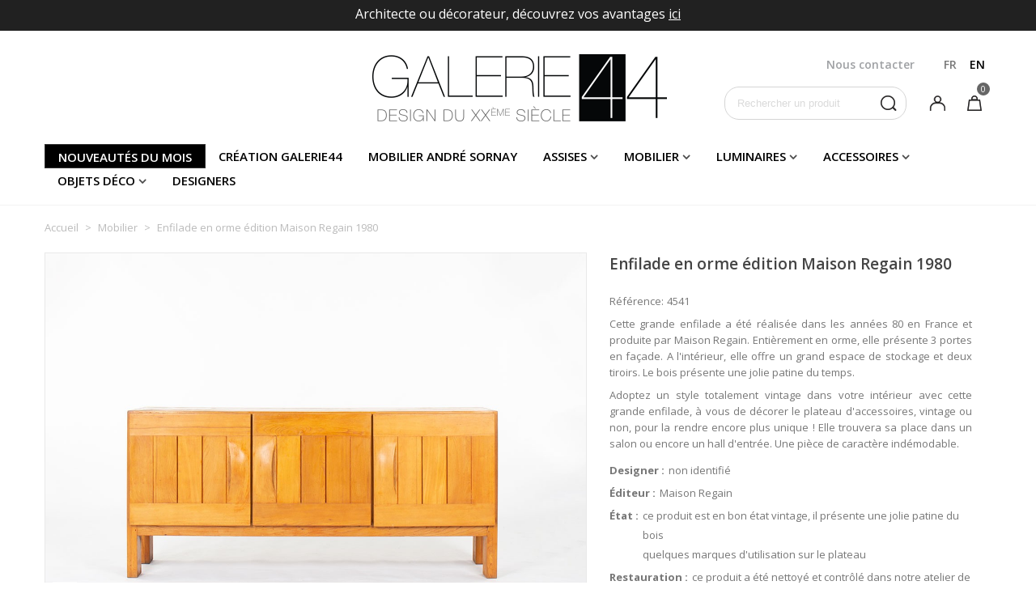

--- FILE ---
content_type: text/html; charset=utf-8
request_url: https://www.galerie44.com/fr/mobilier/2027-enfilade-en-orme-edition-maison-regain-1980.html
body_size: 34379
content:
<!doctype html>
<html lang="fr">

  <head>
	
	  
  <meta charset="utf-8">


  <meta http-equiv="x-ua-compatible" content="ie=edge">



  <link rel="canonical" href="https://www.galerie44.com/fr/mobilier/2027-enfilade-en-orme-edition-maison-regain-1980.html">

  <title>Chic et indémodable: l&#039;enfilade en orme éditée par Maison Regain en 1980</title>
  <meta name="description" content="A découvrir, cette grande enfilade en orme, 3 portes en façade, un grand espace de rangement pour votre intérieur, une pièce de caractère">
  <meta name="keywords" content="">
  <meta name="p:domain_verify" content="adc0aa8bdcaf456e1f078c5d3be92820"/>
      
                      <link rel="alternate" href="https://www.galerie44.com/fr/mobilier/2027-enfilade-en-orme-edition-maison-regain-1980.html" hreflang="fr">
                  <link rel="alternate" href="https://www.galerie44.com/en/furniture/2027-sideboard-in-elm-edition-maison-regain-1980.html" hreflang="en-us">
            
  

<!--st begin -->

    <meta name="viewport" content="width=device-width, minimum-scale=0.25, maximum-scale=1.6, initial-scale=1.0" />

    <meta property="og:type" content="product">
  <meta property="og:url" content="https://www.galerie44.com/fr/mobilier/2027-enfilade-en-orme-edition-maison-regain-1980.html">
  <meta property="og:title" content="Chic et indémodable: l&#039;enfilade en orme éditée par Maison Regain en 1980">
  <meta property="og:site_name" content="Galerie 44">
  <meta property="og:description" content="A découvrir, cette grande enfilade en orme, 3 portes en façade, un grand espace de rangement pour votre intérieur, une pièce de caractère">
  <meta property="og:image" content="https://www.galerie44.com/35643-superlarge_default/enfilade-en-orme-edition-maison-regain-1980.jpg">
  <meta property="og:image:width" content="1200">
  <meta property="og:image:height" content="800">
  <meta property="og:image:alt" content="Enfilade en orme édition Maison Regain 1980">
  <meta property="product:pretax_price:amount" content="2300">
  <meta property="product:pretax_price:currency" content="EUR">
  <meta property="product:price:amount" content="2300">
  <meta property="product:price:currency" content="EUR">
  
<!--st end -->

  <link rel="icon" type="image/vnd.microsoft.icon" href="/img/favicon.ico?1548076341">
  <link rel="shortcut icon" type="image/x-icon" href="/img/favicon.ico?1548076341">
  <!--st begin -->
    <link rel="apple-touch-icon" sizes="180x180" href="https://www.galerie44.com/upload/stthemeeditor/1a00c326459aaf45d63142e84336ec0b.png?1568194392" />
      <link rel="icon" type="image/png" sizes="16x16" href="https://www.galerie44.com/upload/stthemeeditor/24f7b7a30b5b94fd4169fafe8ab4713a.png?1568194392" />
      <link rel="icon" type="image/png" sizes="32x32" href="https://www.galerie44.com/upload/stthemeeditor/54a07bf2f0c0ab3a56eed7f9d7a32ef2.png?1568194392" />
      <link rel="manifest" href="/upload/stthemeeditor/1/site.webmanifest?1568194392">
        <meta name="msapplication-config" content="https://www.galerie44.com/upload/stthemeeditor/1/browserconfig.xml?1568194392">
    
<!--st end -->

    <link rel="stylesheet" href="https://fonts.googleapis.com/css?family=Open+Sans|Open+Sans:600" media="all">
  <link rel="stylesheet" href="https://www.galerie44.com/themes/galerie44/assets/cache/theme-d083b2345.css" media="all">



    <link href="https://www.galerie44.com/modules/stthemeeditor/views/css/customer-s1.css?8229" rel="stylesheet" media="all" />
  


  

  <script type="text/javascript">
        var addtocart_animation = 0;
        var cart_ajax = true;
        var click_on_header_cart = 0;
        var hover_display_cp = 1;
        var isPsVersion17 = true;
        var nbr_images = "200";
        var prestashop = {"cart":{"products":[],"totals":{"total":{"type":"total","label":"Total","amount":0,"value":"0,00\u00a0\u20ac"},"total_including_tax":{"type":"total","label":"Total TTC","amount":0,"value":"0,00\u00a0\u20ac"},"total_excluding_tax":{"type":"total","label":"Total HT :","amount":0,"value":"0,00\u00a0\u20ac"}},"subtotals":{"products":{"type":"products","label":"Sous-total","amount":0,"value":"0,00\u00a0\u20ac"},"discounts":null,"shipping":{"type":"shipping","label":"Livraison","amount":0,"value":"France m\u00e9tropolitaine: gratuite \/ Monde: sur devis"},"tax":null},"products_count":0,"summary_string":"0 articles","vouchers":{"allowed":1,"added":[]},"discounts":[],"minimalPurchase":0,"minimalPurchaseRequired":""},"currency":{"name":"Euro","iso_code":"EUR","iso_code_num":"978","sign":"\u20ac"},"customer":{"lastname":null,"firstname":null,"email":null,"birthday":null,"newsletter":null,"newsletter_date_add":null,"optin":null,"website":null,"company":null,"siret":null,"ape":null,"is_logged":false,"gender":{"type":null,"name":null},"addresses":[]},"language":{"name":"FR","iso_code":"fr","locale":"fr-FR","language_code":"fr","is_rtl":"0","date_format_lite":"d\/m\/Y","date_format_full":"d\/m\/Y H:i:s","id":1},"page":{"title":"","canonical":null,"meta":{"title":"Chic et ind\u00e9modable: l'enfilade en orme \u00e9dit\u00e9e par Maison Regain en 1980","description":"A d\u00e9couvrir, cette grande enfilade en orme, 3 portes en fa\u00e7ade, un grand espace de rangement pour votre int\u00e9rieur, une pi\u00e8ce de caract\u00e8re","keywords":"","robots":"index"},"page_name":"product","body_classes":{"lang-fr":true,"lang-rtl":false,"country-FR":true,"currency-EUR":true,"layout-full-width":true,"page-product":true,"tax-display-enabled":true,"product-id-2027":true,"product-Enfilade en orme \u00e9dition Maison Regain 1980":true,"product-id-category-13":true,"product-id-manufacturer-0":true,"product-id-supplier-0":true,"product-available-for-order":true},"admin_notifications":[]},"shop":{"name":"Galerie 44","logo":"\/img\/galerie-44-logo-1548076341.jpg","stores_icon":"\/img\/logo_stores.png","favicon":"\/img\/favicon.ico"},"urls":{"base_url":"https:\/\/www.galerie44.com\/","current_url":"https:\/\/www.galerie44.com\/fr\/mobilier\/2027-enfilade-en-orme-edition-maison-regain-1980.html","shop_domain_url":"https:\/\/www.galerie44.com","img_ps_url":"https:\/\/www.galerie44.com\/img\/","img_cat_url":"https:\/\/www.galerie44.com\/img\/c\/","img_lang_url":"https:\/\/www.galerie44.com\/img\/l\/","img_prod_url":"https:\/\/www.galerie44.com\/img\/p\/","img_manu_url":"https:\/\/www.galerie44.com\/img\/m\/","img_sup_url":"https:\/\/www.galerie44.com\/img\/su\/","img_ship_url":"https:\/\/www.galerie44.com\/img\/s\/","img_store_url":"https:\/\/www.galerie44.com\/img\/st\/","img_col_url":"https:\/\/www.galerie44.com\/img\/co\/","img_url":"https:\/\/www.galerie44.com\/themes\/galerie44\/assets\/img\/","css_url":"https:\/\/www.galerie44.com\/themes\/galerie44\/assets\/css\/","js_url":"https:\/\/www.galerie44.com\/themes\/galerie44\/assets\/js\/","pic_url":"https:\/\/www.galerie44.com\/upload\/","pages":{"address":"https:\/\/www.galerie44.com\/fr\/adresse","addresses":"https:\/\/www.galerie44.com\/fr\/adresses","authentication":"https:\/\/www.galerie44.com\/fr\/connexion","cart":"https:\/\/www.galerie44.com\/fr\/panier","category":"https:\/\/www.galerie44.com\/fr\/index.php?controller=category","cms":"https:\/\/www.galerie44.com\/fr\/index.php?controller=cms","contact":"https:\/\/www.galerie44.com\/fr\/nous-contacter","discount":"https:\/\/www.galerie44.com\/fr\/reduction","guest_tracking":"https:\/\/www.galerie44.com\/fr\/suivi-commande-invite","history":"https:\/\/www.galerie44.com\/fr\/historique-commandes","identity":"https:\/\/www.galerie44.com\/fr\/identite","index":"https:\/\/www.galerie44.com\/fr\/","my_account":"https:\/\/www.galerie44.com\/fr\/mon-compte","order_confirmation":"https:\/\/www.galerie44.com\/fr\/confirmation-commande","order_detail":"https:\/\/www.galerie44.com\/fr\/index.php?controller=order-detail","order_follow":"https:\/\/www.galerie44.com\/fr\/suivi-commande","order":"https:\/\/www.galerie44.com\/fr\/commande","order_return":"https:\/\/www.galerie44.com\/fr\/index.php?controller=order-return","order_slip":"https:\/\/www.galerie44.com\/fr\/avoirs","pagenotfound":"https:\/\/www.galerie44.com\/fr\/page-introuvable","password":"https:\/\/www.galerie44.com\/fr\/recuperation-mot-de-passe","pdf_invoice":"https:\/\/www.galerie44.com\/fr\/index.php?controller=pdf-invoice","pdf_order_return":"https:\/\/www.galerie44.com\/fr\/index.php?controller=pdf-order-return","pdf_order_slip":"https:\/\/www.galerie44.com\/fr\/index.php?controller=pdf-order-slip","prices_drop":"https:\/\/www.galerie44.com\/fr\/index.php?controller=prices-drop","product":"https:\/\/www.galerie44.com\/fr\/index.php?controller=product","search":"https:\/\/www.galerie44.com\/fr\/recherche","sitemap":"https:\/\/www.galerie44.com\/fr\/sitemap","stores":"https:\/\/www.galerie44.com\/fr\/magasins","supplier":"https:\/\/www.galerie44.com\/fr\/fournisseur","register":"https:\/\/www.galerie44.com\/fr\/connexion?create_account=1","order_login":"https:\/\/www.galerie44.com\/fr\/commande?login=1"},"alternative_langs":{"fr":"https:\/\/www.galerie44.com\/fr\/mobilier\/2027-enfilade-en-orme-edition-maison-regain-1980.html","en-us":"https:\/\/www.galerie44.com\/en\/furniture\/2027-sideboard-in-elm-edition-maison-regain-1980.html"},"theme_assets":"\/themes\/galerie44\/assets\/","actions":{"logout":"https:\/\/www.galerie44.com\/fr\/?mylogout="},"no_picture_image":{"bySize":{"cart_default":{"url":"https:\/\/www.galerie44.com\/img\/p\/fr-default-cart_default.jpg","width":70,"height":80},"small_default":{"url":"https:\/\/www.galerie44.com\/img\/p\/fr-default-small_default.jpg","width":105,"height":120},"cart_default_2x":{"url":"https:\/\/www.galerie44.com\/img\/p\/fr-default-cart_default_2x.jpg","width":140,"height":160},"small_default_2x":{"url":"https:\/\/www.galerie44.com\/img\/p\/fr-default-small_default_2x.jpg","width":210,"height":240},"home_default":{"url":"https:\/\/www.galerie44.com\/img\/p\/fr-default-home_default.jpg","width":264,"height":215},"large_default":{"url":"https:\/\/www.galerie44.com\/img\/p\/fr-default-large_default.jpg","width":459,"height":306},"medium_default":{"url":"https:\/\/www.galerie44.com\/img\/p\/fr-default-medium_default.jpg","width":370,"height":423},"home_default_2x":{"url":"https:\/\/www.galerie44.com\/img\/p\/fr-default-home_default_2x.jpg","width":560,"height":640},"medium_default_2x":{"url":"https:\/\/www.galerie44.com\/img\/p\/fr-default-medium_default_2x.jpg","width":740,"height":846},"large_default_2x":{"url":"https:\/\/www.galerie44.com\/img\/p\/fr-default-large_default_2x.jpg","width":1200,"height":800},"superlarge_default":{"url":"https:\/\/www.galerie44.com\/img\/p\/fr-default-superlarge_default.jpg","width":1200,"height":800},"superlarge_default_2x":{"url":"https:\/\/www.galerie44.com\/img\/p\/fr-default-superlarge_default_2x.jpg","width":1200,"height":800}},"small":{"url":"https:\/\/www.galerie44.com\/img\/p\/fr-default-cart_default.jpg","width":70,"height":80},"medium":{"url":"https:\/\/www.galerie44.com\/img\/p\/fr-default-medium_default.jpg","width":370,"height":423},"large":{"url":"https:\/\/www.galerie44.com\/img\/p\/fr-default-superlarge_default_2x.jpg","width":1200,"height":800},"legend":""}},"configuration":{"display_taxes_label":true,"display_prices_tax_incl":true,"is_catalog":false,"show_prices":true,"opt_in":{"partner":false},"quantity_discount":{"type":"discount","label":"Remise"},"voucher_enabled":1,"return_enabled":0},"field_required":[],"breadcrumb":{"links":[{"title":"Accueil","url":"https:\/\/www.galerie44.com\/fr\/"},{"title":"Mobilier","url":"https:\/\/www.galerie44.com\/fr\/13-mobilier"},{"title":"Enfilade en orme \u00e9dition Maison Regain 1980","url":"https:\/\/www.galerie44.com\/fr\/mobilier\/2027-enfilade-en-orme-edition-maison-regain-1980.html"}],"count":3},"link":{"protocol_link":"https:\/\/","protocol_content":"https:\/\/"},"time":1769145647,"static_token":"891e4c7167e47846cdd145a390c99125","token":"c639369b49e620d7e6f59075bc5c44e2"};
        var pslookbook_url = "https:\/\/www.galerie44.com\/fr\/module\/pslookbook\/FrontImageDisplay";
        var quick_search_as = true;
        var quick_search_as_min = 1;
        var quick_search_as_size = 6;
        var st_ins_getimgurl = "https:\/\/www.galerie44.com\/fr\/module\/stinstagram\/list";
        var st_maximum_already_message = "Vous avez atteint la quantit\u00e9 maximum pour ce produit.";
        var st_refresh_url = "\/\/www.galerie44.com\/fr\/module\/stshoppingcart\/ajax";
        var stgrecaptcha = {"invisible_v2":"1","site_key":"6LfgFYwUAAAAAHSXeoSnxhPmzptXc0_I1U1sT1AJ","login_attempts":"5","theme":"light","type":"image","size":"normal","lang":"fr","logged_in":"0","no_connect":"0","news_delay":"1","login":{"enabled":"0","selector":"body#authentication #login-form .form_content_inner .form-group:last","html":"<div class=\"stgr_login stgr_box form-group form-group-small\"><div class=\"g-recaptcha\"><\/div><\/div>","append":"2"},"register":{"enabled":"1","selector":"body#authentication #customer-form .com_grid_view","html":"<div class=\"col-lg-12\"><div class=\"stgr_register stgr_box form-group form-group-small\"><div class=\"g-recaptcha\"><\/div><\/div><\/div>","append":"0"},"contact":{"enabled":"1","selector":".contact-form .form-fields","html":"<div class=\"stgr_contact stgr_box form-group\"><label class=\"form-control-label required\">Captcha<\/label><div><div class=\"g-recaptcha\"><\/div><\/div><\/div>","append":"0"},"opclogin":{"enabled":"0","selector":"body#checkout #login-form .form_content_inner .form-group:last","html":"<div class=\"stgr_opclogin stgr_box form-group form-group-small\"><div class=\"g-recaptcha\"><\/div><\/div>","append":"2"},"opcregister":{"enabled":"0","selector":"body#checkout #customer-form .form_content_inner","html":"<div class=\"stgr_opcregister stgr_box form-group form-group-small\"><div class=\"g-recaptcha\"><\/div><\/div>","append":"0"},"stnewsletter":{"enabled":"1","selector":".st_news_letter_form_inner","html":"<div class=\"stgr_stnewsletter stgr_box mt-2\"><div class=\"g-recaptcha\"><\/div><\/div>","append":"0"},"emailsubscription":{"enabled":"1","selector":".block_newsletter form .col-xs-12:first","html":"<div class=\"stgr_emailsubscription stgr_box col-xs-12 mt-1\"><div class=\"g-recaptcha\"><\/div><\/div>","append":"2"},"forms":{"login":{"id":"login","val":1,"name":"Login form"},"register":{"id":"register","val":1,"name":"Register form"},"contact":{"id":"contact","val":1,"name":"Contact form"},"opclogin":{"id":"opclogin","val":1,"name":"The lLogin form on the checkout page"},"opcregister":{"id":"opcregister","val":1,"name":"The register form on the checkout page"},"stnewsletter":{"id":"stnewsletter","val":1,"name":"Newsletter popup"},"emailsubscription":{"id":"emailsubscription","val":1,"name":"Newsletter subscription"}}};
        var ststickybuybutton = {"show":0,"top_offset":200,"scroll_offset":0,"native_buy_selector":".product-variants","max_width":300};
        var sttheme = {"cookie_domain":"www.galerie44.com","cookie_path":"\/","drop_down":0,"is_rtl":0,"is_mobile_device":false,"gallery_image_type":"superlarge_default","thumb_image_type":"home_default","responsive":"1","responsive_max":"2","product_view_swither":"1","infinite_scroll":"2","cate_pro_lazy":"1","sticky_column":"","filter_position":"3","sticky_option":"4","product_thumbnails":"0","pro_thumnbs_per_fw":"2","pro_thumnbs_per_xxl":"1","pro_thumnbs_per_xl":"1","pro_thumnbs_per_lg":"1","pro_thumnbs_per_md":"1","pro_thumnbs_per_sm":"1","pro_thumnbs_per_xs":"1","categories_per_fw":"6","categories_per_xxl":"6","categories_per_xl":"6","categories_per_lg":"5","categories_per_md":"4","categories_per_sm":"3","categories_per_xs":"2","enable_zoom":"0","enable_thickbox":"1","retina":"0","sticky_mobile_header":"2","sticky_mobile_header_height":"80","use_mobile_header":"1","pro_image_column_md":"7","submemus_animation":0,"submemus_action":0,"pro_quantity_input":"2","popup_vertical_fit":"1","pro_tm_slider":"0","pro_tm_slider_cate":"0","buy_now":"0","lazyload_main_gallery":"1","product_views":"0"};
        var token = "891e4c7167e47846cdd145a390c99125";
        var url_upload = "https:\/\/www.galerie44.com\/modules\/pslookbook\/upload\/";
        var wrongemailaddress_stnewsletter = "Invalid email address";
      </script>

<!--st end -->

  <style>#st_header .search_widget_block{width:225px;}#st_header .search_widget_text, #st_header .search_widget_btn{height:39px;}#st_header .search_widget_btn{line-height:37px;}#st_header .search_widget_form_inner.input-group-with-border{border-color:#d5d5d5;}#st_header .search_widget_btn.btn{border-color:#d5d5d5;}#st_header .search_widget_form_inner.input-group-with-border{border-radius:18px;}#st_header .search_widget_form_inner.input-group-with-border .form-control{border-top-left-radius:18px;border-bottom-left-radius:18px;}#st_header .search_widget_btn{border-top-right-radius:18px;border-bottom-right-radius:18px;}#st_header .search_widget_btn{color:#2c292a;}</style>
<style>.top_bar_item .cart_icon_item{height:39px;line-height:37px;}.top_bar_item.shopping_cart_style_0 .ajax_cart_bag{min-width:39px;}.top_bar_item .cart_icon_item{color:#9fa1a4;}</style>
<style>
#st_mega_menu_wrap #st_ma_6,#st_mega_menu_column_block #st_ma_6,#st_mega_menu_wrap #st_menu_block_6,#st_mega_menu_wrap #st_menu_block_6 a,#st_mega_menu_column_block #st_menu_block_6,#st_mega_menu_column_block #st_menu_block_6 a{color:#ffffff;}#st_mega_menu_wrap #st_ma_6:hover, #st_mega_menu_wrap #st_menu_6.current .ma_level_0,#st_mega_menu_column_block #st_ma_6:hover, #st_mega_menu_column_block #st_menu_6.current .ma_level_0,#st_mega_menu_wrap #st_menu_block_6 a:hover,#st_mega_menu_column_block #st_menu_block_6 a:hover{color:#000000;}#st_mega_menu_wrap #st_ma_6,#st_mega_menu_column_block #st_ma_6{background-color:#000000;}#st_mega_menu_wrap #st_ma_6:hover, #st_mega_menu_wrap #st_menu_6.current .ma_level_0,#st_mega_menu_column_block #st_ma_6:hover, #st_mega_menu_column_block #st_menu_6.current .ma_level_0{background-color:#ffffff;}
</style>
<style>#st_news_letter_1{color:#a1a1a1;}#st_news_letter_1 .st_news_letter_form_inner{max-width:258px;}#st_news_letter_1 .st_news_letter_input{height:35px;}#st_news_letter_1 .input-group-with-border{border-color:#c7c7c7;}#st_news_letter_2 {background-image: url(https://www.galerie44.com/upload/stnewsletter/c51180caaaa1f7e71a248503993681e3.jpg);}#st_news_letter_2{color:#ffffff;}#st_news_letter_2 .st_news_letter_form_inner{max-width:700px;}#st_news_letter_2 .st_news_letter_input{height:48px;}#st_news_letter_2 .st_news_letter_box{padding-bottom:90px;}#st_news_letter_2 .st_news_letter_box{padding-right:10%;}#st_news_letter_2 .st_news_letter_box{padding-left:10%;}#st_news_letter_3 {background-image: url(https://www.galerie44.com/upload/stnewsletter/2d9f00fdbb16004ec28a8d75d2571cbd.jpeg);}#st_news_letter_popup_3 .modal-dialog{max-width:650px;}#st_news_letter_3{color:#000000;}#st_news_letter_3 a{color:#000000;}#st_news_letter_3 a:hover{color:#000000;}#st_news_letter_3 .st_news_letter_box{padding-top:150px;}#st_news_letter_3 .st_news_letter_box{padding-bottom:150px;}#st_news_letter_3 .st_news_letter_box{padding-right:5%;}#st_news_letter_3 .st_news_letter_box{padding-left:5%;}</style>
<style>#easycontent_1 .style_content, #easycontent_1 .style_content a{color:#a1a1a1;} #easycontent_1 .icon_line:after, #easycontent_1 .icon_line:before{background-color:#a1a1a1;} #easycontent_1 .line{border-color:#a1a1a1;}#steasy_column_5{padding-top: 0px;}#steasy_column_5{padding-bottom: 0px;}#steasy_column_6{padding-top: 0px;}#steasy_column_6{padding-bottom: 0px;}#steasy_column_6 .stsocial_2_1 li,#steasy_column_6 .stsocial_2_2 li,#steasy_column_6 .stsocial_2_3 li{padding-bottom: 16px;}#steasy_column_6 .stsocial_1_1 li,#steasy_column_6 .stsocial_1_2 li,#steasy_column_6 .stsocial_1_3 li{padding-right: 16px;}#steasy_column_6 .stsocial_list a .social_wrap{font-size: 18px;}#easycontent_container_10 {margin-bottom:15px;}#steasy_column_14{padding-top: 0px;}#steasy_column_14{padding-bottom: 0px;}#steasy_column_15{padding-top: 0px;}#steasy_column_15{padding-bottom: 0px;}#steasy_column_16{padding-top: 0px;}#steasy_column_16{padding-bottom: 0px;}#easycontent_13 {padding-top:100px;}#easycontent_13 {padding-bottom:100px;}#easycontent_container_14 {padding-top:350px;}#easycontent_container_14 {padding-bottom:350px;}#easycontent_container_14 {margin-bottom:30px;}#easycontent_container_14 {background-image:url(https://www.galerie44.com/upload/steasycontent/joseph-andre-motte-galerie44-vintage.jpg);}#steasy_column_20{padding-top: 20px;}#steasy_column_20{padding-bottom: 20px;}#steasy_column_21{padding-top: 0px;}#steasy_column_21{padding-bottom: 0px;}#steasy_column_22{padding-top: 0px;}#steasy_column_22{padding-bottom: 0px;}#easycontent_20 {margin-top:70px;}#steasy_column_23{padding-top: 0px;}#steasy_column_23{padding-bottom: 0px;}#steasy_element_21.sttext_block .sttext_item_image_inner img{border: 0px solid transparent;}#steasy_column_26{padding-top: 0px;}#steasy_column_26{padding-bottom: 0px;}#easycontent_22 {margin-top:0px;}#easycontent_22 {margin-bottom:0px;}#steasy_column_30{padding-top: 70px;}#steasy_column_30{padding-bottom: 0px;}#steasy_column_31{padding-top: 0px;}#steasy_column_31{padding-bottom: 0px;}#steasy_element_24.sttext_block{padding-top: 0px;}#steasy_element_24.sttext_block{padding-bottom: 0px;}#steasy_column_32{padding-top: 70px;}#steasy_column_32{padding-bottom: 50px;}#steasy_element_25.sttext_block{padding-bottom: 0px;}#easycontent_23 {padding-top:20px;}#easycontent_24 .style_content a{color:#bababa;}#easycontent_24 .style_content a:hover{color:#bababa;}#easycontent_24 {padding-top:50px;}#easycontent_24 {padding-bottom:50px;}#easycontent_24 {margin-bottom:60px;}#steasy_column_33{padding-top: 20px;}#steasy_column_33{padding-bottom: 20px;}#steasy_column_34{padding-top: 20px;}#steasy_column_34{padding-bottom: 20px;}#steasy_column_35{padding-top: 20px;}#steasy_column_35{padding-bottom: 20px;}#steasy_column_36{padding-top: 0px;}#steasy_column_36{padding-bottom: 20px;}#steasy_column_37{padding-top: 0px;}#steasy_column_37{padding-bottom: 20px;}#steasy_column_38{padding-top: 0px;}#steasy_column_38{padding-bottom: 20px;}#steasy_column_39{padding-top: 0px;}#steasy_column_39{padding-bottom: 0px;}#steasy_column_40{padding-top: 0px;}#steasy_column_40{padding-bottom: 0px;}#steasy_column_81{padding-top: 20px;}#steasy_column_81{padding-bottom: 20px;}#steasy_column_82{padding-top: 20px;}#steasy_column_82{padding-bottom: 20px;}#steasy_column_63{padding-top: 0px;}#steasy_column_63{padding-bottom: 0px;}#easycontent_32 {padding-top:20px;}#easycontent_34 {background-color:#212121;}#easycontent_34 .style_content, #easycontent_34 .style_content a{color:#ffffff;} #easycontent_34 .icon_line:after, #easycontent_34 .icon_line:before{background-color:#ffffff;} #easycontent_34 .line{border-color:#ffffff;}#easycontent_34 {padding-top:5px;}#easycontent_34 {margin-bottom:0px;}#easycontent_container_35 .style_content, #easycontent_container_35 .style_content a{color:#ffffff;} #easycontent_container_35 .icon_line:after, #easycontent_container_35 .icon_line:before{background-color:#ffffff;} #easycontent_container_35 .line{border-color:#ffffff;}#easycontent_container_35 {margin-top:0px;}#easycontent_container_35 {margin-bottom:20px;}#easycontent_container_37 .style_content a{color:#bababa;}#easycontent_container_37 .style_content a:hover{color:#bababa;}#easycontent_container_37 {margin-top:40px;}#easycontent_container_37 {margin-bottom:0px;}#easycontent_38 .style_content a{color:#bababa;}#easycontent_38 .style_content a:hover{color:#bababa;}#easycontent_38 {margin-top:60px;}#easycontent_38 {margin-bottom:0px;}#easycontent_39 {margin-top:0px;}#easycontent_39 {margin-bottom:0px;}#steasy_column_65{padding-top: 30px;}#steasy_column_65{padding-bottom: 0px;}#steasy_column_66{padding-top: 0px;}#steasy_column_66{padding-bottom: 0px;}#steasy_element_44.sttext_block .sttext_item_image_inner img{border: 0px solid transparent;}#steasy_element_44.sttext_block .sttext_item_image_inner img{border-radius: 0px;}#steasy_element_44.sttext_block{color: #ffffff;}#steasy_element_44.sttext_block a{color: #ffffff;}#steasy_element_44.sttext_block a:hover{color: #ffffff;}#steasy_column_177{padding-top: 0px;}#steasy_column_177{padding-bottom: 0px;}#steasy_element_110.sttext_block .title_block_inner{color:#ffffff;}#steasy_element_110.sttext_block .sttext_item_image_inner img{border: 0px solid transparent;}#steasy_element_110.sttext_block .sttext_item_image_inner img{border-radius: 0px;}#steasy_element_110.sttext_block{color: #ffffff;}#steasy_element_110.sttext_block a{color: #ffffff;}#steasy_element_110.sttext_block a:hover{color: #ffffff;}#steasy_column_68{padding-top: 0px;}#steasy_column_68{padding-bottom: 0px;}#steasy_column_69{padding-top: 0px;}#steasy_column_69{padding-bottom: 0px;}#steasy_element_49.sttext_block .sttext_item_image_inner img{border: 0px solid transparent;}#steasy_element_49.sttext_block .sttext_item_image_inner img{border-radius: 0px;}#steasy_column_71{background-color: #F4F4F6;}#steasy_column_71{padding-top: 70px;}#steasy_column_71{padding-bottom: 60px;}#steasy_column_178{padding-top: 0px;}#steasy_column_178{padding-bottom: 0px;}#steasy_column_75{padding-top: 10px;}#steasy_column_75{padding-bottom: 0px;}#steasy_column_76{padding-top: 0px;}#steasy_column_76{padding-bottom: 0px;}#steasy_element_53.sttext_block .sttext_item_image_inner img{border: 0px solid transparent;}#steasy_element_53.sttext_block .sttext_item_image_inner img{border-radius: 0px;}#steasy_column_78{padding-top: 0px;}#steasy_column_78{padding-bottom: 0px;}#steasy_element_56.sttext_block .sttext_item_image_inner img{border: 0px solid transparent;}#steasy_element_56.sttext_block .sttext_item_image_inner img{border-radius: 0px;}#steasy_column_80{padding-top: 0px;}#steasy_column_80{padding-bottom: 0px;}#steasy_element_58.sttext_block .sttext_item_image_inner img{border: 0px solid transparent;}#steasy_element_58.sttext_block .sttext_item_image_inner img{border-radius: 0px;}#steasy_column_83{padding-top: 0px;}#steasy_column_83{padding-bottom: 0px;}#steasy_column_85{padding-top: 0px;}#steasy_column_85{padding-bottom: 0px;}#steasy_column_86{padding-top: 0px;}#steasy_column_86{padding-bottom: 0px;}#steasy_column_89{padding-top: 0px;}#steasy_column_89{padding-bottom: 0px;}#steasy_column_91{padding-top: 0px;}#steasy_column_91{padding-bottom: 0px;}#steasy_column_92{padding-top: 0px;}#steasy_column_92{padding-bottom: 0px;}#steasy_column_93{padding-top: 0px;}#steasy_column_93{padding-bottom: 0px;}#steasy_element_63.sttext_block{padding-top: 50px;}#steasy_column_105{padding-top: 0px;}#steasy_column_105{padding-bottom: 0px;}#steasy_column_104{padding-top: 0px;}#steasy_column_104{padding-bottom: 0px;}#steasy_element_72.sttext_block{padding-top: 50px;}#steasy_column_97{padding-top: 0px;}#steasy_column_97{padding-bottom: 0px;}#steasy_column_102{padding-top: 0px;}#steasy_column_102{padding-bottom: 0px;}#steasy_column_106{padding-top: 0px;}#steasy_column_106{padding-bottom: 0px;}#steasy_column_112{padding-top: 0px;}#steasy_column_112{padding-bottom: 0px;}#steasy_column_113{padding-top: 0px;}#steasy_column_113{padding-bottom: 0px;}#steasy_column_114{padding-top: 0px;}#steasy_column_114{padding-bottom: 0px;}#steasy_column_115{padding-top: 0px;}#steasy_column_115{padding-bottom: 0px;}#steasy_column_116{padding-top: 0px;}#steasy_column_116{padding-bottom: 0px;}#steasy_column_129{padding-top: 0px;}#steasy_column_129{padding-bottom: 0px;}#steasy_column_130{padding-top: 0px;}#steasy_column_130{padding-bottom: 0px;}#steasy_column_131{padding-top: 0px;}#steasy_column_131{padding-bottom: 0px;}#steasy_column_132{padding-top: 0px;}#steasy_column_132{padding-bottom: 0px;}#steasy_column_133{padding-top: 0px;}#steasy_column_133{padding-bottom: 0px;}#steasy_column_139{padding-top: 0px;}#steasy_column_139{padding-bottom: 0px;}#steasy_column_143{padding-top: 0px;}#steasy_column_143{padding-bottom: 0px;}#steasy_column_144{padding-top: 0px;}#steasy_column_144{padding-bottom: 0px;}#steasy_column_145{padding-top: 0px;}#steasy_column_145{padding-bottom: 0px;}#steasy_column_150{padding-top: 0px;}#steasy_column_150{padding-bottom: 0px;}#steasy_column_152{padding-top: 0px;}#steasy_column_152{padding-bottom: 0px;}#steasy_column_171{padding-top: 0px;}#steasy_column_171{padding-bottom: 0px;}#steasy_column_169{padding-top: 0px;}#steasy_column_169{padding-bottom: 0px;}#steasy_column_166{padding-top: 0px;}#steasy_column_166{padding-bottom: 0px;}#steasy_column_167{padding-top: 0px;}#steasy_column_167{padding-bottom: 0px;}#steasy_column_154{padding-top: 0px;}#steasy_column_154{padding-bottom: 0px;}#steasy_column_155{padding-top: 0px;}#steasy_column_155{padding-bottom: 0px;}#steasy_column_158{padding-top: 0px;}#steasy_column_158{padding-bottom: 0px;}#steasy_column_161{padding-top: 0px;}#steasy_column_161{padding-bottom: 0px;}#steasy_column_163{padding-top: 0px;}#steasy_column_163{padding-bottom: 0px;}#steasy_column_164{padding-top: 0px;}#steasy_column_164{padding-bottom: 0px;}#steasy_column_165{padding-top: 0px;}#steasy_column_165{padding-bottom: 0px;}#steasy_column_182{padding-top: 0px;}#steasy_column_182{padding-bottom: 0px;}#steasy_column_205{padding-top: 0px;}#steasy_column_205{padding-bottom: 0px;}#steasy_column_191{padding-top: 0px;}#steasy_column_191{padding-bottom: 0px;}#steasy_column_199{padding-top: 0px;}#steasy_column_199{padding-bottom: 0px;}#steasy_column_193{padding-top: 0px;}#steasy_column_193{padding-bottom: 0px;}#steasy_column_195{padding-top: 0px;}#steasy_column_195{padding-bottom: 0px;}#easycontent_60 {margin-top:60px;}#steasy_column_211{padding-top: 0px;}#steasy_column_211{padding-bottom: 0px;}#steasy_column_212{padding-top: 0px;}#steasy_column_212{padding-bottom: 0px;}</style>
<style>.stfeaturedslider_container .product_list.grid .product_list_item{padding-left:8px;padding-right:8px;}.stfeaturedslider_container .product_list.grid{margin-left:-8px;margin-right:-8px;}.stfeaturedslider_container.products_container .title_block_inner{font-size:24px;}.stfeaturedslider_container.products_container .title_block_inner{color:#000000;}</style>
<style>body#module-stblog-default .header-container { margin-bottom: 12px; }.page_heading.blog_heading{font-size:2.5833em;}.block_blog .s_title_block a{font-weight: 400;}.block_blog .s_title_block{font-size: 19px;}.is_blog .title_style_0 .flex_child,.is_blog .title_style_2 .flex_child,.is_blog .title_style_3 .flex_child{background-image: none;}.products_sldier_swiper .block_blog .pro_outer_box:hover .pro_second_box,.product_list.grid .block_blog .pro_outer_box:hover .pro_second_box{ background-color: #ffffff; }.stblogeditor_container .product_list.grid .product_list_item{padding-left:8px;padding-right:7px;}.stblogeditor_container .product_list.grid{margin-left:8px;margin-right:7px;}</style>
<style>#category_blogs_container_5 .product_list.grid .product_list_item{padding-left:8px;padding-right:8px;}#category_blogs_container_5 .product_list.grid{margin-left:-8px;margin-right:-8px;}</style>
<style>.stblogrelatedarticles_container .product_list.grid .product_list_item{padding-left:15px;padding-right:15px;}.stblogrelatedarticles_container .product_list.grid{margin-left:15px;margin-right:15px;}</style>
<style>
			#instagram_block_container_1 .instagram_list li, #footer #instagram_block_container_1 .instagram_list li{padding:30px;} #instagram_block_container_1 .instagram_list img{width:80px;}  #instagram_block_container_1{padding-top:30px;}  #instagram_block_container_1{padding-bottom:50px;}  #instagram_block_container_1{margin-top:30px;}  #instagram_block_container_1{margin-bottom:50px;} #instagram_block_container_1 .title_block, #instagram_block_container_1 .title_block_inner{border-bottom-width: 0px;}	</style>
<script>
//<![CDATA[
var ins_follow = "Suivre";
var ins_posts = "Postes";
var ins_followers = "Suiveurs";
var ins_following = "Suivre";
var stinstagram_view_in_ins = "Voir en Instagram";
var stinstagram_view_larger = "Cliquer pour agrandir";
var st_timeago_suffixAgo= "auparavant";
var st_timeago_suffixFromNow= "à partir de maintenant";
var st_timeago_inPast= "à tout moment maintenant";
var st_timeago_seconds= "moins d'une minute";
var st_timeago_minute= "environ une minute";
var st_timeago_minutes= "#d minutes";
var st_timeago_hour= "environ une heure";
var st_timeago_hours= "about #d hours";
var st_timeago_day= "un jour";
var st_timeago_days= "#d days";
var st_timeago_month= "environ un mois";
var st_timeago_months= "#d months";
var st_timeago_year= "environ un an";
var st_timeago_years= "#d years";
var st_timeago_years= "#d years";
var ins_previous= "Précédent";
var ins_next= "Suivant";

var instagram_block_array={'profile':[],'feed':[]};

//]]>
</script><style>#st_notification_1{max-width:320px;}#st_notification_1 {padding-top:50px;padding-bottom:50px;}#st_notification_1 {padding-left:20px;padding-right:20px;}#st_notification_1 {background-image:url(https://www.galerie44.com/modules/stnotification/views/img/demo1cookiesbg.jpg);background-repeat: no-repeat; background-size: cover; background-position: center top;}#st_notification_1{-webkit-box-shadow: 0px 0px 0px rgba(0,0,0,0.00); -moz-box-shadow: 0px 0px 0px rgba(0,0,0,0.00); box-shadow: 0px 0px 0px rgba(0,0,0,0.00); }</style>
<style> .breadcrumb_spacing{height:20px;} #page_banner_container_1 .breadcrumb_nav, #page_banner_container_1 .breadcrumb_nav a{color: #bbbbbb;} #page_banner_container_1 .style_content, #page_banner_container_1 .style_content a{color: #bbbbbb;} #page_banner_container_1 .breadcrumb_nav a{color: #bbbbbb;} #page_banner_container_1 .style_content a{color: #bbbbbb;} #page_banner_container_1 .breadcrumb_nav a:hover{color: #333333;} #page_banner_container_1 .style_content a:hover{color: #333333;} #page_banner_container_1 {background-color: #ffffff;} #page_banner_container_1 {border-color: #F3F3F3;} #page_banner_container_1 {border-top-width: 1px;} #page_banner_container_1 {border-bottom-width: 0px;} #page_banner_container_1 {padding-top: 15px;} #page_banner_container_1 {padding-bottom: 11px;} #page_banner_container_1 {margin-top:5px;}</style>
<style>#side_products_cart{right: 0; left: auto; border-left-width: 4px;border-right-width: 0;}.is_rtl #side_products_cart{left: 0; right: auto;border-left-width:0;border-right-width: 4px;}#side_products_cart .st-menu-header .close_right_side{left: 4px; right: auto;}.is_rtl #side_products_cart .st-menu-header .close_right_side{left: auto; right: 4px;}#side_mobile_nav{right: 0; left: auto; border-left-width: 4px;border-right-width: 0;}.is_rtl #side_mobile_nav{left: 0; right: auto;border-left-width:0;border-right-width: 4px;}#side_mobile_nav .st-menu-header .close_right_side{left: 4px; right: auto;}.is_rtl #side_mobile_nav .st-menu-header .close_right_side{left: auto; right: 4px;}#side_stmobilemenu{right: auto; left: 0; border-left-width: 0;border-right-width: 4px;}.is_rtl #side_stmobilemenu{left: auto; right: 0;border-left-width:4px;border-right-width: 0;}#side_stmobilemenu .st-menu-header .close_right_side{left: auto; right: 4px;}.is_rtl #side_stmobilemenu .st-menu-header .close_right_side{left: 4px; right: auto;}#rightbar{-webkit-flex-grow: 0; -moz-flex-grow: 0; flex-grow: 0; -ms-flex-positive: 0;}#leftbar{-webkit-flex-grow: 0; -moz-flex-grow: 0; flex-grow: 0; -ms-flex-positive: 0;}.st-menu{bottom:0;}#body_wrapper{padding-bottom: 0;}.mobile_device.use_mobile_header .st-menu{bottom:0;}.mobile_device.use_mobile_header #body_wrapper{padding-bottom: 0;}@media only screen and (max-width: 991px) {.layout-left-column.slide_lr_column .st-menu,.layout-right-column.slide_lr_column .st-menu,.layout-both-columns.slide_lr_column .st-menu{bottom:50px;}.layout-left-column.slide_lr_column #body_wrapper,.layout-right-column.slide_lr_column #body_wrapper,.layout-both-columns.slide_lr_column #body_wrapper{padding-bottom: 50px;}}@media only screen and (max-width: 991px) {.mobile_device.use_mobile_header.layout-left-column.slide_lr_column .st-menu,.mobile_device.use_mobile_header.layout-right-column.slide_lr_column .st-menu,.mobile_device.use_mobile_header.layout-both-columns.slide_lr_column .st-menu{bottom:50px;}.mobile_device.use_mobile_header.layout-left-column.slide_lr_column #body_wrapper,.mobile_device.use_mobile_header.layout-right-column.slide_lr_column #body_wrapper,.mobile_device.use_mobile_header.layout-both-columns.slide_lr_column #body_wrapper{padding-bottom: 50px;}}#rightbar{top:auto; bottom:0%;}#leftbar{top:auto; bottom:0%;}</style>
<style>.st_sticker_1{color:#2a2929;}.st_sticker_1{background:rgba(255,255,255,1);}.st_sticker_1{background:rgba(255,255,255,1);}.pro_first_box .st_sticker_1.flag_1:before, .pro_first_box .st_sticker_1.flag_2:before{border-top-color:#ffffff;border-bottom-color:#ffffff;}.st_sticker_1{border-color:#dadada;}.st_sticker_1{border-width:1px;}.st_sticker_1{width:100px;}.st_sticker_1{height:30px;line-height:28px;}.pro_first_box .st_sticker_1.flag_1:before, .pro_first_box .st_sticker_1.flag_2:before{height:30px;width:15px;border-width:15px;}.pro_first_box .st_sticker_1.flag_1:before, .pro_first_box .st_sticker_1.flag_2:before{top:-1px;}.pro_first_box .st_sticker_1.flag_1:before{right:-16px;}.pro_first_box .st_sticker_1.flag_2:before{left:-16px;}.st_sticker_1{font-size:11px;}.st_sticker_1{font-weight:normal;}.st_sticker_1{left:25px;}.st_sticker_1{top:25px;}.st_sticker_11{color:#ffffff;}.st_sticker_11{background:rgba(255,0,0,1);}.st_sticker_11{background:rgba(255,0,0,1);}.pro_first_box .st_sticker_11.flag_1:before, .pro_first_box .st_sticker_11.flag_2:before{border-top-color:#ff0000;border-bottom-color:#ff0000;}.st_sticker_11{border-width:0px;}.pro_first_box .st_sticker_11.flag_1:before, .pro_first_box .st_sticker_11.flag_2:before{top:-0px;}.pro_first_box .st_sticker_11.flag_1:before{right:-11px;}.pro_first_box .st_sticker_11.flag_2:before{left:-11px;}.st_sticker_11{font-size:11px;}.st_sticker_11{font-weight:normal;}.st_sticker_11{right:25px;}.st_sticker_11{top:25px;}.st_sticker_9{color:#2a2929;}.st_sticker_9{border-width:0px;}.st_sticker_9{width:80px;}.st_sticker_9{height:30px;line-height:30px;}.pro_first_box .st_sticker_9.flag_1:before, .pro_first_box .st_sticker_9.flag_2:before{height:30px;width:15px;border-width:15px;}.pro_first_box .st_sticker_9.flag_1:before, .pro_first_box .st_sticker_9.flag_2:before{top:-0px;}.pro_first_box .st_sticker_9.flag_1:before{right:-15px;}.pro_first_box .st_sticker_9.flag_2:before{left:-15px;}.st_sticker_9{font-size:11px;}.st_sticker_9{font-weight:normal;}.st_sticker_9{right:7px;}.st_sticker_9{bottom:7px;}.st_sticker_7{color:#ffffff;}.st_sticker_7{background:rgba(0,0,0,1);}.st_sticker_7{background:rgba(0,0,0,1);}.pro_first_box .st_sticker_7.flag_1:before, .pro_first_box .st_sticker_7.flag_2:before{border-top-color:#000000;border-bottom-color:#000000;}.st_sticker_7{border-width:0px;}.st_sticker_7{width:80px;}.st_sticker_7{height:30px;line-height:30px;}.pro_first_box .st_sticker_7.flag_1:before, .pro_first_box .st_sticker_7.flag_2:before{height:30px;width:15px;border-width:15px;}.pro_first_box .st_sticker_7.flag_1:before, .pro_first_box .st_sticker_7.flag_2:before{top:-0px;}.pro_first_box .st_sticker_7.flag_1:before{right:-15px;}.pro_first_box .st_sticker_7.flag_2:before{left:-15px;}.st_sticker_7{font-size:11px;}.st_sticker_7{font-weight:normal;}.st_sticker_7{left:25px;}.st_sticker_7{top:25px;}.st_sticker_10{color:#2a2929;}.st_sticker_10{border-width:0px;}.st_sticker_10{width:160px;}.st_sticker_10{height:30px;line-height:30px;}.pro_first_box .st_sticker_10.flag_1:before, .pro_first_box .st_sticker_10.flag_2:before{height:30px;width:15px;border-width:15px;}.pro_first_box .st_sticker_10.flag_1:before, .pro_first_box .st_sticker_10.flag_2:before{top:-0px;}.pro_first_box .st_sticker_10.flag_1:before{right:-15px;}.pro_first_box .st_sticker_10.flag_2:before{left:-15px;}.st_sticker_10{font-size:11px;}.st_sticker_10{font-weight:normal;}.st_sticker_10{right:7px;}.st_sticker_10{bottom:7px;}.st_sticker_8{color:#2a2929;}.st_sticker_8{border-width:0px;}.st_sticker_8{width:127px;}.st_sticker_8{height:30px;line-height:30px;}.pro_first_box .st_sticker_8.flag_1:before, .pro_first_box .st_sticker_8.flag_2:before{height:30px;width:15px;border-width:15px;}.pro_first_box .st_sticker_8.flag_1:before, .pro_first_box .st_sticker_8.flag_2:before{top:-0px;}.pro_first_box .st_sticker_8.flag_1:before{right:-15px;}.pro_first_box .st_sticker_8.flag_2:before{left:-15px;}.st_sticker_8{font-size:11px;}.st_sticker_8{font-weight:normal;}.st_sticker_8{right:7px;}.st_sticker_8{bottom:7px;}</style>
<link href="//fonts.googleapis.com/css?family=Open+Sans:600,400,400i|Oswald:700" rel="stylesheet" type="text/css" media="all">
 
<script type="text/javascript">
    var agSiteId="2342";
</script>
<script src="https://www.societe-des-avis-garantis.fr/wp-content/plugins/ag-core/widgets/JsWidget.js" type="text/javascript"></script>
 
<style>#st_banner_5.st_banner_row .row{margin-left:-12px;margin-right:-12px;}#st_banner_5 .banner_col{padding-left:12px;padding-right:12px;}#st_banner_5 .banner_col.banner_b .st_banner_block{margin-bottom:25px;}#st_banner_5{padding-top:0px;}#st_banner_5{padding-bottom:0px;}#st_banner_16.st_banner_row .row{margin-left:-12px;margin-right:-12px;}#st_banner_16 .banner_col{padding-left:12px;padding-right:12px;}#st_banner_16 .banner_col.banner_b .st_banner_block{margin-bottom:25px;}#st_banner_16{padding-top:0px;}#st_banner_16{padding-bottom:0px;}#st_banner_20.st_banner_row .row{margin-left:-12px;margin-right:-12px;}#st_banner_20 .banner_col{padding-left:12px;padding-right:12px;}#st_banner_20 .banner_col.banner_b .st_banner_block{margin-bottom:25px;}#st_banner_20{padding-top:0px;}#st_banner_20{padding-bottom:0px;}#st_banner_23.st_banner_row .row{margin-left:-12px;margin-right:-12px;}#st_banner_23 .banner_col{padding-left:12px;padding-right:12px;}#st_banner_23 .banner_col.banner_b .st_banner_block{margin-bottom:25px;}#st_banner_23{padding-top:0px;}#st_banner_23{padding-bottom:0px;}#st_banner_27.st_banner_row .row{margin-left:-12px;margin-right:-12px;}#st_banner_27 .banner_col{padding-left:12px;padding-right:12px;}#st_banner_27 .banner_col.banner_b .st_banner_block{margin-bottom:25px;}#st_banner_27{padding-top:0px;}#st_banner_27{padding-bottom:0px;}#st_banner_30.st_banner_row .row{margin-left:-12px;margin-right:-12px;}#st_banner_30 .banner_col{padding-left:12px;padding-right:12px;}#st_banner_30 .banner_col.banner_b .st_banner_block{margin-bottom:25px;}#st_banner_30{padding-top:0px;}#st_banner_30{padding-bottom:0px;}#st_banner_34.st_banner_row .row{margin-left:-12px;margin-right:-12px;}#st_banner_34 .banner_col{padding-left:12px;padding-right:12px;}#st_banner_34 .banner_col.banner_b .st_banner_block{margin-bottom:25px;}#st_banner_34{padding-top:0px;}#st_banner_34{padding-bottom:0px;}#st_banner_37.st_banner_row .row{margin-left:-12px;margin-right:-12px;}#st_banner_37 .banner_col{padding-left:12px;padding-right:12px;}#st_banner_37 .banner_col.banner_b .st_banner_block{margin-bottom:25px;}#st_banner_37{padding-top:0px;}#st_banner_37{padding-bottom:0px;}#st_banner_41.st_banner_row .row{margin-left:-12px;margin-right:-12px;}#st_banner_41 .banner_col{padding-left:12px;padding-right:12px;}#st_banner_41 .banner_col.banner_b .st_banner_block{margin-bottom:25px;}#st_banner_41{padding-top:0px;}#st_banner_41{padding-bottom:0px;}#st_banner_44.st_banner_row .row{margin-left:-12px;margin-right:-12px;}#st_banner_44 .banner_col{padding-left:12px;padding-right:12px;}#st_banner_44 .banner_col.banner_b .st_banner_block{margin-bottom:25px;}#st_banner_44{padding-top:0px;}#st_banner_44{padding-bottom:0px;}#st_banner_48.st_banner_row .row{margin-left:-12px;margin-right:-12px;}#st_banner_48 .banner_col{padding-left:12px;padding-right:12px;}#st_banner_48 .banner_col.banner_b .st_banner_block{margin-bottom:25px;}#st_banner_48{padding-top:0px;}#st_banner_48{padding-bottom:0px;}#st_banner_51.st_banner_row .row{margin-left:-12px;margin-right:-12px;}#st_banner_51 .banner_col{padding-left:12px;padding-right:12px;}#st_banner_51 .banner_col.banner_b .st_banner_block{margin-bottom:25px;}#st_banner_51{padding-top:0px;}#st_banner_51{padding-bottom:0px;}#st_banner_55.st_banner_row .row{margin-left:-12px;margin-right:-12px;}#st_banner_55 .banner_col{padding-left:12px;padding-right:12px;}#st_banner_55 .banner_col.banner_b .st_banner_block{margin-bottom:25px;}#st_banner_55{padding-top:0px;}#st_banner_55{padding-bottom:0px;}#st_banner_58.st_banner_row .row{margin-left:-12px;margin-right:-12px;}#st_banner_58 .banner_col{padding-left:12px;padding-right:12px;}#st_banner_58 .banner_col.banner_b .st_banner_block{margin-bottom:25px;}#st_banner_58{padding-top:0px;}#st_banner_58{padding-bottom:0px;}#st_banner_62.st_banner_row .row{margin-left:-12px;margin-right:-12px;}#st_banner_62 .banner_col{padding-left:12px;padding-right:12px;}#st_banner_62 .banner_col.banner_b .st_banner_block{margin-bottom:25px;}#st_banner_62{padding-top:0px;}#st_banner_62{padding-bottom:0px;}#st_banner_65.st_banner_row .row{margin-left:-12px;margin-right:-12px;}#st_banner_65 .banner_col{padding-left:12px;padding-right:12px;}#st_banner_65 .banner_col.banner_b .st_banner_block{margin-bottom:25px;}#st_banner_65{padding-top:0px;}#st_banner_65{padding-bottom:0px;}#st_banner_68.st_banner_row .row{margin-left:-12px;margin-right:-12px;}#st_banner_68 .banner_col{padding-left:12px;padding-right:12px;}#st_banner_68 .banner_col.banner_b .st_banner_block{margin-bottom:25px;}#st_banner_68{padding-top:0px;}#st_banner_68{padding-bottom:0px;}#st_banner_72.st_banner_row .row{margin-left:-12px;margin-right:-12px;}#st_banner_72 .banner_col{padding-left:12px;padding-right:12px;}#st_banner_72 .banner_col.banner_b .st_banner_block{margin-bottom:25px;}#st_banner_72{padding-top:0px;}#st_banner_72{padding-bottom:0px;}#st_banner_75.st_banner_row .row{margin-left:-12px;margin-right:-12px;}#st_banner_75 .banner_col{padding-left:12px;padding-right:12px;}#st_banner_75 .banner_col.banner_b .st_banner_block{margin-bottom:25px;}#st_banner_75{padding-top:0px;}#st_banner_75{padding-bottom:0px;}</style>
<style>.stviewedproducts_container.products_container{margin-top:0px;}.stviewedproducts_container.products_container{margin-bottom:0px;}</style>
  <script async src="https://www.googletagmanager.com/gtag/js?id=G-00DP4MSV2Y"></script>
  <script>
    window.dataLayer = window.dataLayer || [];
    function gtag(){dataLayer.push(arguments);}
    gtag('js', new Date());
    gtag(
      'config',
      'G-00DP4MSV2Y',
      {
        'debug_mode':false
        , 'anonymize_ip': true                      }
    );
  </script>

 <style>@media (min-width: 768px) {.st_sticky_buy_inner{width:300px;}.da_kai_attr .st_sticky_buy_inner{left:50%;margin-left: -150px;}}@media (min-width: 992px) {.st_sticky_buy_container{display:none;}}.st_sticky_buy_overlay{background:rgba(0,0,0,0.8);}.st_sticky_buy_name{color:#444444;}.st_sticky_buy_name{font-size:18px;}.st_sticky_buy_price .price{color:#444444;}.st_sticky_buy_container{background:rgba(68,68,68,1);}.st_sticky_buy_container{color:#777777;}.st_sticky_buy_close{border-color:#777777;color:#777777;}.st_sticky_buy_block{background-color:#ffffff;}.st_sticky_buy_cart .btn{color:#ffffff;}.st_sticky_buy_cart .btn{background-color:#2a2929;}.st_sticky_buy_cart .btn.st_sticky_buy_disabled, .st_sticky_buy_mang .st_sticky_buy_cart .btn{background-color:#999999;}.st_sticky_buy_now .btn, .da_kai_attr .st_sticky_buy_submit_box .st_sticky_buy_cart .btn{color:#ffffff;}.st_sticky_buy_now .btn, .da_kai_attr .st_sticky_buy_submit_box .st_sticky_buy_cart .btn{background-color:#2a2929;}.st_sticky_buy_now .btn.st_sticky_buy_disabled, .st_sticky_buy_mang .st_sticky_buy_now .btn,.da_kai_attr .st_sticky_buy_submit_box .st_sticky_buy_cart .btn.st_sticky_buy_disabled,.st_sticky_buy_mang.da_kai_attr .st_sticky_buy_submit_box .st_sticky_buy_cart .btn{background-color:#999999;}.st_sticky_buy_product-variants-item .color, .st_sticky_buy_product-variants-item .radio-label{color:#444444;}.st_sticky_buy_product-variants-item ..form-control-select{color:#444444;}@media screen and (max-height: 341px){.da_kai_attr .st_sticky_buy_block{position:fixed;top:0;overflow-x: hidden;}}@media screen and (min-width: 768px), screen and (max-height: 341px){.da_kai_attr .st_sticky_buy_block{width:300px;left:50%;margin-left: -150px;}}@media (max-width: 767px) {.st_sticky_buy_inner{left:0;right:0;margin-left:0;width:100%;}.st_sticky_buy_container{-webkit-box-shadow: none; -moz-box-shadow: none; box-shadow: none;}.st_sticky_buy_container .container{padding-left:0;padding-right:0;}}@media (min-width: 768px) {.st_sticky_buy_model_1.st_sticky_buy_mang .st_sticky_buy_loading_inner{display: none;}}@media (max-width: 767px) {.st_sticky_buy_model_1.st_sticky_buy_mang .st_sticky_buy_loading_outer{display: none;}}.st_sticky_buy_name{}.st_sticky_buy_btn{}</style>


<link rel="stylesheet" href="https://use.fontawesome.com/releases/v5.0.10/css/all.css" integrity="sha384-+d0P83n9kaQMCwj8F4RJB66tzIwOKmrdb46+porD/OvrJ+37WqIM7UoBtwHO6Nlg" crossorigin="anonymous">

<link href="https://fonts.googleapis.com/css?family=Open+Sans:300,400,400i,600,600i,700,700i" rel="stylesheet">

<!-- Smartsupp Live Chat script -->
<script type="text/javascript">
var _smartsupp = _smartsupp || {};
_smartsupp.key = 'fb697fff5a8df098cf4f3f36fa6c57eeee35b1d8';
window.smartsupp||(function(d) {
  var s,c,o=smartsupp=function(){ o._.push(arguments)};o._=[];
  s=d.getElementsByTagName('script')[0];c=d.createElement('script');
  c.type='text/javascript';c.charset='utf-8';c.async=true;
  c.src='https://www.smartsuppchat.com/loader.js?';s.parentNode.insertBefore(c,s);
})(document);
</script>	
  </head>
  <body id="product" class="product lang-fr country-fr currency-eur layout-full-width page-product tax-display-enabled product-id-2027 product-enfilade-en-orme-edition-maison-regain-1980 product-id-category-13 product-id-manufacturer-0 product-id-supplier-0 product-available-for-order   lang_fr  dropdown_menu_event_0 
   desktop_device  slide_lr_column     	 hide-left-column hide-right-column 
  ">	
      
    
	<div id="st-container" class="st-container st-effect-0">
	  <div class="st-pusher">
		<div class="st-content"><!-- this is the wrapper for the content -->
		  <div class="st-content-inner">
	<!-- off-canvas-end -->

	<main id="body_wrapper">
	  	  
			  
	  <div class="header-container  transparent-header  ">
	  <header id="st_header" class="animated fast">
		
		  
    

            <div id="top_bar" class="nav_bar horizontal-s-fullheight  hide_when_sticky " >
      <div class="">
        <div id="top_bar_container" class="container-fluid">
          <div id="top_bar_row" class="flex_container">
            <nav id="nav_left" class="flex_float_left"><div class="flex_box"></div></nav>
            <nav id="nav_center" class="flex_float_center"><div class="flex_box">                                        <aside id="easycontent_34" class="easycontent_34   block  easycontent   "  >
                            	<div class="style_content  block_content ">
                    <div class="easy_brother_block text-2 text-md-0"><p style="text-align: center;"><span style="font-size: 16px;">Architecte ou décorateur, découvrez vos avantages <span style="text-decoration: underline;"><a href="https://www.galerie44.com/fr/content/16-professionnel">ici</a></span></span></p></div>                                	</div> 
            </aside>
            </div></nav>
            <nav id="nav_right" class="flex_float_right"><div class="flex_box"></div></nav>
          </div>
        </div>          
      </div>
    </div>
  

  <section id="mobile_bar" class="animated fast">
    <div class="container">
      <div id="mobile_bar_top" class="flex_container">
                  <div id="mobile_bar_left">
            <div class="flex_container">
            	                	<a id="rightbar_4"  href="javascript:;" class="mobile_bar_tri  menu_mobile_bar_tri mobile_bar_item  " data-name="side_stmobilemenu" data-direction="open_bar_left" rel="nofollow" title="Menu">
	    <i class="fto-menu fs_xl"></i>
	    <span class="mobile_bar_tri_text">Menu</span>
	</a>

            </div>
          </div>
          <div id="mobile_bar_center" class="flex_child">
            <div class="flex_container  flex_center ">            	                            <a class="mobile_logo" href="https://www.galerie44.com/" title="Galerie 44">
              <img class="logo" src="/img/galerie-44-logo-1548076341.jpg"  alt="Galerie 44" width="367" height="84"/>
            </a>
        
              	              
            </div>
          </div>
          <div id="mobile_bar_right">
            <div class="flex_container">	<a id="rightbar_1" rel="nofollow" title="Voir mon panier d'achat"  href="javascript:;" class="mobile_bar_tri  cart_mobile_bar_tri mobile_bar_item shopping_cart_style_2" data-name="side_products_cart" data-direction="open_bar_right">
		<div class="ajax_cart_bag">
			<span class="ajax_cart_quantity amount_circle ">0</span>
			<span class="ajax_cart_bg_handle"></span>
			<i class="fto-glyph icon_btn  fs_xl"></i>
		</div>
		<span class="mobile_bar_tri_text">Panier</span>
	</a>
	<a id="rightbar_5"  href="javascript:;" class="mobile_bar_tri  customer_mobile_bar_tri mobile_bar_item " data-name="side_mobile_nav" data-direction="open_bar_right" href="javascript:;" rel="nofollow" title="Paramètres">
	    <i class="fto-ellipsis fs_xl"></i>
	    <span class="mobile_bar_tri_text">Paramètres</span>
	</a>
</div>
          </div>
      </div>
      <div id="mobile_bar_bottom" class="flex_container">
        
      </div>
    </div>
  </section>


  <div id="header_primary" class="">
    <div class="wide_container">
      <div id="header_primary_container" class="container">
        <div id="header_primary_row" class="flex_container  logo_center ">
                                  <div id="header_left" class="">
            <div class="flex_container header_box  flex_left ">
                                            <!-- Block stlinkgroups top module -->
    <div id="multilink_13" class="stlinkgroups_top dropdown_wrap first-item top_bar_item"><a href="/" title="  Retourner sur la boutique"  rel="nofollow"   class="dropdown_tri  header_item" aria-haspopup="true" aria-expanded="false"><i class="fto-left st_custom_link_icon "></i><span id="multilink_lable_13">  Retourner sur la boutique</span><i class="fto-angle-down arrow_down arrow"></i><i class="fto-angle-up arrow_up arrow"></i></a>            </div>
<!-- /Block stlinkgroups top module -->
                          </div>
          </div>
            <div id="header_center" class="">
              <div class="flex_container header_box  flex_center ">
                                      <div class="logo_box">
          <div class="slogan_horizon">
            <a class="shop_logo" href="https://www.galerie44.com/" title="Galerie 44">
                <img class="logo" src="/img/galerie-44-logo-1548076341.jpg"  alt="Galerie 44" width="367" height="84"/>
            </a>
                      </div>
                  </div>
        
                                          </div>
            </div>
          <div id="header_right" class="">
            <div id="header_right_top" class="flex_container header_box  flex_right ">
                <!-- Block stlinkgroups top module -->
    <div id="multilink_12" class="stlinkgroups_top dropdown_wrap first-item top_bar_item"><a href="/nous-contacter" title="Nous contacter"  rel="nofollow"   class="dropdown_tri  header_item" aria-haspopup="true" aria-expanded="false"><span id="multilink_lable_12">Nous contacter</span><i class="fto-angle-down arrow_down arrow"></i><i class="fto-angle-up arrow_up arrow"></i></a>            </div>
<!-- /Block stlinkgroups top module -->						<span class="top_bar_item language_selector"><span class="header_item">FR</span></span>
								<a href="https://www.galerie44.com/en/furniture/2027-sideboard-in-elm-edition-maison-regain-1980.html" title="EN" class="top_bar_item language_selector">
			    <span class="header_item">EN</span>
			</a>
			
            </div>
                            <div id="header_right_bottom" class="flex_container header_box  flex_right ">
                    <div class="search_widget_block search_widget_0">
<div class="search_widget" data-search-controller-url="//www.galerie44.com/fr/recherche">
	<form method="get" action="//www.galerie44.com/fr/recherche" class="search_widget_form">
		<input type="hidden" name="controller" value="search">
		<div class="search_widget_form_inner input-group round_item js-parent-focus input-group-with-border">
	      <input type="text" class="form-control search_widget_text js-child-focus" name="s" value="" placeholder="Rechercher un produit">
	      <span class="input-group-btn">
	        <button class="btn btn-search btn-spin search_widget_btn link_color icon_btn" type="submit">
								<img src="/themes/galerie44/modules/stsearchbar/img/icon/zoom.png">
				<span class="icon_text">Rechercher</span></button>
	      </span>
	    </div>

	</form>
	<div class="search_results  search_show_img  search_show_name  search_show_price "></div>
	<a href="javascript:;" title="Plus de produits." rel="nofollow" class="display_none search_more_products go">Cliquer pour plus de produits.</a>
	<div class="display_none search_no_products">Aucun produit n'a été trouvé.</div>
</div>
</div>
				<div class="quick_login dropdown_wrap top_bar_item"><a href="https://www.galerie44.com/fr/connexion?back=my-account" class="dropdown_tri dropdown_tri_in header_item" aria-haspopup="true" aria-expanded="false" rel="nofollow" title="Connectez-vous au compte de votre client">						<img src="/themes/galerie44/modules/stcustomersignin/img/icon/account.png"><i class="fto-angle-down arrow_down arrow"></i><i class="fto-angle-up arrow_up arrow"></i></a>
			<div class="dropdown_list">
				<div class="dropdown_box login_from_block">
					<form action="https://www.galerie44.com/fr/connexion" method="post">
						<div class="form_content">
															  
  <input type="hidden" name="back" value="my-account">
  

															
  <div class="form-group form-group-small ">
        <label class=" required">
        E-mail
        
                  
    </label>
        <div class="">

          
        
          <input
            class="form-control"
            name="email"
            type="email"
            value=""
                                    required          >
                  

      
      
              
    </div>
    
    
  </div>
  

															
  <div class="form-group form-group-small ">
        <label class=" required">
        Mot de passe
        
                  
    </label>
        <div class="">

          
        
          <div class="input-group js-parent-focus input-group-with-border">
            <input
              class="form-control js-child-focus js-visible-password"
              name="password"
              title="Au moins 5 caractères"
              type="password"
              value=""
              pattern=".{5,}"
              required            >
            <span class="input-group-btn">
              <button
                class="btn show_password"
                type="button"
                data-action="show-password"
                data-text-show="Montrer"
                data-text-hide="Cacher"
              >
                <i class="fto-eye-off"></i>
              </button>
            </span>
          </div>
        
      
      
              
    </div>
    
    
  </div>
  

														<div class="form-group forgot-password">
								<a href="https://www.galerie44.com/fr/recuperation-mot-de-passe" rel="nofollow" title="Mot de passe oublié?">
									Mot de passe oublié?
								</a>
							</div>
						</div>
						<div class="form-footer">
							<input type="hidden" name="submitLogin" value="1">
							<button class="btn btn-default btn-spin btn-full-width" data-link-action="sign-in" type="submit">
								<i class="fto-lock fto_small"></i>
								Se connecter
							</button>
							<a class="btn btn-link btn-full-width btn-spin js-submit-active" href="https://www.galerie44.com/fr/connexion?create_account=1" rel="nofollow" title="Créer un compte">
								Créer un compte
							</a>
						</div>

					</form>

				</div>
			</div>
		</div>
	<div class="blockcart dropdown_wrap top_bar_item shopping_cart_style_3 clearfix" data-refresh-url="//www.galerie44.com/fr/module/stshoppingcart/ajax"><a href="//www.galerie44.com/fr/panier?action=show" title="Voir mon panier d'achat" rel="nofollow" class="st_shopping_cart dropdown_tri header_item " data-name="side_products_cart" data-direction="open_bar_right"><div class="flex_container"><div class="ajax_cart_bag cart_icon_item">                <img src="/themes/galerie44/modules/stshoppingcart/img/icon/cart.png"><span class="ajax_cart_quantity amount_circle ">0</span></div></div></a><div class="dropdown_list cart_body  no_show_empty "><div class="dropdown_box">      <div class="shoppingcart-list">
              <div class="cart_empty">Votre panier est vide.</div>
            </div></div></div></div>
                </div>
                      </div>
        </div>
      </div>
    </div>
  </div>
  


                <section id="top_extra" class="main_menu_has_widgets_0">
            <div class="st_mega_menu_container animated fast">
      <div class="container">
        <div id="top_extra_container" class="flex_container  flex_center ">
            	<nav id="st_mega_menu_wrap" class="">
		<ul class="st_mega_menu clearfix mu_level_0">
								<li id="st_menu_6" class="ml_level_0 m_alignment_0">
			<a id="st_ma_6" href="https://www.galerie44.com/fr/10-nouveaux-produits" class="ma_level_0" title="Nouveaux produits">Nouveautés du mois</a>
					</li>
									<li id="st_menu_104" class="ml_level_0 m_alignment_0">
			<a id="st_ma_104" href="https://www.galerie44.com/fr/178-creation-galerie44" class="ma_level_0" title="Création Galerie44">Création Galerie44</a>
					</li>
									<li id="st_menu_8" class="ml_level_0 m_alignment_0">
			<a id="st_ma_8" href="https://www.galerie44.com/fr/11-mobilier-andre-sornay" class="ma_level_0" title="Mobilier andré sornay">Mobilier andré sornay</a>
					</li>
									<li id="st_menu_9" class="ml_level_0 m_alignment_1">
			<a id="st_ma_9" href="https://www.galerie44.com/fr/12-assises" class="ma_level_0 is_parent" title="Assises">Assises</a>
									<ul id="st_menu_multi_level_9" class="stmenu_sub stmenu_multi_level">
		<li class="ml_level_1"><a id="st_ma_76" href="https://www.galerie44.com/fr/31-fauteuil" title="Fauteuil"  class="ma_level_1 ma_item "><i class="fto-angle-right list_arrow"></i>Fauteuil</a></li><li class="ml_level_1"><a id="st_ma_77" href="https://www.galerie44.com/fr/49-chauffeuse" title="Chauffeuse"  class="ma_level_1 ma_item "><i class="fto-angle-right list_arrow"></i>Chauffeuse</a></li><li class="ml_level_1"><a id="st_ma_78" href="https://www.galerie44.com/fr/37-chaise" title="Chaise"  class="ma_level_1 ma_item "><i class="fto-angle-right list_arrow"></i>Chaise</a></li><li class="ml_level_1"><a id="st_ma_79" href="https://www.galerie44.com/fr/34-canape" title="Canapé"  class="ma_level_1 ma_item "><i class="fto-angle-right list_arrow"></i>Canapé</a></li><li class="ml_level_1"><a id="st_ma_80" href="https://www.galerie44.com/fr/101-tabouret" title="Tabouret"  class="ma_level_1 ma_item "><i class="fto-angle-right list_arrow"></i>Tabouret</a></li><li class="ml_level_1"><a id="st_ma_81" href="https://www.galerie44.com/fr/92-daybed" title="Daybed"  class="ma_level_1 ma_item "><i class="fto-angle-right list_arrow"></i>Daybed</a></li><li class="ml_level_1"><a id="st_ma_82" href="https://www.galerie44.com/fr/90-banc" title="Banc"  class="ma_level_1 ma_item "><i class="fto-angle-right list_arrow"></i>Banc</a></li><li class="ml_level_1"><a id="st_ma_83" href="https://www.galerie44.com/fr/67-fauteuil-de-bureau" title="Fauteuil de bureau"  class="ma_level_1 ma_item "><i class="fto-angle-right list_arrow"></i>Fauteuil de bureau</a></li>		</ul>
						</li>
									<li id="st_menu_10" class="ml_level_0 m_alignment_0">
			<a id="st_ma_10" href="https://www.galerie44.com/fr/13-mobilier" class="ma_level_0 is_parent" title="Mobilier">Mobilier</a>
									<ul id="st_menu_multi_level_10" class="stmenu_sub stmenu_multi_level">
		<li class="ml_level_1"><a id="st_ma_84" href="https://www.galerie44.com/fr/171-armoire" title="Armoire"  class="ma_level_1 ma_item "><i class="fto-angle-right list_arrow"></i>Armoire</a></li><li class="ml_level_1"><a id="st_ma_85" href="https://www.galerie44.com/fr/105-chevet" title="Chevet"  class="ma_level_1 ma_item "><i class="fto-angle-right list_arrow"></i>Chevet</a></li><li class="ml_level_1"><a id="st_ma_86" href="https://www.galerie44.com/fr/79-bureau" title="Bureau"  class="ma_level_1 ma_item "><i class="fto-angle-right list_arrow"></i>Bureau</a></li><li class="ml_level_1"><a id="st_ma_87" href="https://www.galerie44.com/fr/62-table-basse" title="Table basse"  class="ma_level_1 ma_item "><i class="fto-angle-right list_arrow"></i>Table basse</a></li><li class="ml_level_1"><a id="st_ma_88" href="https://www.galerie44.com/fr/58-table-de-repas" title="Table de repas"  class="ma_level_1 ma_item "><i class="fto-angle-right list_arrow"></i>Table de repas</a></li><li class="ml_level_1"><a id="st_ma_89" href="https://www.galerie44.com/fr/57-enfilade" title="Enfilade"  class="ma_level_1 ma_item "><i class="fto-angle-right list_arrow"></i>Enfilade</a></li><li class="ml_level_1"><a id="st_ma_90" href="https://www.galerie44.com/fr/45-console" title="Console"  class="ma_level_1 ma_item "><i class="fto-angle-right list_arrow"></i>Console</a></li><li class="ml_level_1"><a id="st_ma_91" href="https://www.galerie44.com/fr/44-meuble-de-rangement" title="Meuble de rangement"  class="ma_level_1 ma_item "><i class="fto-angle-right list_arrow"></i>Meuble de rangement</a></li><li class="ml_level_1"><a id="st_ma_92" href="https://www.galerie44.com/fr/43-commode" title="Commode"  class="ma_level_1 ma_item "><i class="fto-angle-right list_arrow"></i>Commode</a></li>		</ul>
						</li>
									<li id="st_menu_11" class="ml_level_0 m_alignment_0">
			<a id="st_ma_11" href="https://www.galerie44.com/fr/14-luminaires" class="ma_level_0 is_parent" title="Luminaires">Luminaires</a>
									<ul id="st_menu_multi_level_11" class="stmenu_sub stmenu_multi_level">
		<li class="ml_level_1"><a id="st_ma_93" href="https://www.galerie44.com/fr/51-applique" title="Applique"  class="ma_level_1 ma_item "><i class="fto-angle-right list_arrow"></i>Applique</a></li><li class="ml_level_1"><a id="st_ma_94" href="https://www.galerie44.com/fr/55-lampadaire" title="Lampadaire"  class="ma_level_1 ma_item "><i class="fto-angle-right list_arrow"></i>Lampadaire</a></li><li class="ml_level_1"><a id="st_ma_95" href="https://www.galerie44.com/fr/84-suspension" title="Suspension"  class="ma_level_1 ma_item "><i class="fto-angle-right list_arrow"></i>Suspension</a></li><li class="ml_level_1"><a id="st_ma_96" href="https://www.galerie44.com/fr/87-plafonnier" title="Plafonnier"  class="ma_level_1 ma_item "><i class="fto-angle-right list_arrow"></i>Plafonnier</a></li><li class="ml_level_1"><a id="st_ma_97" href="https://www.galerie44.com/fr/69-lampe-de-bureau" title="Lampe de bureau"  class="ma_level_1 ma_item "><i class="fto-angle-right list_arrow"></i>Lampe de bureau</a></li><li class="ml_level_1"><a id="st_ma_102" href="https://www.galerie44.com/fr/176-lampe-de-table" title="Lampe de table"  class="ma_level_1 ma_item "><i class="fto-angle-right list_arrow"></i>Lampe de table</a></li>		</ul>
						</li>
									<li id="st_menu_13" class="ml_level_0 m_alignment_0">
			<a id="st_ma_13" href="https://www.galerie44.com/fr/18-accessoires" class="ma_level_0 is_parent" title="Accessoires">Accessoires</a>
									<ul id="st_menu_multi_level_13" class="stmenu_sub stmenu_multi_level">
		<li class="ml_level_1"><a id="st_ma_98" href="https://www.galerie44.com/fr/160-masque-decoratif" title="Masque décoratif"  class="ma_level_1 ma_item "><i class="fto-angle-right list_arrow"></i>Masque décoratif</a></li><li class="ml_level_1"><a id="st_ma_99" href="https://www.galerie44.com/fr/161-pichet" title="Pichet"  class="ma_level_1 ma_item "><i class="fto-angle-right list_arrow"></i>Pichet</a></li><li class="ml_level_1"><a id="st_ma_100" href="https://www.galerie44.com/fr/132-vide-poche" title="Vide poche"  class="ma_level_1 ma_item "><i class="fto-angle-right list_arrow"></i>Vide poche</a></li><li class="ml_level_1"><a id="st_ma_101" href="https://www.galerie44.com/fr/95-vase" title="Vase"  class="ma_level_1 ma_item "><i class="fto-angle-right list_arrow"></i>Vase</a></li>		</ul>
						</li>
									<li id="st_menu_17" class="ml_level_0 m_alignment_0">
			<a id="st_ma_17" href="https://www.galerie44.com/fr/26-objets-deco" class="ma_level_0 is_parent" title="Objets déco">Objets déco</a>
									<ul id="st_menu_multi_level_17" class="stmenu_sub stmenu_multi_level">
		<li class="ml_level_1"><a id="st_ma_72" href="https://www.galerie44.com/fr/27-miroir" title="Miroir"  class="ma_level_1 ma_item "><i class="fto-angle-right list_arrow"></i>Miroir</a></li><li class="ml_level_1"><a id="st_ma_73" href="https://www.galerie44.com/fr/115-porte-manteau" title="Porte-manteau"  class="ma_level_1 ma_item "><i class="fto-angle-right list_arrow"></i>Porte-manteau</a></li><li class="ml_level_1"><a id="st_ma_74" href="https://www.galerie44.com/fr/91-sculpture" title="Sculpture"  class="ma_level_1 ma_item "><i class="fto-angle-right list_arrow"></i>Sculpture</a></li><li class="ml_level_1"><a id="st_ma_75" href="https://www.galerie44.com/fr/32-jardiniere" title="Jardinière"  class="ma_level_1 ma_item "><i class="fto-angle-right list_arrow"></i>Jardinière</a></li>		</ul>
						</li>
									<li id="st_menu_14" class="ml_level_0 m_alignment_2">
			<a id="st_ma_14" href="https://www.galerie44.com/fr/24-vintage" class="ma_level_0" title="Vintage">Designers</a>
					</li>
									<li id="st_menu_70" class="ml_level_0 m_alignment_0">
			<a id="st_ma_70" href="https://www.galerie44.com/fr/nous-contacter" class="ma_level_0" title="Contact us">Nous contacter</a>
					</li>
			</ul>	</nav>
                    </div>
      </div>
      </div>
       
  </section>
  		
	  </header>
	  </div>
	  
		<div id="page_banner_container_1" class="breadcrumb_wrapper " >
  <div class="container"><div class="row">
        <div class="col-12  text-1 ">
                                                    <nav data-depth="3" class="breadcrumb_nav">
            <ul itemscope itemtype="http://schema.org/BreadcrumbList">
                              <li itemprop="itemListElement" itemscope itemtype="http://schema.org/ListItem">
                  <a itemprop="item" href="https://www.galerie44.com/fr/" class="text_color" title="Accueil">
                    <span itemprop="name">Accueil</span>
                  </a>
                  <meta itemprop="position" content="1">
                </li>
                <li class="navigation-pipe">></li>                              <li itemprop="itemListElement" itemscope itemtype="http://schema.org/ListItem">
                  <a itemprop="item" href="https://www.galerie44.com/fr/13-mobilier" class="text_color" title="Mobilier">
                    <span itemprop="name">Mobilier</span>
                  </a>
                  <meta itemprop="position" content="2">
                </li>
                <li class="navigation-pipe">></li>                              <li itemprop="itemListElement" itemscope itemtype="http://schema.org/ListItem">
                  <a itemprop="item" href="https://www.galerie44.com/fr/mobilier/2027-enfilade-en-orme-edition-maison-regain-1980.html" class="text_color" title="Enfilade en orme édition Maison Regain 1980">
                    <span itemprop="name">Enfilade en orme édition Maison Regain 1980</span>
                  </a>
                  <meta itemprop="position" content="3">
                </li>
                                          </ul>
          </nav>
                  </div>
  </div></div>
</div>

		<div class="breadcrumb_spacing"></div>	  
	  
		<aside id="notifications">
  <div class="container">
    
    
    
      </div>
</aside>
	  

	  
		  
		  
		  
	  
        <section id="main" itemscope itemtype="https://schema.org/Product" >
      <div class="product_first_section">
      <div class=" container ">
         <meta itemprop="url" content="https://www.galerie44.com/fr/mobilier/2027-enfilade-en-orme-edition-maison-regain-1980.html">
<div class="row product_page_container product_page_layout_0">
        <div class="product_left_column col-lg-7 mb-2">
        
            <section class="product_left_content mb-2">
                

                    
                    
                                                                    <div class="images-container 
 pro_number_1 pro_number_xxl_1 pro_number_xl_1 pro_number_lg_1 pro_number_md_1 pro_number_sm_1 pro_number_xs_1">
<div class="images-container-0 ">
<div class="pro_gallery_top_container   mb-3 ">
  <div class="pro_gallery_top_inner posi_rel">
    
                        <div class="st_sticker_block"><div class="st_sticker layer_btn flag_0  st_sticker_9  "><span class="st_sticker_text" title="Vintage">Vintage</span></div></div>                                              

  
  
          <div class="pro_popup_trigger_box">
                                  <a href="https://www.galerie44.com/35643-superlarge_default/enfilade-en-orme-edition-maison-regain-1980.jpg" class="pro_popup_trigger st_popup_image st_pro_popup_image replace-2x layer_icon_wrap" data-group="pro_gallery_popup_trigger" title="Enfilade en orme édition Maison Regain 1980"><i class="fto-resize-full"></i></a>
                      <a href="https://www.galerie44.com/35644-superlarge_default/enfilade-en-orme-edition-maison-regain-1980.jpg" class="pro_popup_trigger st_popup_image st_pro_popup_image replace-2x layer_icon_wrap" data-group="pro_gallery_popup_trigger" title="Enfilade en orme édition Maison Regain 1980"><i class="fto-resize-full"></i></a>
                      <a href="https://www.galerie44.com/35652-superlarge_default/enfilade-en-orme-edition-maison-regain-1980.jpg" class="pro_popup_trigger st_popup_image st_pro_popup_image replace-2x layer_icon_wrap" data-group="pro_gallery_popup_trigger" title="Enfilade en orme édition Maison Regain 1980"><i class="fto-resize-full"></i></a>
                      <a href="https://www.galerie44.com/35654-superlarge_default/enfilade-en-orme-edition-maison-regain-1980.jpg" class="pro_popup_trigger st_popup_image st_pro_popup_image replace-2x layer_icon_wrap" data-group="pro_gallery_popup_trigger" title="Enfilade en orme édition Maison Regain 1980"><i class="fto-resize-full"></i></a>
                      <a href="https://www.galerie44.com/35655-superlarge_default/enfilade-en-orme-edition-maison-regain-1980.jpg" class="pro_popup_trigger st_popup_image st_pro_popup_image replace-2x layer_icon_wrap" data-group="pro_gallery_popup_trigger" title="Enfilade en orme édition Maison Regain 1980"><i class="fto-resize-full"></i></a>
                      <a href="https://www.galerie44.com/35645-superlarge_default/enfilade-en-orme-edition-maison-regain-1980.jpg" class="pro_popup_trigger st_popup_image st_pro_popup_image replace-2x layer_icon_wrap" data-group="pro_gallery_popup_trigger" title="Enfilade en orme édition Maison Regain 1980"><i class="fto-resize-full"></i></a>
                      <a href="https://www.galerie44.com/35649-superlarge_default/enfilade-en-orme-edition-maison-regain-1980.jpg" class="pro_popup_trigger st_popup_image st_pro_popup_image replace-2x layer_icon_wrap" data-group="pro_gallery_popup_trigger" title="Enfilade en orme édition Maison Regain 1980"><i class="fto-resize-full"></i></a>
                      <a href="https://www.galerie44.com/35650-superlarge_default/enfilade-en-orme-edition-maison-regain-1980.jpg" class="pro_popup_trigger st_popup_image st_pro_popup_image replace-2x layer_icon_wrap" data-group="pro_gallery_popup_trigger" title="Enfilade en orme édition Maison Regain 1980"><i class="fto-resize-full"></i></a>
                      <a href="https://www.galerie44.com/35651-superlarge_default/enfilade-en-orme-edition-maison-regain-1980.jpg" class="pro_popup_trigger st_popup_image st_pro_popup_image replace-2x layer_icon_wrap" data-group="pro_gallery_popup_trigger" title="Enfilade en orme édition Maison Regain 1980"><i class="fto-resize-full"></i></a>
                      <a href="https://www.galerie44.com/35646-superlarge_default/enfilade-en-orme-edition-maison-regain-1980.jpg" class="pro_popup_trigger st_popup_image st_pro_popup_image replace-2x layer_icon_wrap" data-group="pro_gallery_popup_trigger" title="Enfilade en orme édition Maison Regain 1980"><i class="fto-resize-full"></i></a>
                      <a href="https://www.galerie44.com/35647-superlarge_default/enfilade-en-orme-edition-maison-regain-1980.jpg" class="pro_popup_trigger st_popup_image st_pro_popup_image replace-2x layer_icon_wrap" data-group="pro_gallery_popup_trigger" title="Enfilade en orme édition Maison Regain 1980"><i class="fto-resize-full"></i></a>
                      <a href="https://www.galerie44.com/35648-superlarge_default/enfilade-en-orme-edition-maison-regain-1980.jpg" class="pro_popup_trigger st_popup_image st_pro_popup_image replace-2x layer_icon_wrap" data-group="pro_gallery_popup_trigger" title="Enfilade en orme édition Maison Regain 1980"><i class="fto-resize-full"></i></a>
                      <a href="https://www.galerie44.com/35653-superlarge_default/enfilade-en-orme-edition-maison-regain-1980.jpg" class="pro_popup_trigger st_popup_image st_pro_popup_image replace-2x layer_icon_wrap" data-group="pro_gallery_popup_trigger" title="Enfilade en orme édition Maison Regain 1980"><i class="fto-resize-full"></i></a>
                      <a href="https://www.galerie44.com/35656-superlarge_default/enfilade-en-orme-edition-maison-regain-1980.jpg" class="pro_popup_trigger st_popup_image st_pro_popup_image replace-2x layer_icon_wrap" data-group="pro_gallery_popup_trigger" title="Enfilade en orme édition Maison Regain 1980"><i class="fto-resize-full"></i></a>
                  </div>
        <div class="swiper-container pro_gallery_top swiper-button-lr  swiper-navigation-rectangle " >
        <div class="swiper-wrapper">
                                                                                                      <div class="swiper-slide ">
                <div class="easyzoom--overlay  ">
                    <a href="https://www.galerie44.com/35643-superlarge_default/enfilade-en-orme-edition-maison-regain-1980.jpg" class=" st_popup_image st_pro_popup_image  "  data-group="pro_gallery_popup"  title="Enfilade en orme édition Maison Regain 1980">
                        <picture>
                                                <img
                          class="pro_gallery_item "
                                                    src="https://www.galerie44.com/35643-superlarge_default/enfilade-en-orme-edition-maison-regain-1980.jpg"
                                                    alt="Enfilade en orme édition Maison Regain 1980"
                          width="1200"
                          height="800"
                          data-id_image="35643"
                           itemprop="image" content="https://www.galerie44.com/35643-superlarge_default/enfilade-en-orme-edition-maison-regain-1980.jpg"                         />
                        </picture>
                    </a>
                </div>
              </div>                                                                            <div class="swiper-slide ">
                <div class="easyzoom--overlay  ">
                    <a href="https://www.galerie44.com/35644-superlarge_default/enfilade-en-orme-edition-maison-regain-1980.jpg" class=" st_popup_image st_pro_popup_image  "  data-group="pro_gallery_popup"  title="Enfilade en orme édition Maison Regain 1980">
                        <picture>
                                                <img
                          class="pro_gallery_item "
                                                    src="https://www.galerie44.com/35644-superlarge_default/enfilade-en-orme-edition-maison-regain-1980.jpg"
                                                    alt="Enfilade en orme édition Maison Regain 1980"
                          width="1200"
                          height="800"
                          data-id_image="35644"
                           itemprop="image" content="https://www.galerie44.com/35644-superlarge_default/enfilade-en-orme-edition-maison-regain-1980.jpg"                         />
                        </picture>
                    </a>
                </div>
              </div>                                                                            <div class="swiper-slide ">
                <div class="easyzoom--overlay  ">
                    <a href="https://www.galerie44.com/35652-superlarge_default/enfilade-en-orme-edition-maison-regain-1980.jpg" class=" st_popup_image st_pro_popup_image  "  data-group="pro_gallery_popup"  title="Enfilade en orme édition Maison Regain 1980">
                        <picture>
                                                <img
                          class="pro_gallery_item "
                                                    src="https://www.galerie44.com/35652-superlarge_default/enfilade-en-orme-edition-maison-regain-1980.jpg"
                                                    alt="Enfilade en orme édition Maison Regain 1980"
                          width="1200"
                          height="800"
                          data-id_image="35652"
                           itemprop="image" content="https://www.galerie44.com/35652-superlarge_default/enfilade-en-orme-edition-maison-regain-1980.jpg"                         />
                        </picture>
                    </a>
                </div>
              </div>                                                                            <div class="swiper-slide ">
                <div class="easyzoom--overlay  ">
                    <a href="https://www.galerie44.com/35654-superlarge_default/enfilade-en-orme-edition-maison-regain-1980.jpg" class=" st_popup_image st_pro_popup_image  "  data-group="pro_gallery_popup"  title="Enfilade en orme édition Maison Regain 1980">
                        <picture>
                                                <img
                          class="pro_gallery_item "
                                                    src="https://www.galerie44.com/35654-superlarge_default/enfilade-en-orme-edition-maison-regain-1980.jpg"
                                                    alt="Enfilade en orme édition Maison Regain 1980"
                          width="1200"
                          height="800"
                          data-id_image="35654"
                           itemprop="image" content="https://www.galerie44.com/35654-superlarge_default/enfilade-en-orme-edition-maison-regain-1980.jpg"                         />
                        </picture>
                    </a>
                </div>
              </div>                                                                            <div class="swiper-slide ">
                <div class="easyzoom--overlay  ">
                    <a href="https://www.galerie44.com/35655-superlarge_default/enfilade-en-orme-edition-maison-regain-1980.jpg" class=" st_popup_image st_pro_popup_image  "  data-group="pro_gallery_popup"  title="Enfilade en orme édition Maison Regain 1980">
                        <picture>
                                                <img
                          class="pro_gallery_item "
                                                    src="https://www.galerie44.com/35655-superlarge_default/enfilade-en-orme-edition-maison-regain-1980.jpg"
                                                    alt="Enfilade en orme édition Maison Regain 1980"
                          width="1200"
                          height="800"
                          data-id_image="35655"
                           itemprop="image" content="https://www.galerie44.com/35655-superlarge_default/enfilade-en-orme-edition-maison-regain-1980.jpg"                         />
                        </picture>
                    </a>
                </div>
              </div>                                                                            <div class="swiper-slide ">
                <div class="easyzoom--overlay  ">
                    <a href="https://www.galerie44.com/35645-superlarge_default/enfilade-en-orme-edition-maison-regain-1980.jpg" class=" st_popup_image st_pro_popup_image  "  data-group="pro_gallery_popup"  title="Enfilade en orme édition Maison Regain 1980">
                        <picture>
                                                <img
                          class="pro_gallery_item "
                                                    src="https://www.galerie44.com/35645-superlarge_default/enfilade-en-orme-edition-maison-regain-1980.jpg"
                                                    alt="Enfilade en orme édition Maison Regain 1980"
                          width="1200"
                          height="800"
                          data-id_image="35645"
                           itemprop="image" content="https://www.galerie44.com/35645-superlarge_default/enfilade-en-orme-edition-maison-regain-1980.jpg"                         />
                        </picture>
                    </a>
                </div>
              </div>                                                                            <div class="swiper-slide ">
                <div class="easyzoom--overlay  ">
                    <a href="https://www.galerie44.com/35649-superlarge_default/enfilade-en-orme-edition-maison-regain-1980.jpg" class=" st_popup_image st_pro_popup_image  "  data-group="pro_gallery_popup"  title="Enfilade en orme édition Maison Regain 1980">
                        <picture>
                                                <img
                          class="pro_gallery_item "
                                                    src="https://www.galerie44.com/35649-superlarge_default/enfilade-en-orme-edition-maison-regain-1980.jpg"
                                                    alt="Enfilade en orme édition Maison Regain 1980"
                          width="1200"
                          height="800"
                          data-id_image="35649"
                           itemprop="image" content="https://www.galerie44.com/35649-superlarge_default/enfilade-en-orme-edition-maison-regain-1980.jpg"                         />
                        </picture>
                    </a>
                </div>
              </div>                                                                            <div class="swiper-slide ">
                <div class="easyzoom--overlay  ">
                    <a href="https://www.galerie44.com/35650-superlarge_default/enfilade-en-orme-edition-maison-regain-1980.jpg" class=" st_popup_image st_pro_popup_image  "  data-group="pro_gallery_popup"  title="Enfilade en orme édition Maison Regain 1980">
                        <picture>
                                                <img
                          class="pro_gallery_item "
                                                    src="https://www.galerie44.com/35650-superlarge_default/enfilade-en-orme-edition-maison-regain-1980.jpg"
                                                    alt="Enfilade en orme édition Maison Regain 1980"
                          width="1200"
                          height="800"
                          data-id_image="35650"
                           itemprop="image" content="https://www.galerie44.com/35650-superlarge_default/enfilade-en-orme-edition-maison-regain-1980.jpg"                         />
                        </picture>
                    </a>
                </div>
              </div>                                                                            <div class="swiper-slide ">
                <div class="easyzoom--overlay  ">
                    <a href="https://www.galerie44.com/35651-superlarge_default/enfilade-en-orme-edition-maison-regain-1980.jpg" class=" st_popup_image st_pro_popup_image  "  data-group="pro_gallery_popup"  title="Enfilade en orme édition Maison Regain 1980">
                        <picture>
                                                <img
                          class="pro_gallery_item "
                                                    src="https://www.galerie44.com/35651-superlarge_default/enfilade-en-orme-edition-maison-regain-1980.jpg"
                                                    alt="Enfilade en orme édition Maison Regain 1980"
                          width="1200"
                          height="800"
                          data-id_image="35651"
                           itemprop="image" content="https://www.galerie44.com/35651-superlarge_default/enfilade-en-orme-edition-maison-regain-1980.jpg"                         />
                        </picture>
                    </a>
                </div>
              </div>                                                                            <div class="swiper-slide ">
                <div class="easyzoom--overlay  ">
                    <a href="https://www.galerie44.com/35646-superlarge_default/enfilade-en-orme-edition-maison-regain-1980.jpg" class=" st_popup_image st_pro_popup_image  "  data-group="pro_gallery_popup"  title="Enfilade en orme édition Maison Regain 1980">
                        <picture>
                                                <img
                          class="pro_gallery_item "
                                                    src="https://www.galerie44.com/35646-superlarge_default/enfilade-en-orme-edition-maison-regain-1980.jpg"
                                                    alt="Enfilade en orme édition Maison Regain 1980"
                          width="1200"
                          height="800"
                          data-id_image="35646"
                           itemprop="image" content="https://www.galerie44.com/35646-superlarge_default/enfilade-en-orme-edition-maison-regain-1980.jpg"                         />
                        </picture>
                    </a>
                </div>
              </div>                                                                            <div class="swiper-slide ">
                <div class="easyzoom--overlay  ">
                    <a href="https://www.galerie44.com/35647-superlarge_default/enfilade-en-orme-edition-maison-regain-1980.jpg" class=" st_popup_image st_pro_popup_image  "  data-group="pro_gallery_popup"  title="Enfilade en orme édition Maison Regain 1980">
                        <picture>
                                                <img
                          class="pro_gallery_item "
                                                    src="https://www.galerie44.com/35647-superlarge_default/enfilade-en-orme-edition-maison-regain-1980.jpg"
                                                    alt="Enfilade en orme édition Maison Regain 1980"
                          width="1200"
                          height="800"
                          data-id_image="35647"
                           itemprop="image" content="https://www.galerie44.com/35647-superlarge_default/enfilade-en-orme-edition-maison-regain-1980.jpg"                         />
                        </picture>
                    </a>
                </div>
              </div>                                                                            <div class="swiper-slide ">
                <div class="easyzoom--overlay  ">
                    <a href="https://www.galerie44.com/35648-superlarge_default/enfilade-en-orme-edition-maison-regain-1980.jpg" class=" st_popup_image st_pro_popup_image  "  data-group="pro_gallery_popup"  title="Enfilade en orme édition Maison Regain 1980">
                        <picture>
                                                <img
                          class="pro_gallery_item "
                                                    src="https://www.galerie44.com/35648-superlarge_default/enfilade-en-orme-edition-maison-regain-1980.jpg"
                                                    alt="Enfilade en orme édition Maison Regain 1980"
                          width="1200"
                          height="800"
                          data-id_image="35648"
                           itemprop="image" content="https://www.galerie44.com/35648-superlarge_default/enfilade-en-orme-edition-maison-regain-1980.jpg"                         />
                        </picture>
                    </a>
                </div>
              </div>                                                                            <div class="swiper-slide ">
                <div class="easyzoom--overlay  ">
                    <a href="https://www.galerie44.com/35653-superlarge_default/enfilade-en-orme-edition-maison-regain-1980.jpg" class=" st_popup_image st_pro_popup_image  "  data-group="pro_gallery_popup"  title="Enfilade en orme édition Maison Regain 1980">
                        <picture>
                                                <img
                          class="pro_gallery_item "
                                                    src="https://www.galerie44.com/35653-superlarge_default/enfilade-en-orme-edition-maison-regain-1980.jpg"
                                                    alt="Enfilade en orme édition Maison Regain 1980"
                          width="1200"
                          height="800"
                          data-id_image="35653"
                           itemprop="image" content="https://www.galerie44.com/35653-superlarge_default/enfilade-en-orme-edition-maison-regain-1980.jpg"                         />
                        </picture>
                    </a>
                </div>
              </div>                                                                            <div class="swiper-slide ">
                <div class="easyzoom--overlay  ">
                    <a href="https://www.galerie44.com/35656-superlarge_default/enfilade-en-orme-edition-maison-regain-1980.jpg" class=" st_popup_image st_pro_popup_image  "  data-group="pro_gallery_popup"  title="Enfilade en orme édition Maison Regain 1980">
                        <picture>
                                                <img
                          class="pro_gallery_item "
                                                    src="https://www.galerie44.com/35656-superlarge_default/enfilade-en-orme-edition-maison-regain-1980.jpg"
                                                    alt="Enfilade en orme édition Maison Regain 1980"
                          width="1200"
                          height="800"
                          data-id_image="35656"
                           itemprop="image" content="https://www.galerie44.com/35656-superlarge_default/enfilade-en-orme-edition-maison-regain-1980.jpg"                         />
                        </picture>
                    </a>
                </div>
              </div>                                    </div>
        <div class="swiper-button swiper-button-next"><i class="fto-left-open-3 slider_arrow_left"></i><i class="fto-right-open-3 slider_arrow_right"></i></div>
        <div class="swiper-button swiper-button-prev"><i class="fto-left-open-3 slider_arrow_left"></i><i class="fto-right-open-3 slider_arrow_right"></i></div>
            </div>
    <script type="text/javascript">
    //<![CDATA[
        
        if(typeof(swiper_options) ==='undefined')
        var swiper_options = [];
        
        
        swiper_options.push({
            
            id_st: '.pro_gallery_top',
            speed: 0,
            spaceBetween: 20,
            nextButton: '.pro_gallery_top .swiper-button-next',
            prevButton: '.pro_gallery_top .swiper-button-prev',
                        loop: false,
            watchSlidesProgress: true,
            watchSlidesVisibility: true,
            slidesPerView: 1,
                                    
            breakpoints: {
                
                                1440: {slidesPerView: 1 },                1200: {slidesPerView: 1 },                992: {slidesPerView: 1 },
                768: {slidesPerView: 1 },
                480: {slidesPerView: 1 }
            },
            
                        onSlideChangeEnd: function(swiper){
              prestashop.easyzoom.init(swiper.wrapper.find('.swiper-slide-visible .easyzoom'));
            },
            onInit : function (swiper) {
                                    prestashop.easyzoom.init(swiper.wrapper.find('.swiper-slide-visible .easyzoom'));
                  $('.pro_popup_trigger_box a').removeClass('st_active').eq(swiper.activeIndex).addClass('st_active');

                  if($(swiper.slides).length==$(swiper.slides).filter('.swiper-slide-visible').length)
                  {
                      $(swiper.params.nextButton).hide();
                      $(swiper.params.prevButton).hide();
                  }
                  else
                  {
                      $(swiper.params.nextButton).show();
                      $(swiper.params.prevButton).show();
                  }
              },
            onSlideChangeStart : function (swiper) {
                  $('.pro_popup_trigger_box a').removeClass('st_active').eq(swiper.activeIndex).addClass('st_active');
              },
            onClick: function(swiper){
              if($('.pro_gallery_thumbs').length && typeof($('.pro_gallery_thumbs')[0].swiper)!=='undefined')
                  {
                    $('.pro_gallery_thumbs')[0].swiper.slideTo(swiper.activeIndex);
                    $($('.pro_gallery_thumbs')[0].swiper.slides).removeClass('clicked_thumb').eq(swiper.activeIndex).addClass('clicked_thumb');
                  }
            },
            roundLengths: true,
            lazyLoading: false,
            lazyLoadingInPrevNext: true,
            lazyLoadingInPrevNextAmount: 1,
            initialSlide: 0
        
        });
         
    //]]>
    </script>
  
    </div>
</div>
<div class="pro_gallery_thumbs_container  pro_gallery_thumbs_horizontal ">
  
    <div class="swiper-container pro_gallery_thumbs swiper-button-lr  swiper-navigation-rectangle   swiper-small-button  " >
        <div class="swiper-wrapper">
                                                                  <div class="swiper-slide  clicked_thumb ">
                <div class="pro_gallery_thumb_box general_border  curr_combination_thumb ">
                  <picture>
                                      <img
                      class="pro_gallery_thumb "
                      src="https://www.galerie44.com/35643-home_default/enfilade-en-orme-edition-maison-regain-1980.jpg"
                                            alt="Enfilade en orme édition Maison Regain 1980"
                      width="264"
                      height="215"
                                          /> 
                  </picture>
                </div>
              </div>                                                      <div class="swiper-slide ">
                <div class="pro_gallery_thumb_box general_border  curr_combination_thumb ">
                  <picture>
                                      <img
                      class="pro_gallery_thumb "
                      src="https://www.galerie44.com/35644-home_default/enfilade-en-orme-edition-maison-regain-1980.jpg"
                                            alt="Enfilade en orme édition Maison Regain 1980"
                      width="264"
                      height="215"
                                          /> 
                  </picture>
                </div>
              </div>                                                      <div class="swiper-slide ">
                <div class="pro_gallery_thumb_box general_border  curr_combination_thumb ">
                  <picture>
                                      <img
                      class="pro_gallery_thumb "
                      src="https://www.galerie44.com/35652-home_default/enfilade-en-orme-edition-maison-regain-1980.jpg"
                                            alt="Enfilade en orme édition Maison Regain 1980"
                      width="264"
                      height="215"
                                          /> 
                  </picture>
                </div>
              </div>                                                      <div class="swiper-slide ">
                <div class="pro_gallery_thumb_box general_border  curr_combination_thumb ">
                  <picture>
                                      <img
                      class="pro_gallery_thumb "
                      src="https://www.galerie44.com/35654-home_default/enfilade-en-orme-edition-maison-regain-1980.jpg"
                                            alt="Enfilade en orme édition Maison Regain 1980"
                      width="264"
                      height="215"
                                          /> 
                  </picture>
                </div>
              </div>                                                      <div class="swiper-slide ">
                <div class="pro_gallery_thumb_box general_border  curr_combination_thumb ">
                  <picture>
                                      <img
                      class="pro_gallery_thumb "
                      src="https://www.galerie44.com/35655-home_default/enfilade-en-orme-edition-maison-regain-1980.jpg"
                                            alt="Enfilade en orme édition Maison Regain 1980"
                      width="264"
                      height="215"
                                          /> 
                  </picture>
                </div>
              </div>                                                      <div class="swiper-slide ">
                <div class="pro_gallery_thumb_box general_border  curr_combination_thumb ">
                  <picture>
                                      <img
                      class="pro_gallery_thumb "
                      src="https://www.galerie44.com/35645-home_default/enfilade-en-orme-edition-maison-regain-1980.jpg"
                                            alt="Enfilade en orme édition Maison Regain 1980"
                      width="264"
                      height="215"
                                          /> 
                  </picture>
                </div>
              </div>                                                      <div class="swiper-slide ">
                <div class="pro_gallery_thumb_box general_border  curr_combination_thumb ">
                  <picture>
                                      <img
                      class="pro_gallery_thumb "
                      src="https://www.galerie44.com/35649-home_default/enfilade-en-orme-edition-maison-regain-1980.jpg"
                                            alt="Enfilade en orme édition Maison Regain 1980"
                      width="264"
                      height="215"
                                          /> 
                  </picture>
                </div>
              </div>                                                      <div class="swiper-slide ">
                <div class="pro_gallery_thumb_box general_border  curr_combination_thumb ">
                  <picture>
                                      <img
                      class="pro_gallery_thumb "
                      src="https://www.galerie44.com/35650-home_default/enfilade-en-orme-edition-maison-regain-1980.jpg"
                                            alt="Enfilade en orme édition Maison Regain 1980"
                      width="264"
                      height="215"
                                          /> 
                  </picture>
                </div>
              </div>                                                      <div class="swiper-slide ">
                <div class="pro_gallery_thumb_box general_border  curr_combination_thumb ">
                  <picture>
                                      <img
                      class="pro_gallery_thumb "
                      src="https://www.galerie44.com/35651-home_default/enfilade-en-orme-edition-maison-regain-1980.jpg"
                                            alt="Enfilade en orme édition Maison Regain 1980"
                      width="264"
                      height="215"
                                          /> 
                  </picture>
                </div>
              </div>                                                      <div class="swiper-slide ">
                <div class="pro_gallery_thumb_box general_border  curr_combination_thumb ">
                  <picture>
                                      <img
                      class="pro_gallery_thumb "
                      src="https://www.galerie44.com/35646-home_default/enfilade-en-orme-edition-maison-regain-1980.jpg"
                                            alt="Enfilade en orme édition Maison Regain 1980"
                      width="264"
                      height="215"
                                          /> 
                  </picture>
                </div>
              </div>                                                      <div class="swiper-slide ">
                <div class="pro_gallery_thumb_box general_border  curr_combination_thumb ">
                  <picture>
                                      <img
                      class="pro_gallery_thumb "
                      src="https://www.galerie44.com/35647-home_default/enfilade-en-orme-edition-maison-regain-1980.jpg"
                                            alt="Enfilade en orme édition Maison Regain 1980"
                      width="264"
                      height="215"
                                          /> 
                  </picture>
                </div>
              </div>                                                      <div class="swiper-slide ">
                <div class="pro_gallery_thumb_box general_border  curr_combination_thumb ">
                  <picture>
                                      <img
                      class="pro_gallery_thumb "
                      src="https://www.galerie44.com/35648-home_default/enfilade-en-orme-edition-maison-regain-1980.jpg"
                                            alt="Enfilade en orme édition Maison Regain 1980"
                      width="264"
                      height="215"
                                          /> 
                  </picture>
                </div>
              </div>                                                      <div class="swiper-slide ">
                <div class="pro_gallery_thumb_box general_border  curr_combination_thumb ">
                  <picture>
                                      <img
                      class="pro_gallery_thumb "
                      src="https://www.galerie44.com/35653-home_default/enfilade-en-orme-edition-maison-regain-1980.jpg"
                                            alt="Enfilade en orme édition Maison Regain 1980"
                      width="264"
                      height="215"
                                          /> 
                  </picture>
                </div>
              </div>                                                      <div class="swiper-slide ">
                <div class="pro_gallery_thumb_box general_border  curr_combination_thumb ">
                  <picture>
                                      <img
                      class="pro_gallery_thumb "
                      src="https://www.galerie44.com/35656-home_default/enfilade-en-orme-edition-maison-regain-1980.jpg"
                                            alt="Enfilade en orme édition Maison Regain 1980"
                      width="264"
                      height="215"
                                          /> 
                  </picture>
                </div>
              </div>                                </div>
                <div class="swiper-button swiper-button-next"><i class="fto-left-open-3 slider_arrow_left"></i><i class="fto-right-open-3 slider_arrow_right"></i></div>
        <div class="swiper-button swiper-button-prev"><i class="fto-left-open-3 slider_arrow_left"></i><i class="fto-right-open-3 slider_arrow_right"></i></div>
            </div>
    <script type="text/javascript">
    //<![CDATA[
    sttheme.product_thumbnails = 0;
            
        if(typeof(swiper_options) ==='undefined')
        var swiper_options = [];
        
        
        swiper_options.push({
            
            id_st: '.pro_gallery_thumbs',
            speed: 0,
            spaceBetween: 10,
            slidesPerView: 'auto',
                        nextButton: '.pro_gallery_thumbs .swiper-button-next',
            prevButton: '.pro_gallery_thumbs .swiper-button-prev',
                        
            loop: false,
            slideToClickedSlide: false,
            watchSlidesProgress: true,
            watchSlidesVisibility: true,
            onInit : function (swiper) {
                                if($(swiper.slides).length==$(swiper.slides).filter('.swiper-slide-visible').length)
                {
                    $(swiper.params.nextButton).hide();
                    $(swiper.params.prevButton).hide();
                }
                else
                {
                    $(swiper.params.nextButton).show();
                    $(swiper.params.prevButton).show();
                }
                prestashop.emit('thumbsContainerInit');
            },
            onClick: function(swiper){
              if(swiper.clickedIndex>=0){
                if($('.pro_gallery_top').length && typeof($('.pro_gallery_top')[0].swiper)!=='undefined'){
                  $('.pro_gallery_top')[0].swiper.slideTo(swiper.clickedIndex);
                }else if($('.st_image_scrolling_wrap .st_image_scrolling_item').length){
                  var _to_top = $('.st_image_scrolling_wrap .st_image_scrolling_item').eq(swiper.clickedIndex).offset().top;
                  if(sttheme.is_mobile_device && sttheme.use_mobile_header==1)
                    _to_top -= $('#mobile_bar').outerHeight();
                  else if(sttheme.sticky_option)
                    _to_top -= $((sttheme.sticky_option==2 || sttheme.sticky_option==4) ? '#st_header' : '#top_extra .st_mega_menu_container').outerHeight();
                  $('body,html').animate({
                    scrollTop: _to_top
                  }, 'fast');
                }
                $(swiper.slides).removeClass('clicked_thumb').eq(swiper.clickedIndex).addClass('clicked_thumb');
              }
            },
            roundLengths: true,
            lazyLoading: false,
            lazyLoadingInPrevNext: true,
            lazyLoadingInPrevNextAmount: 1,
            initialSlide: 0        
        });
         
        //]]>
    </script>
  
</div>
</div>
</div>
                                            

                
            </section>
                        
                                                                                                                
    </div>

        <div class="product_middle_column col-lg-5 mb-3">
        
            

                 
                                        <h1  itemprop="name"  class="product_name">Enfilade en orme édition Maison Regain 1980</h1>
                
                <div class="product_name_wrap flex_container flex_start">
                    <div class="flex_child">
                                            </div>
                </div>
            
        
        
                                                                                                                    
        

        <div class="product-information">
            
            
            
            
                        
                            

            
                                    <div class="product-reference pro_extra_info flex_container">
                        <span class="pro_extra_info_label">Référence: </span>
                        <div class="pro_extra_info_content flex_child"  itemprop="sku" >4541</div>
                    </div>
                                            

            
                                                                                                                                                        
            
            
            <div class="right_more_info_block pro_more_info m-t-1  accordion_more_info ">
                
<div class="product_info_tabs sttab_block mobile_tab ">
  <ul class="nav nav-tabs  " role="tablist">
        <li class="nav-item">
      <a class="nav-link active" data-toggle="tab" role="tab" href="#description" aria-controls="description"  aria-selected="true">Description</a>
    </li>
                <li class="nav-item">
      <a class="nav-link" data-toggle="tab" role="tab" href="#product-details" aria-controls="product-details" >Détails du produit</a>
    </li>
                                    
  </ul>

  <div class="tab-content ">
     <div role="tabpanel" class="tab-pane  active  st_open  " id="description">
      <div class="mobile_tab_title">
            <a href="javascript:;" class="opener"><i class="fto-plus-2 plus_sign"></i><i class="fto-minus minus_sign"></i></a>
              <div class="mobile_tab_name">Description</div>
          </div>
      <div class="tab-pane-body">
         
           <div class="product-description">
           <div class="style_content"><p style="text-align: justify;">Cette grande enfilade a été réalisée dans les années 80 en France et produite par Maison Regain. Entièrement en orme, elle présente 3 portes en façade. A l'intérieur, elle offre un grand espace de stockage et deux tiroirs. Le bois présente une jolie patine du temps.</p>
<p style="text-align: justify;">Adoptez un style totalement vintage dans votre intérieur avec cette grande enfilade, à vous de décorer le plateau d'accessoires, vintage ou non, pour la rendre encore plus unique ! Elle trouvera sa place dans un salon ou encore un hall d'entrée. Une pièce de caractère indémodable.</p></div>
                                                                              </div>
         
        </div>
   </div>
  
   
     <div role="tabpanel" class="tab-pane  "
     id="product-details"
     data-product="{&quot;id_shop_default&quot;:&quot;1&quot;,&quot;id_manufacturer&quot;:&quot;0&quot;,&quot;id_supplier&quot;:&quot;0&quot;,&quot;reference&quot;:&quot;4541&quot;,&quot;is_virtual&quot;:&quot;0&quot;,&quot;delivery_in_stock&quot;:&quot;&quot;,&quot;delivery_out_stock&quot;:&quot;&quot;,&quot;id_category_default&quot;:&quot;13&quot;,&quot;on_sale&quot;:&quot;0&quot;,&quot;online_only&quot;:&quot;0&quot;,&quot;ecotax&quot;:0,&quot;minimal_quantity&quot;:&quot;1&quot;,&quot;low_stock_threshold&quot;:null,&quot;low_stock_alert&quot;:&quot;0&quot;,&quot;price&quot;:&quot;2\u00a0300,00\u00a0\u20ac&quot;,&quot;unity&quot;:&quot;&quot;,&quot;unit_price_ratio&quot;:&quot;0.000000&quot;,&quot;additional_shipping_cost&quot;:&quot;0.00&quot;,&quot;customizable&quot;:&quot;0&quot;,&quot;text_fields&quot;:&quot;0&quot;,&quot;uploadable_files&quot;:&quot;0&quot;,&quot;redirect_type&quot;:&quot;301-category&quot;,&quot;id_type_redirected&quot;:&quot;0&quot;,&quot;available_for_order&quot;:&quot;1&quot;,&quot;available_date&quot;:&quot;0000-00-00&quot;,&quot;show_condition&quot;:&quot;0&quot;,&quot;condition&quot;:&quot;new&quot;,&quot;show_price&quot;:&quot;1&quot;,&quot;indexed&quot;:&quot;1&quot;,&quot;visibility&quot;:&quot;both&quot;,&quot;cache_default_attribute&quot;:&quot;0&quot;,&quot;advanced_stock_management&quot;:&quot;0&quot;,&quot;date_add&quot;:&quot;2021-06-04 21:30:16&quot;,&quot;date_upd&quot;:&quot;2025-05-05 09:35:21&quot;,&quot;pack_stock_type&quot;:&quot;3&quot;,&quot;meta_description&quot;:&quot;A d\u00e9couvrir, cette grande enfilade en orme, 3 portes en fa\u00e7ade, un grand espace de rangement pour votre int\u00e9rieur, une pi\u00e8ce de caract\u00e8re&quot;,&quot;meta_keywords&quot;:&quot;&quot;,&quot;meta_title&quot;:&quot;Chic et ind\u00e9modable: l&#039;enfilade en orme \u00e9dit\u00e9e par Maison Regain en 1980&quot;,&quot;link_rewrite&quot;:&quot;enfilade-en-orme-edition-maison-regain-1980&quot;,&quot;name&quot;:&quot;Enfilade en orme \u00e9dition Maison Regain 1980&quot;,&quot;description&quot;:&quot;&lt;p style=\&quot;text-align: justify;\&quot;&gt;Cette grande enfilade a \u00e9t\u00e9 r\u00e9alis\u00e9e dans les ann\u00e9es 80 en France et produite par Maison Regain. Enti\u00e8rement en orme, elle pr\u00e9sente 3 portes en fa\u00e7ade. A l&#039;int\u00e9rieur, elle offre un grand\u00a0espace de stockage et deux tiroirs. Le bois pr\u00e9sente une jolie patine du temps.&lt;\/p&gt;\r\n&lt;p style=\&quot;text-align: justify;\&quot;&gt;Adoptez un style totalement vintage dans votre int\u00e9rieur avec cette grande enfilade, \u00e0 vous de d\u00e9corer le plateau d&#039;accessoires, vintage ou non, pour la rendre encore plus unique ! Elle trouvera sa place dans un salon ou encore un hall d&#039;entr\u00e9e. Une pi\u00e8ce de caract\u00e8re ind\u00e9modable.&lt;\/p&gt;&quot;,&quot;description_short&quot;:&quot;&quot;,&quot;available_now&quot;:&quot;&quot;,&quot;available_later&quot;:&quot;&quot;,&quot;id&quot;:2027,&quot;id_product&quot;:2027,&quot;out_of_stock&quot;:2,&quot;new&quot;:0,&quot;id_product_attribute&quot;:&quot;0&quot;,&quot;quantity_wanted&quot;:1,&quot;extraContent&quot;:[{&quot;title&quot;:null,&quot;content&quot;:[{&quot;id_st_sticker&quot;:&quot;9&quot;,&quot;type&quot;:&quot;0&quot;,&quot;text_color&quot;:&quot;#2a2929&quot;,&quot;bg_color&quot;:&quot;&quot;,&quot;border_color&quot;:&quot;&quot;,&quot;border_width&quot;:&quot;0&quot;,&quot;border_radius&quot;:&quot;0&quot;,&quot;bg_opacity&quot;:&quot;0.00&quot;,&quot;text_width&quot;:&quot;80&quot;,&quot;text_height&quot;:&quot;30&quot;,&quot;sticker_position&quot;:&quot;9&quot;,&quot;active&quot;:&quot;1&quot;,&quot;hide_on_mobile&quot;:&quot;0&quot;,&quot;is_flag&quot;:&quot;0&quot;,&quot;offset_x&quot;:&quot;7&quot;,&quot;offset_y&quot;:&quot;7&quot;,&quot;font_size&quot;:&quot;11&quot;,&quot;text_font&quot;:&quot;&quot;,&quot;text_font_weight&quot;:&quot;regular&quot;,&quot;position&quot;:&quot;0&quot;,&quot;id_lang&quot;:&quot;1&quot;,&quot;name&quot;:&quot;Vintage&quot;,&quot;text&quot;:&quot;Vintage&quot;,&quot;image_multi_lang&quot;:&quot;&quot;,&quot;image_lang_default&quot;:&quot;&quot;,&quot;width&quot;:&quot;0&quot;,&quot;height&quot;:&quot;0&quot;}],&quot;attr&quot;:{&quot;id&quot;:&quot;&quot;,&quot;class&quot;:&quot;&quot;},&quot;moduleName&quot;:&quot;ststickers&quot;},{&quot;title&quot;:null,&quot;content&quot;:{&quot;videos&quot;:[],&quot;size_charts&quot;:[]},&quot;attr&quot;:{&quot;id&quot;:&quot;&quot;,&quot;class&quot;:&quot;&quot;},&quot;moduleName&quot;:&quot;stvideo&quot;}],&quot;allow_oosp&quot;:0,&quot;category&quot;:&quot;mobilier&quot;,&quot;category_name&quot;:&quot;Mobilier&quot;,&quot;link&quot;:&quot;https:\/\/www.galerie44.com\/fr\/mobilier\/2027-enfilade-en-orme-edition-maison-regain-1980.html&quot;,&quot;attribute_price&quot;:0,&quot;price_tax_exc&quot;:2300,&quot;price_without_reduction&quot;:2300,&quot;reduction&quot;:0,&quot;specific_prices&quot;:false,&quot;quantity&quot;:0,&quot;quantity_all_versions&quot;:0,&quot;id_image&quot;:&quot;fr-default&quot;,&quot;features&quot;:[{&quot;name&quot;:&quot;Designer :&quot;,&quot;value&quot;:&quot;non identifi\u00e9 &quot;,&quot;id_feature&quot;:&quot;6&quot;,&quot;position&quot;:&quot;0&quot;},{&quot;name&quot;:&quot;\u00c9diteur :&quot;,&quot;value&quot;:&quot;Maison Regain&quot;,&quot;id_feature&quot;:&quot;8&quot;,&quot;position&quot;:&quot;2&quot;},{&quot;name&quot;:&quot;\u00c9tat :&quot;,&quot;value&quot;:&quot;quelques marques d&#039;utilisation sur le plateau&quot;,&quot;id_feature&quot;:&quot;10&quot;,&quot;position&quot;:&quot;6&quot;},{&quot;name&quot;:&quot;\u00c9tat :&quot;,&quot;value&quot;:&quot;ce produit est en bon \u00e9tat vintage, il pr\u00e9sente une jolie patine du bois&quot;,&quot;id_feature&quot;:&quot;10&quot;,&quot;position&quot;:&quot;6&quot;},{&quot;name&quot;:&quot;Restauration :&quot;,&quot;value&quot;:&quot;ce produit a \u00e9t\u00e9 nettoy\u00e9 et contr\u00f4l\u00e9 dans notre atelier de restauration&quot;,&quot;id_feature&quot;:&quot;11&quot;,&quot;position&quot;:&quot;7&quot;},{&quot;name&quot;:&quot;Hauteur :&quot;,&quot;value&quot;:&quot;90 cm&quot;,&quot;id_feature&quot;:&quot;14&quot;,&quot;position&quot;:&quot;9&quot;},{&quot;name&quot;:&quot;Longueur :&quot;,&quot;value&quot;:&quot;200 cm&quot;,&quot;id_feature&quot;:&quot;16&quot;,&quot;position&quot;:&quot;11&quot;},{&quot;name&quot;:&quot;Profondeur :&quot;,&quot;value&quot;:&quot;52 cm&quot;,&quot;id_feature&quot;:&quot;17&quot;,&quot;position&quot;:&quot;12&quot;}],&quot;attachments&quot;:[],&quot;virtual&quot;:0,&quot;pack&quot;:0,&quot;packItems&quot;:[],&quot;nopackprice&quot;:0,&quot;customization_required&quot;:false,&quot;rate&quot;:0,&quot;tax_name&quot;:&quot;&quot;,&quot;ecotax_rate&quot;:0,&quot;unit_price&quot;:&quot;&quot;,&quot;customizations&quot;:{&quot;fields&quot;:[]},&quot;id_customization&quot;:0,&quot;is_customizable&quot;:false,&quot;show_quantities&quot;:false,&quot;quantity_label&quot;:&quot;Article&quot;,&quot;quantity_discounts&quot;:[],&quot;customer_group_discount&quot;:0,&quot;images&quot;:[{&quot;bySize&quot;:{&quot;cart_default&quot;:{&quot;url&quot;:&quot;https:\/\/www.galerie44.com\/35643-cart_default\/enfilade-en-orme-edition-maison-regain-1980.jpg&quot;,&quot;width&quot;:70,&quot;height&quot;:80},&quot;small_default&quot;:{&quot;url&quot;:&quot;https:\/\/www.galerie44.com\/35643-small_default\/enfilade-en-orme-edition-maison-regain-1980.jpg&quot;,&quot;width&quot;:105,&quot;height&quot;:120},&quot;cart_default_2x&quot;:{&quot;url&quot;:&quot;https:\/\/www.galerie44.com\/35643-cart_default_2x\/enfilade-en-orme-edition-maison-regain-1980.jpg&quot;,&quot;width&quot;:140,&quot;height&quot;:160},&quot;small_default_2x&quot;:{&quot;url&quot;:&quot;https:\/\/www.galerie44.com\/35643-small_default_2x\/enfilade-en-orme-edition-maison-regain-1980.jpg&quot;,&quot;width&quot;:210,&quot;height&quot;:240},&quot;home_default&quot;:{&quot;url&quot;:&quot;https:\/\/www.galerie44.com\/35643-home_default\/enfilade-en-orme-edition-maison-regain-1980.jpg&quot;,&quot;width&quot;:264,&quot;height&quot;:215},&quot;large_default&quot;:{&quot;url&quot;:&quot;https:\/\/www.galerie44.com\/35643-large_default\/enfilade-en-orme-edition-maison-regain-1980.jpg&quot;,&quot;width&quot;:459,&quot;height&quot;:306},&quot;medium_default&quot;:{&quot;url&quot;:&quot;https:\/\/www.galerie44.com\/35643-medium_default\/enfilade-en-orme-edition-maison-regain-1980.jpg&quot;,&quot;width&quot;:370,&quot;height&quot;:423},&quot;home_default_2x&quot;:{&quot;url&quot;:&quot;https:\/\/www.galerie44.com\/35643-home_default_2x\/enfilade-en-orme-edition-maison-regain-1980.jpg&quot;,&quot;width&quot;:560,&quot;height&quot;:640},&quot;medium_default_2x&quot;:{&quot;url&quot;:&quot;https:\/\/www.galerie44.com\/35643-medium_default_2x\/enfilade-en-orme-edition-maison-regain-1980.jpg&quot;,&quot;width&quot;:740,&quot;height&quot;:846},&quot;large_default_2x&quot;:{&quot;url&quot;:&quot;https:\/\/www.galerie44.com\/35643-large_default_2x\/enfilade-en-orme-edition-maison-regain-1980.jpg&quot;,&quot;width&quot;:1200,&quot;height&quot;:800},&quot;superlarge_default&quot;:{&quot;url&quot;:&quot;https:\/\/www.galerie44.com\/35643-superlarge_default\/enfilade-en-orme-edition-maison-regain-1980.jpg&quot;,&quot;width&quot;:1200,&quot;height&quot;:800},&quot;superlarge_default_2x&quot;:{&quot;url&quot;:&quot;https:\/\/www.galerie44.com\/35643-superlarge_default_2x\/enfilade-en-orme-edition-maison-regain-1980.jpg&quot;,&quot;width&quot;:1200,&quot;height&quot;:800}},&quot;small&quot;:{&quot;url&quot;:&quot;https:\/\/www.galerie44.com\/35643-cart_default\/enfilade-en-orme-edition-maison-regain-1980.jpg&quot;,&quot;width&quot;:70,&quot;height&quot;:80},&quot;medium&quot;:{&quot;url&quot;:&quot;https:\/\/www.galerie44.com\/35643-medium_default\/enfilade-en-orme-edition-maison-regain-1980.jpg&quot;,&quot;width&quot;:370,&quot;height&quot;:423},&quot;large&quot;:{&quot;url&quot;:&quot;https:\/\/www.galerie44.com\/35643-superlarge_default_2x\/enfilade-en-orme-edition-maison-regain-1980.jpg&quot;,&quot;width&quot;:1200,&quot;height&quot;:800},&quot;legend&quot;:&quot;&quot;,&quot;cover&quot;:&quot;1&quot;,&quot;id_image&quot;:&quot;35643&quot;,&quot;position&quot;:&quot;1&quot;,&quot;associatedVariants&quot;:[]},{&quot;bySize&quot;:{&quot;cart_default&quot;:{&quot;url&quot;:&quot;https:\/\/www.galerie44.com\/35644-cart_default\/enfilade-en-orme-edition-maison-regain-1980.jpg&quot;,&quot;width&quot;:70,&quot;height&quot;:80},&quot;small_default&quot;:{&quot;url&quot;:&quot;https:\/\/www.galerie44.com\/35644-small_default\/enfilade-en-orme-edition-maison-regain-1980.jpg&quot;,&quot;width&quot;:105,&quot;height&quot;:120},&quot;cart_default_2x&quot;:{&quot;url&quot;:&quot;https:\/\/www.galerie44.com\/35644-cart_default_2x\/enfilade-en-orme-edition-maison-regain-1980.jpg&quot;,&quot;width&quot;:140,&quot;height&quot;:160},&quot;small_default_2x&quot;:{&quot;url&quot;:&quot;https:\/\/www.galerie44.com\/35644-small_default_2x\/enfilade-en-orme-edition-maison-regain-1980.jpg&quot;,&quot;width&quot;:210,&quot;height&quot;:240},&quot;home_default&quot;:{&quot;url&quot;:&quot;https:\/\/www.galerie44.com\/35644-home_default\/enfilade-en-orme-edition-maison-regain-1980.jpg&quot;,&quot;width&quot;:264,&quot;height&quot;:215},&quot;large_default&quot;:{&quot;url&quot;:&quot;https:\/\/www.galerie44.com\/35644-large_default\/enfilade-en-orme-edition-maison-regain-1980.jpg&quot;,&quot;width&quot;:459,&quot;height&quot;:306},&quot;medium_default&quot;:{&quot;url&quot;:&quot;https:\/\/www.galerie44.com\/35644-medium_default\/enfilade-en-orme-edition-maison-regain-1980.jpg&quot;,&quot;width&quot;:370,&quot;height&quot;:423},&quot;home_default_2x&quot;:{&quot;url&quot;:&quot;https:\/\/www.galerie44.com\/35644-home_default_2x\/enfilade-en-orme-edition-maison-regain-1980.jpg&quot;,&quot;width&quot;:560,&quot;height&quot;:640},&quot;medium_default_2x&quot;:{&quot;url&quot;:&quot;https:\/\/www.galerie44.com\/35644-medium_default_2x\/enfilade-en-orme-edition-maison-regain-1980.jpg&quot;,&quot;width&quot;:740,&quot;height&quot;:846},&quot;large_default_2x&quot;:{&quot;url&quot;:&quot;https:\/\/www.galerie44.com\/35644-large_default_2x\/enfilade-en-orme-edition-maison-regain-1980.jpg&quot;,&quot;width&quot;:1200,&quot;height&quot;:800},&quot;superlarge_default&quot;:{&quot;url&quot;:&quot;https:\/\/www.galerie44.com\/35644-superlarge_default\/enfilade-en-orme-edition-maison-regain-1980.jpg&quot;,&quot;width&quot;:1200,&quot;height&quot;:800},&quot;superlarge_default_2x&quot;:{&quot;url&quot;:&quot;https:\/\/www.galerie44.com\/35644-superlarge_default_2x\/enfilade-en-orme-edition-maison-regain-1980.jpg&quot;,&quot;width&quot;:1200,&quot;height&quot;:800}},&quot;small&quot;:{&quot;url&quot;:&quot;https:\/\/www.galerie44.com\/35644-cart_default\/enfilade-en-orme-edition-maison-regain-1980.jpg&quot;,&quot;width&quot;:70,&quot;height&quot;:80},&quot;medium&quot;:{&quot;url&quot;:&quot;https:\/\/www.galerie44.com\/35644-medium_default\/enfilade-en-orme-edition-maison-regain-1980.jpg&quot;,&quot;width&quot;:370,&quot;height&quot;:423},&quot;large&quot;:{&quot;url&quot;:&quot;https:\/\/www.galerie44.com\/35644-superlarge_default_2x\/enfilade-en-orme-edition-maison-regain-1980.jpg&quot;,&quot;width&quot;:1200,&quot;height&quot;:800},&quot;legend&quot;:&quot;&quot;,&quot;cover&quot;:null,&quot;id_image&quot;:&quot;35644&quot;,&quot;position&quot;:&quot;2&quot;,&quot;associatedVariants&quot;:[]},{&quot;bySize&quot;:{&quot;cart_default&quot;:{&quot;url&quot;:&quot;https:\/\/www.galerie44.com\/35652-cart_default\/enfilade-en-orme-edition-maison-regain-1980.jpg&quot;,&quot;width&quot;:70,&quot;height&quot;:80},&quot;small_default&quot;:{&quot;url&quot;:&quot;https:\/\/www.galerie44.com\/35652-small_default\/enfilade-en-orme-edition-maison-regain-1980.jpg&quot;,&quot;width&quot;:105,&quot;height&quot;:120},&quot;cart_default_2x&quot;:{&quot;url&quot;:&quot;https:\/\/www.galerie44.com\/35652-cart_default_2x\/enfilade-en-orme-edition-maison-regain-1980.jpg&quot;,&quot;width&quot;:140,&quot;height&quot;:160},&quot;small_default_2x&quot;:{&quot;url&quot;:&quot;https:\/\/www.galerie44.com\/35652-small_default_2x\/enfilade-en-orme-edition-maison-regain-1980.jpg&quot;,&quot;width&quot;:210,&quot;height&quot;:240},&quot;home_default&quot;:{&quot;url&quot;:&quot;https:\/\/www.galerie44.com\/35652-home_default\/enfilade-en-orme-edition-maison-regain-1980.jpg&quot;,&quot;width&quot;:264,&quot;height&quot;:215},&quot;large_default&quot;:{&quot;url&quot;:&quot;https:\/\/www.galerie44.com\/35652-large_default\/enfilade-en-orme-edition-maison-regain-1980.jpg&quot;,&quot;width&quot;:459,&quot;height&quot;:306},&quot;medium_default&quot;:{&quot;url&quot;:&quot;https:\/\/www.galerie44.com\/35652-medium_default\/enfilade-en-orme-edition-maison-regain-1980.jpg&quot;,&quot;width&quot;:370,&quot;height&quot;:423},&quot;home_default_2x&quot;:{&quot;url&quot;:&quot;https:\/\/www.galerie44.com\/35652-home_default_2x\/enfilade-en-orme-edition-maison-regain-1980.jpg&quot;,&quot;width&quot;:560,&quot;height&quot;:640},&quot;medium_default_2x&quot;:{&quot;url&quot;:&quot;https:\/\/www.galerie44.com\/35652-medium_default_2x\/enfilade-en-orme-edition-maison-regain-1980.jpg&quot;,&quot;width&quot;:740,&quot;height&quot;:846},&quot;large_default_2x&quot;:{&quot;url&quot;:&quot;https:\/\/www.galerie44.com\/35652-large_default_2x\/enfilade-en-orme-edition-maison-regain-1980.jpg&quot;,&quot;width&quot;:1200,&quot;height&quot;:800},&quot;superlarge_default&quot;:{&quot;url&quot;:&quot;https:\/\/www.galerie44.com\/35652-superlarge_default\/enfilade-en-orme-edition-maison-regain-1980.jpg&quot;,&quot;width&quot;:1200,&quot;height&quot;:800},&quot;superlarge_default_2x&quot;:{&quot;url&quot;:&quot;https:\/\/www.galerie44.com\/35652-superlarge_default_2x\/enfilade-en-orme-edition-maison-regain-1980.jpg&quot;,&quot;width&quot;:1200,&quot;height&quot;:800}},&quot;small&quot;:{&quot;url&quot;:&quot;https:\/\/www.galerie44.com\/35652-cart_default\/enfilade-en-orme-edition-maison-regain-1980.jpg&quot;,&quot;width&quot;:70,&quot;height&quot;:80},&quot;medium&quot;:{&quot;url&quot;:&quot;https:\/\/www.galerie44.com\/35652-medium_default\/enfilade-en-orme-edition-maison-regain-1980.jpg&quot;,&quot;width&quot;:370,&quot;height&quot;:423},&quot;large&quot;:{&quot;url&quot;:&quot;https:\/\/www.galerie44.com\/35652-superlarge_default_2x\/enfilade-en-orme-edition-maison-regain-1980.jpg&quot;,&quot;width&quot;:1200,&quot;height&quot;:800},&quot;legend&quot;:&quot;&quot;,&quot;cover&quot;:null,&quot;id_image&quot;:&quot;35652&quot;,&quot;position&quot;:&quot;3&quot;,&quot;associatedVariants&quot;:[]},{&quot;bySize&quot;:{&quot;cart_default&quot;:{&quot;url&quot;:&quot;https:\/\/www.galerie44.com\/35654-cart_default\/enfilade-en-orme-edition-maison-regain-1980.jpg&quot;,&quot;width&quot;:70,&quot;height&quot;:80},&quot;small_default&quot;:{&quot;url&quot;:&quot;https:\/\/www.galerie44.com\/35654-small_default\/enfilade-en-orme-edition-maison-regain-1980.jpg&quot;,&quot;width&quot;:105,&quot;height&quot;:120},&quot;cart_default_2x&quot;:{&quot;url&quot;:&quot;https:\/\/www.galerie44.com\/35654-cart_default_2x\/enfilade-en-orme-edition-maison-regain-1980.jpg&quot;,&quot;width&quot;:140,&quot;height&quot;:160},&quot;small_default_2x&quot;:{&quot;url&quot;:&quot;https:\/\/www.galerie44.com\/35654-small_default_2x\/enfilade-en-orme-edition-maison-regain-1980.jpg&quot;,&quot;width&quot;:210,&quot;height&quot;:240},&quot;home_default&quot;:{&quot;url&quot;:&quot;https:\/\/www.galerie44.com\/35654-home_default\/enfilade-en-orme-edition-maison-regain-1980.jpg&quot;,&quot;width&quot;:264,&quot;height&quot;:215},&quot;large_default&quot;:{&quot;url&quot;:&quot;https:\/\/www.galerie44.com\/35654-large_default\/enfilade-en-orme-edition-maison-regain-1980.jpg&quot;,&quot;width&quot;:459,&quot;height&quot;:306},&quot;medium_default&quot;:{&quot;url&quot;:&quot;https:\/\/www.galerie44.com\/35654-medium_default\/enfilade-en-orme-edition-maison-regain-1980.jpg&quot;,&quot;width&quot;:370,&quot;height&quot;:423},&quot;home_default_2x&quot;:{&quot;url&quot;:&quot;https:\/\/www.galerie44.com\/35654-home_default_2x\/enfilade-en-orme-edition-maison-regain-1980.jpg&quot;,&quot;width&quot;:560,&quot;height&quot;:640},&quot;medium_default_2x&quot;:{&quot;url&quot;:&quot;https:\/\/www.galerie44.com\/35654-medium_default_2x\/enfilade-en-orme-edition-maison-regain-1980.jpg&quot;,&quot;width&quot;:740,&quot;height&quot;:846},&quot;large_default_2x&quot;:{&quot;url&quot;:&quot;https:\/\/www.galerie44.com\/35654-large_default_2x\/enfilade-en-orme-edition-maison-regain-1980.jpg&quot;,&quot;width&quot;:1200,&quot;height&quot;:800},&quot;superlarge_default&quot;:{&quot;url&quot;:&quot;https:\/\/www.galerie44.com\/35654-superlarge_default\/enfilade-en-orme-edition-maison-regain-1980.jpg&quot;,&quot;width&quot;:1200,&quot;height&quot;:800},&quot;superlarge_default_2x&quot;:{&quot;url&quot;:&quot;https:\/\/www.galerie44.com\/35654-superlarge_default_2x\/enfilade-en-orme-edition-maison-regain-1980.jpg&quot;,&quot;width&quot;:1200,&quot;height&quot;:800}},&quot;small&quot;:{&quot;url&quot;:&quot;https:\/\/www.galerie44.com\/35654-cart_default\/enfilade-en-orme-edition-maison-regain-1980.jpg&quot;,&quot;width&quot;:70,&quot;height&quot;:80},&quot;medium&quot;:{&quot;url&quot;:&quot;https:\/\/www.galerie44.com\/35654-medium_default\/enfilade-en-orme-edition-maison-regain-1980.jpg&quot;,&quot;width&quot;:370,&quot;height&quot;:423},&quot;large&quot;:{&quot;url&quot;:&quot;https:\/\/www.galerie44.com\/35654-superlarge_default_2x\/enfilade-en-orme-edition-maison-regain-1980.jpg&quot;,&quot;width&quot;:1200,&quot;height&quot;:800},&quot;legend&quot;:&quot;&quot;,&quot;cover&quot;:null,&quot;id_image&quot;:&quot;35654&quot;,&quot;position&quot;:&quot;4&quot;,&quot;associatedVariants&quot;:[]},{&quot;bySize&quot;:{&quot;cart_default&quot;:{&quot;url&quot;:&quot;https:\/\/www.galerie44.com\/35655-cart_default\/enfilade-en-orme-edition-maison-regain-1980.jpg&quot;,&quot;width&quot;:70,&quot;height&quot;:80},&quot;small_default&quot;:{&quot;url&quot;:&quot;https:\/\/www.galerie44.com\/35655-small_default\/enfilade-en-orme-edition-maison-regain-1980.jpg&quot;,&quot;width&quot;:105,&quot;height&quot;:120},&quot;cart_default_2x&quot;:{&quot;url&quot;:&quot;https:\/\/www.galerie44.com\/35655-cart_default_2x\/enfilade-en-orme-edition-maison-regain-1980.jpg&quot;,&quot;width&quot;:140,&quot;height&quot;:160},&quot;small_default_2x&quot;:{&quot;url&quot;:&quot;https:\/\/www.galerie44.com\/35655-small_default_2x\/enfilade-en-orme-edition-maison-regain-1980.jpg&quot;,&quot;width&quot;:210,&quot;height&quot;:240},&quot;home_default&quot;:{&quot;url&quot;:&quot;https:\/\/www.galerie44.com\/35655-home_default\/enfilade-en-orme-edition-maison-regain-1980.jpg&quot;,&quot;width&quot;:264,&quot;height&quot;:215},&quot;large_default&quot;:{&quot;url&quot;:&quot;https:\/\/www.galerie44.com\/35655-large_default\/enfilade-en-orme-edition-maison-regain-1980.jpg&quot;,&quot;width&quot;:459,&quot;height&quot;:306},&quot;medium_default&quot;:{&quot;url&quot;:&quot;https:\/\/www.galerie44.com\/35655-medium_default\/enfilade-en-orme-edition-maison-regain-1980.jpg&quot;,&quot;width&quot;:370,&quot;height&quot;:423},&quot;home_default_2x&quot;:{&quot;url&quot;:&quot;https:\/\/www.galerie44.com\/35655-home_default_2x\/enfilade-en-orme-edition-maison-regain-1980.jpg&quot;,&quot;width&quot;:560,&quot;height&quot;:640},&quot;medium_default_2x&quot;:{&quot;url&quot;:&quot;https:\/\/www.galerie44.com\/35655-medium_default_2x\/enfilade-en-orme-edition-maison-regain-1980.jpg&quot;,&quot;width&quot;:740,&quot;height&quot;:846},&quot;large_default_2x&quot;:{&quot;url&quot;:&quot;https:\/\/www.galerie44.com\/35655-large_default_2x\/enfilade-en-orme-edition-maison-regain-1980.jpg&quot;,&quot;width&quot;:1200,&quot;height&quot;:800},&quot;superlarge_default&quot;:{&quot;url&quot;:&quot;https:\/\/www.galerie44.com\/35655-superlarge_default\/enfilade-en-orme-edition-maison-regain-1980.jpg&quot;,&quot;width&quot;:1200,&quot;height&quot;:800},&quot;superlarge_default_2x&quot;:{&quot;url&quot;:&quot;https:\/\/www.galerie44.com\/35655-superlarge_default_2x\/enfilade-en-orme-edition-maison-regain-1980.jpg&quot;,&quot;width&quot;:1200,&quot;height&quot;:800}},&quot;small&quot;:{&quot;url&quot;:&quot;https:\/\/www.galerie44.com\/35655-cart_default\/enfilade-en-orme-edition-maison-regain-1980.jpg&quot;,&quot;width&quot;:70,&quot;height&quot;:80},&quot;medium&quot;:{&quot;url&quot;:&quot;https:\/\/www.galerie44.com\/35655-medium_default\/enfilade-en-orme-edition-maison-regain-1980.jpg&quot;,&quot;width&quot;:370,&quot;height&quot;:423},&quot;large&quot;:{&quot;url&quot;:&quot;https:\/\/www.galerie44.com\/35655-superlarge_default_2x\/enfilade-en-orme-edition-maison-regain-1980.jpg&quot;,&quot;width&quot;:1200,&quot;height&quot;:800},&quot;legend&quot;:&quot;&quot;,&quot;cover&quot;:null,&quot;id_image&quot;:&quot;35655&quot;,&quot;position&quot;:&quot;5&quot;,&quot;associatedVariants&quot;:[]},{&quot;bySize&quot;:{&quot;cart_default&quot;:{&quot;url&quot;:&quot;https:\/\/www.galerie44.com\/35645-cart_default\/enfilade-en-orme-edition-maison-regain-1980.jpg&quot;,&quot;width&quot;:70,&quot;height&quot;:80},&quot;small_default&quot;:{&quot;url&quot;:&quot;https:\/\/www.galerie44.com\/35645-small_default\/enfilade-en-orme-edition-maison-regain-1980.jpg&quot;,&quot;width&quot;:105,&quot;height&quot;:120},&quot;cart_default_2x&quot;:{&quot;url&quot;:&quot;https:\/\/www.galerie44.com\/35645-cart_default_2x\/enfilade-en-orme-edition-maison-regain-1980.jpg&quot;,&quot;width&quot;:140,&quot;height&quot;:160},&quot;small_default_2x&quot;:{&quot;url&quot;:&quot;https:\/\/www.galerie44.com\/35645-small_default_2x\/enfilade-en-orme-edition-maison-regain-1980.jpg&quot;,&quot;width&quot;:210,&quot;height&quot;:240},&quot;home_default&quot;:{&quot;url&quot;:&quot;https:\/\/www.galerie44.com\/35645-home_default\/enfilade-en-orme-edition-maison-regain-1980.jpg&quot;,&quot;width&quot;:264,&quot;height&quot;:215},&quot;large_default&quot;:{&quot;url&quot;:&quot;https:\/\/www.galerie44.com\/35645-large_default\/enfilade-en-orme-edition-maison-regain-1980.jpg&quot;,&quot;width&quot;:459,&quot;height&quot;:306},&quot;medium_default&quot;:{&quot;url&quot;:&quot;https:\/\/www.galerie44.com\/35645-medium_default\/enfilade-en-orme-edition-maison-regain-1980.jpg&quot;,&quot;width&quot;:370,&quot;height&quot;:423},&quot;home_default_2x&quot;:{&quot;url&quot;:&quot;https:\/\/www.galerie44.com\/35645-home_default_2x\/enfilade-en-orme-edition-maison-regain-1980.jpg&quot;,&quot;width&quot;:560,&quot;height&quot;:640},&quot;medium_default_2x&quot;:{&quot;url&quot;:&quot;https:\/\/www.galerie44.com\/35645-medium_default_2x\/enfilade-en-orme-edition-maison-regain-1980.jpg&quot;,&quot;width&quot;:740,&quot;height&quot;:846},&quot;large_default_2x&quot;:{&quot;url&quot;:&quot;https:\/\/www.galerie44.com\/35645-large_default_2x\/enfilade-en-orme-edition-maison-regain-1980.jpg&quot;,&quot;width&quot;:1200,&quot;height&quot;:800},&quot;superlarge_default&quot;:{&quot;url&quot;:&quot;https:\/\/www.galerie44.com\/35645-superlarge_default\/enfilade-en-orme-edition-maison-regain-1980.jpg&quot;,&quot;width&quot;:1200,&quot;height&quot;:800},&quot;superlarge_default_2x&quot;:{&quot;url&quot;:&quot;https:\/\/www.galerie44.com\/35645-superlarge_default_2x\/enfilade-en-orme-edition-maison-regain-1980.jpg&quot;,&quot;width&quot;:1200,&quot;height&quot;:800}},&quot;small&quot;:{&quot;url&quot;:&quot;https:\/\/www.galerie44.com\/35645-cart_default\/enfilade-en-orme-edition-maison-regain-1980.jpg&quot;,&quot;width&quot;:70,&quot;height&quot;:80},&quot;medium&quot;:{&quot;url&quot;:&quot;https:\/\/www.galerie44.com\/35645-medium_default\/enfilade-en-orme-edition-maison-regain-1980.jpg&quot;,&quot;width&quot;:370,&quot;height&quot;:423},&quot;large&quot;:{&quot;url&quot;:&quot;https:\/\/www.galerie44.com\/35645-superlarge_default_2x\/enfilade-en-orme-edition-maison-regain-1980.jpg&quot;,&quot;width&quot;:1200,&quot;height&quot;:800},&quot;legend&quot;:&quot;&quot;,&quot;cover&quot;:null,&quot;id_image&quot;:&quot;35645&quot;,&quot;position&quot;:&quot;6&quot;,&quot;associatedVariants&quot;:[]},{&quot;bySize&quot;:{&quot;cart_default&quot;:{&quot;url&quot;:&quot;https:\/\/www.galerie44.com\/35649-cart_default\/enfilade-en-orme-edition-maison-regain-1980.jpg&quot;,&quot;width&quot;:70,&quot;height&quot;:80},&quot;small_default&quot;:{&quot;url&quot;:&quot;https:\/\/www.galerie44.com\/35649-small_default\/enfilade-en-orme-edition-maison-regain-1980.jpg&quot;,&quot;width&quot;:105,&quot;height&quot;:120},&quot;cart_default_2x&quot;:{&quot;url&quot;:&quot;https:\/\/www.galerie44.com\/35649-cart_default_2x\/enfilade-en-orme-edition-maison-regain-1980.jpg&quot;,&quot;width&quot;:140,&quot;height&quot;:160},&quot;small_default_2x&quot;:{&quot;url&quot;:&quot;https:\/\/www.galerie44.com\/35649-small_default_2x\/enfilade-en-orme-edition-maison-regain-1980.jpg&quot;,&quot;width&quot;:210,&quot;height&quot;:240},&quot;home_default&quot;:{&quot;url&quot;:&quot;https:\/\/www.galerie44.com\/35649-home_default\/enfilade-en-orme-edition-maison-regain-1980.jpg&quot;,&quot;width&quot;:264,&quot;height&quot;:215},&quot;large_default&quot;:{&quot;url&quot;:&quot;https:\/\/www.galerie44.com\/35649-large_default\/enfilade-en-orme-edition-maison-regain-1980.jpg&quot;,&quot;width&quot;:459,&quot;height&quot;:306},&quot;medium_default&quot;:{&quot;url&quot;:&quot;https:\/\/www.galerie44.com\/35649-medium_default\/enfilade-en-orme-edition-maison-regain-1980.jpg&quot;,&quot;width&quot;:370,&quot;height&quot;:423},&quot;home_default_2x&quot;:{&quot;url&quot;:&quot;https:\/\/www.galerie44.com\/35649-home_default_2x\/enfilade-en-orme-edition-maison-regain-1980.jpg&quot;,&quot;width&quot;:560,&quot;height&quot;:640},&quot;medium_default_2x&quot;:{&quot;url&quot;:&quot;https:\/\/www.galerie44.com\/35649-medium_default_2x\/enfilade-en-orme-edition-maison-regain-1980.jpg&quot;,&quot;width&quot;:740,&quot;height&quot;:846},&quot;large_default_2x&quot;:{&quot;url&quot;:&quot;https:\/\/www.galerie44.com\/35649-large_default_2x\/enfilade-en-orme-edition-maison-regain-1980.jpg&quot;,&quot;width&quot;:1200,&quot;height&quot;:800},&quot;superlarge_default&quot;:{&quot;url&quot;:&quot;https:\/\/www.galerie44.com\/35649-superlarge_default\/enfilade-en-orme-edition-maison-regain-1980.jpg&quot;,&quot;width&quot;:1200,&quot;height&quot;:800},&quot;superlarge_default_2x&quot;:{&quot;url&quot;:&quot;https:\/\/www.galerie44.com\/35649-superlarge_default_2x\/enfilade-en-orme-edition-maison-regain-1980.jpg&quot;,&quot;width&quot;:1200,&quot;height&quot;:800}},&quot;small&quot;:{&quot;url&quot;:&quot;https:\/\/www.galerie44.com\/35649-cart_default\/enfilade-en-orme-edition-maison-regain-1980.jpg&quot;,&quot;width&quot;:70,&quot;height&quot;:80},&quot;medium&quot;:{&quot;url&quot;:&quot;https:\/\/www.galerie44.com\/35649-medium_default\/enfilade-en-orme-edition-maison-regain-1980.jpg&quot;,&quot;width&quot;:370,&quot;height&quot;:423},&quot;large&quot;:{&quot;url&quot;:&quot;https:\/\/www.galerie44.com\/35649-superlarge_default_2x\/enfilade-en-orme-edition-maison-regain-1980.jpg&quot;,&quot;width&quot;:1200,&quot;height&quot;:800},&quot;legend&quot;:&quot;&quot;,&quot;cover&quot;:null,&quot;id_image&quot;:&quot;35649&quot;,&quot;position&quot;:&quot;7&quot;,&quot;associatedVariants&quot;:[]},{&quot;bySize&quot;:{&quot;cart_default&quot;:{&quot;url&quot;:&quot;https:\/\/www.galerie44.com\/35650-cart_default\/enfilade-en-orme-edition-maison-regain-1980.jpg&quot;,&quot;width&quot;:70,&quot;height&quot;:80},&quot;small_default&quot;:{&quot;url&quot;:&quot;https:\/\/www.galerie44.com\/35650-small_default\/enfilade-en-orme-edition-maison-regain-1980.jpg&quot;,&quot;width&quot;:105,&quot;height&quot;:120},&quot;cart_default_2x&quot;:{&quot;url&quot;:&quot;https:\/\/www.galerie44.com\/35650-cart_default_2x\/enfilade-en-orme-edition-maison-regain-1980.jpg&quot;,&quot;width&quot;:140,&quot;height&quot;:160},&quot;small_default_2x&quot;:{&quot;url&quot;:&quot;https:\/\/www.galerie44.com\/35650-small_default_2x\/enfilade-en-orme-edition-maison-regain-1980.jpg&quot;,&quot;width&quot;:210,&quot;height&quot;:240},&quot;home_default&quot;:{&quot;url&quot;:&quot;https:\/\/www.galerie44.com\/35650-home_default\/enfilade-en-orme-edition-maison-regain-1980.jpg&quot;,&quot;width&quot;:264,&quot;height&quot;:215},&quot;large_default&quot;:{&quot;url&quot;:&quot;https:\/\/www.galerie44.com\/35650-large_default\/enfilade-en-orme-edition-maison-regain-1980.jpg&quot;,&quot;width&quot;:459,&quot;height&quot;:306},&quot;medium_default&quot;:{&quot;url&quot;:&quot;https:\/\/www.galerie44.com\/35650-medium_default\/enfilade-en-orme-edition-maison-regain-1980.jpg&quot;,&quot;width&quot;:370,&quot;height&quot;:423},&quot;home_default_2x&quot;:{&quot;url&quot;:&quot;https:\/\/www.galerie44.com\/35650-home_default_2x\/enfilade-en-orme-edition-maison-regain-1980.jpg&quot;,&quot;width&quot;:560,&quot;height&quot;:640},&quot;medium_default_2x&quot;:{&quot;url&quot;:&quot;https:\/\/www.galerie44.com\/35650-medium_default_2x\/enfilade-en-orme-edition-maison-regain-1980.jpg&quot;,&quot;width&quot;:740,&quot;height&quot;:846},&quot;large_default_2x&quot;:{&quot;url&quot;:&quot;https:\/\/www.galerie44.com\/35650-large_default_2x\/enfilade-en-orme-edition-maison-regain-1980.jpg&quot;,&quot;width&quot;:1200,&quot;height&quot;:800},&quot;superlarge_default&quot;:{&quot;url&quot;:&quot;https:\/\/www.galerie44.com\/35650-superlarge_default\/enfilade-en-orme-edition-maison-regain-1980.jpg&quot;,&quot;width&quot;:1200,&quot;height&quot;:800},&quot;superlarge_default_2x&quot;:{&quot;url&quot;:&quot;https:\/\/www.galerie44.com\/35650-superlarge_default_2x\/enfilade-en-orme-edition-maison-regain-1980.jpg&quot;,&quot;width&quot;:1200,&quot;height&quot;:800}},&quot;small&quot;:{&quot;url&quot;:&quot;https:\/\/www.galerie44.com\/35650-cart_default\/enfilade-en-orme-edition-maison-regain-1980.jpg&quot;,&quot;width&quot;:70,&quot;height&quot;:80},&quot;medium&quot;:{&quot;url&quot;:&quot;https:\/\/www.galerie44.com\/35650-medium_default\/enfilade-en-orme-edition-maison-regain-1980.jpg&quot;,&quot;width&quot;:370,&quot;height&quot;:423},&quot;large&quot;:{&quot;url&quot;:&quot;https:\/\/www.galerie44.com\/35650-superlarge_default_2x\/enfilade-en-orme-edition-maison-regain-1980.jpg&quot;,&quot;width&quot;:1200,&quot;height&quot;:800},&quot;legend&quot;:&quot;&quot;,&quot;cover&quot;:null,&quot;id_image&quot;:&quot;35650&quot;,&quot;position&quot;:&quot;8&quot;,&quot;associatedVariants&quot;:[]},{&quot;bySize&quot;:{&quot;cart_default&quot;:{&quot;url&quot;:&quot;https:\/\/www.galerie44.com\/35651-cart_default\/enfilade-en-orme-edition-maison-regain-1980.jpg&quot;,&quot;width&quot;:70,&quot;height&quot;:80},&quot;small_default&quot;:{&quot;url&quot;:&quot;https:\/\/www.galerie44.com\/35651-small_default\/enfilade-en-orme-edition-maison-regain-1980.jpg&quot;,&quot;width&quot;:105,&quot;height&quot;:120},&quot;cart_default_2x&quot;:{&quot;url&quot;:&quot;https:\/\/www.galerie44.com\/35651-cart_default_2x\/enfilade-en-orme-edition-maison-regain-1980.jpg&quot;,&quot;width&quot;:140,&quot;height&quot;:160},&quot;small_default_2x&quot;:{&quot;url&quot;:&quot;https:\/\/www.galerie44.com\/35651-small_default_2x\/enfilade-en-orme-edition-maison-regain-1980.jpg&quot;,&quot;width&quot;:210,&quot;height&quot;:240},&quot;home_default&quot;:{&quot;url&quot;:&quot;https:\/\/www.galerie44.com\/35651-home_default\/enfilade-en-orme-edition-maison-regain-1980.jpg&quot;,&quot;width&quot;:264,&quot;height&quot;:215},&quot;large_default&quot;:{&quot;url&quot;:&quot;https:\/\/www.galerie44.com\/35651-large_default\/enfilade-en-orme-edition-maison-regain-1980.jpg&quot;,&quot;width&quot;:459,&quot;height&quot;:306},&quot;medium_default&quot;:{&quot;url&quot;:&quot;https:\/\/www.galerie44.com\/35651-medium_default\/enfilade-en-orme-edition-maison-regain-1980.jpg&quot;,&quot;width&quot;:370,&quot;height&quot;:423},&quot;home_default_2x&quot;:{&quot;url&quot;:&quot;https:\/\/www.galerie44.com\/35651-home_default_2x\/enfilade-en-orme-edition-maison-regain-1980.jpg&quot;,&quot;width&quot;:560,&quot;height&quot;:640},&quot;medium_default_2x&quot;:{&quot;url&quot;:&quot;https:\/\/www.galerie44.com\/35651-medium_default_2x\/enfilade-en-orme-edition-maison-regain-1980.jpg&quot;,&quot;width&quot;:740,&quot;height&quot;:846},&quot;large_default_2x&quot;:{&quot;url&quot;:&quot;https:\/\/www.galerie44.com\/35651-large_default_2x\/enfilade-en-orme-edition-maison-regain-1980.jpg&quot;,&quot;width&quot;:1200,&quot;height&quot;:800},&quot;superlarge_default&quot;:{&quot;url&quot;:&quot;https:\/\/www.galerie44.com\/35651-superlarge_default\/enfilade-en-orme-edition-maison-regain-1980.jpg&quot;,&quot;width&quot;:1200,&quot;height&quot;:800},&quot;superlarge_default_2x&quot;:{&quot;url&quot;:&quot;https:\/\/www.galerie44.com\/35651-superlarge_default_2x\/enfilade-en-orme-edition-maison-regain-1980.jpg&quot;,&quot;width&quot;:1200,&quot;height&quot;:800}},&quot;small&quot;:{&quot;url&quot;:&quot;https:\/\/www.galerie44.com\/35651-cart_default\/enfilade-en-orme-edition-maison-regain-1980.jpg&quot;,&quot;width&quot;:70,&quot;height&quot;:80},&quot;medium&quot;:{&quot;url&quot;:&quot;https:\/\/www.galerie44.com\/35651-medium_default\/enfilade-en-orme-edition-maison-regain-1980.jpg&quot;,&quot;width&quot;:370,&quot;height&quot;:423},&quot;large&quot;:{&quot;url&quot;:&quot;https:\/\/www.galerie44.com\/35651-superlarge_default_2x\/enfilade-en-orme-edition-maison-regain-1980.jpg&quot;,&quot;width&quot;:1200,&quot;height&quot;:800},&quot;legend&quot;:&quot;&quot;,&quot;cover&quot;:null,&quot;id_image&quot;:&quot;35651&quot;,&quot;position&quot;:&quot;9&quot;,&quot;associatedVariants&quot;:[]},{&quot;bySize&quot;:{&quot;cart_default&quot;:{&quot;url&quot;:&quot;https:\/\/www.galerie44.com\/35646-cart_default\/enfilade-en-orme-edition-maison-regain-1980.jpg&quot;,&quot;width&quot;:70,&quot;height&quot;:80},&quot;small_default&quot;:{&quot;url&quot;:&quot;https:\/\/www.galerie44.com\/35646-small_default\/enfilade-en-orme-edition-maison-regain-1980.jpg&quot;,&quot;width&quot;:105,&quot;height&quot;:120},&quot;cart_default_2x&quot;:{&quot;url&quot;:&quot;https:\/\/www.galerie44.com\/35646-cart_default_2x\/enfilade-en-orme-edition-maison-regain-1980.jpg&quot;,&quot;width&quot;:140,&quot;height&quot;:160},&quot;small_default_2x&quot;:{&quot;url&quot;:&quot;https:\/\/www.galerie44.com\/35646-small_default_2x\/enfilade-en-orme-edition-maison-regain-1980.jpg&quot;,&quot;width&quot;:210,&quot;height&quot;:240},&quot;home_default&quot;:{&quot;url&quot;:&quot;https:\/\/www.galerie44.com\/35646-home_default\/enfilade-en-orme-edition-maison-regain-1980.jpg&quot;,&quot;width&quot;:264,&quot;height&quot;:215},&quot;large_default&quot;:{&quot;url&quot;:&quot;https:\/\/www.galerie44.com\/35646-large_default\/enfilade-en-orme-edition-maison-regain-1980.jpg&quot;,&quot;width&quot;:459,&quot;height&quot;:306},&quot;medium_default&quot;:{&quot;url&quot;:&quot;https:\/\/www.galerie44.com\/35646-medium_default\/enfilade-en-orme-edition-maison-regain-1980.jpg&quot;,&quot;width&quot;:370,&quot;height&quot;:423},&quot;home_default_2x&quot;:{&quot;url&quot;:&quot;https:\/\/www.galerie44.com\/35646-home_default_2x\/enfilade-en-orme-edition-maison-regain-1980.jpg&quot;,&quot;width&quot;:560,&quot;height&quot;:640},&quot;medium_default_2x&quot;:{&quot;url&quot;:&quot;https:\/\/www.galerie44.com\/35646-medium_default_2x\/enfilade-en-orme-edition-maison-regain-1980.jpg&quot;,&quot;width&quot;:740,&quot;height&quot;:846},&quot;large_default_2x&quot;:{&quot;url&quot;:&quot;https:\/\/www.galerie44.com\/35646-large_default_2x\/enfilade-en-orme-edition-maison-regain-1980.jpg&quot;,&quot;width&quot;:1200,&quot;height&quot;:800},&quot;superlarge_default&quot;:{&quot;url&quot;:&quot;https:\/\/www.galerie44.com\/35646-superlarge_default\/enfilade-en-orme-edition-maison-regain-1980.jpg&quot;,&quot;width&quot;:1200,&quot;height&quot;:800},&quot;superlarge_default_2x&quot;:{&quot;url&quot;:&quot;https:\/\/www.galerie44.com\/35646-superlarge_default_2x\/enfilade-en-orme-edition-maison-regain-1980.jpg&quot;,&quot;width&quot;:1200,&quot;height&quot;:800}},&quot;small&quot;:{&quot;url&quot;:&quot;https:\/\/www.galerie44.com\/35646-cart_default\/enfilade-en-orme-edition-maison-regain-1980.jpg&quot;,&quot;width&quot;:70,&quot;height&quot;:80},&quot;medium&quot;:{&quot;url&quot;:&quot;https:\/\/www.galerie44.com\/35646-medium_default\/enfilade-en-orme-edition-maison-regain-1980.jpg&quot;,&quot;width&quot;:370,&quot;height&quot;:423},&quot;large&quot;:{&quot;url&quot;:&quot;https:\/\/www.galerie44.com\/35646-superlarge_default_2x\/enfilade-en-orme-edition-maison-regain-1980.jpg&quot;,&quot;width&quot;:1200,&quot;height&quot;:800},&quot;legend&quot;:&quot;&quot;,&quot;cover&quot;:null,&quot;id_image&quot;:&quot;35646&quot;,&quot;position&quot;:&quot;10&quot;,&quot;associatedVariants&quot;:[]},{&quot;bySize&quot;:{&quot;cart_default&quot;:{&quot;url&quot;:&quot;https:\/\/www.galerie44.com\/35647-cart_default\/enfilade-en-orme-edition-maison-regain-1980.jpg&quot;,&quot;width&quot;:70,&quot;height&quot;:80},&quot;small_default&quot;:{&quot;url&quot;:&quot;https:\/\/www.galerie44.com\/35647-small_default\/enfilade-en-orme-edition-maison-regain-1980.jpg&quot;,&quot;width&quot;:105,&quot;height&quot;:120},&quot;cart_default_2x&quot;:{&quot;url&quot;:&quot;https:\/\/www.galerie44.com\/35647-cart_default_2x\/enfilade-en-orme-edition-maison-regain-1980.jpg&quot;,&quot;width&quot;:140,&quot;height&quot;:160},&quot;small_default_2x&quot;:{&quot;url&quot;:&quot;https:\/\/www.galerie44.com\/35647-small_default_2x\/enfilade-en-orme-edition-maison-regain-1980.jpg&quot;,&quot;width&quot;:210,&quot;height&quot;:240},&quot;home_default&quot;:{&quot;url&quot;:&quot;https:\/\/www.galerie44.com\/35647-home_default\/enfilade-en-orme-edition-maison-regain-1980.jpg&quot;,&quot;width&quot;:264,&quot;height&quot;:215},&quot;large_default&quot;:{&quot;url&quot;:&quot;https:\/\/www.galerie44.com\/35647-large_default\/enfilade-en-orme-edition-maison-regain-1980.jpg&quot;,&quot;width&quot;:459,&quot;height&quot;:306},&quot;medium_default&quot;:{&quot;url&quot;:&quot;https:\/\/www.galerie44.com\/35647-medium_default\/enfilade-en-orme-edition-maison-regain-1980.jpg&quot;,&quot;width&quot;:370,&quot;height&quot;:423},&quot;home_default_2x&quot;:{&quot;url&quot;:&quot;https:\/\/www.galerie44.com\/35647-home_default_2x\/enfilade-en-orme-edition-maison-regain-1980.jpg&quot;,&quot;width&quot;:560,&quot;height&quot;:640},&quot;medium_default_2x&quot;:{&quot;url&quot;:&quot;https:\/\/www.galerie44.com\/35647-medium_default_2x\/enfilade-en-orme-edition-maison-regain-1980.jpg&quot;,&quot;width&quot;:740,&quot;height&quot;:846},&quot;large_default_2x&quot;:{&quot;url&quot;:&quot;https:\/\/www.galerie44.com\/35647-large_default_2x\/enfilade-en-orme-edition-maison-regain-1980.jpg&quot;,&quot;width&quot;:1200,&quot;height&quot;:800},&quot;superlarge_default&quot;:{&quot;url&quot;:&quot;https:\/\/www.galerie44.com\/35647-superlarge_default\/enfilade-en-orme-edition-maison-regain-1980.jpg&quot;,&quot;width&quot;:1200,&quot;height&quot;:800},&quot;superlarge_default_2x&quot;:{&quot;url&quot;:&quot;https:\/\/www.galerie44.com\/35647-superlarge_default_2x\/enfilade-en-orme-edition-maison-regain-1980.jpg&quot;,&quot;width&quot;:1200,&quot;height&quot;:800}},&quot;small&quot;:{&quot;url&quot;:&quot;https:\/\/www.galerie44.com\/35647-cart_default\/enfilade-en-orme-edition-maison-regain-1980.jpg&quot;,&quot;width&quot;:70,&quot;height&quot;:80},&quot;medium&quot;:{&quot;url&quot;:&quot;https:\/\/www.galerie44.com\/35647-medium_default\/enfilade-en-orme-edition-maison-regain-1980.jpg&quot;,&quot;width&quot;:370,&quot;height&quot;:423},&quot;large&quot;:{&quot;url&quot;:&quot;https:\/\/www.galerie44.com\/35647-superlarge_default_2x\/enfilade-en-orme-edition-maison-regain-1980.jpg&quot;,&quot;width&quot;:1200,&quot;height&quot;:800},&quot;legend&quot;:&quot;&quot;,&quot;cover&quot;:null,&quot;id_image&quot;:&quot;35647&quot;,&quot;position&quot;:&quot;11&quot;,&quot;associatedVariants&quot;:[]},{&quot;bySize&quot;:{&quot;cart_default&quot;:{&quot;url&quot;:&quot;https:\/\/www.galerie44.com\/35648-cart_default\/enfilade-en-orme-edition-maison-regain-1980.jpg&quot;,&quot;width&quot;:70,&quot;height&quot;:80},&quot;small_default&quot;:{&quot;url&quot;:&quot;https:\/\/www.galerie44.com\/35648-small_default\/enfilade-en-orme-edition-maison-regain-1980.jpg&quot;,&quot;width&quot;:105,&quot;height&quot;:120},&quot;cart_default_2x&quot;:{&quot;url&quot;:&quot;https:\/\/www.galerie44.com\/35648-cart_default_2x\/enfilade-en-orme-edition-maison-regain-1980.jpg&quot;,&quot;width&quot;:140,&quot;height&quot;:160},&quot;small_default_2x&quot;:{&quot;url&quot;:&quot;https:\/\/www.galerie44.com\/35648-small_default_2x\/enfilade-en-orme-edition-maison-regain-1980.jpg&quot;,&quot;width&quot;:210,&quot;height&quot;:240},&quot;home_default&quot;:{&quot;url&quot;:&quot;https:\/\/www.galerie44.com\/35648-home_default\/enfilade-en-orme-edition-maison-regain-1980.jpg&quot;,&quot;width&quot;:264,&quot;height&quot;:215},&quot;large_default&quot;:{&quot;url&quot;:&quot;https:\/\/www.galerie44.com\/35648-large_default\/enfilade-en-orme-edition-maison-regain-1980.jpg&quot;,&quot;width&quot;:459,&quot;height&quot;:306},&quot;medium_default&quot;:{&quot;url&quot;:&quot;https:\/\/www.galerie44.com\/35648-medium_default\/enfilade-en-orme-edition-maison-regain-1980.jpg&quot;,&quot;width&quot;:370,&quot;height&quot;:423},&quot;home_default_2x&quot;:{&quot;url&quot;:&quot;https:\/\/www.galerie44.com\/35648-home_default_2x\/enfilade-en-orme-edition-maison-regain-1980.jpg&quot;,&quot;width&quot;:560,&quot;height&quot;:640},&quot;medium_default_2x&quot;:{&quot;url&quot;:&quot;https:\/\/www.galerie44.com\/35648-medium_default_2x\/enfilade-en-orme-edition-maison-regain-1980.jpg&quot;,&quot;width&quot;:740,&quot;height&quot;:846},&quot;large_default_2x&quot;:{&quot;url&quot;:&quot;https:\/\/www.galerie44.com\/35648-large_default_2x\/enfilade-en-orme-edition-maison-regain-1980.jpg&quot;,&quot;width&quot;:1200,&quot;height&quot;:800},&quot;superlarge_default&quot;:{&quot;url&quot;:&quot;https:\/\/www.galerie44.com\/35648-superlarge_default\/enfilade-en-orme-edition-maison-regain-1980.jpg&quot;,&quot;width&quot;:1200,&quot;height&quot;:800},&quot;superlarge_default_2x&quot;:{&quot;url&quot;:&quot;https:\/\/www.galerie44.com\/35648-superlarge_default_2x\/enfilade-en-orme-edition-maison-regain-1980.jpg&quot;,&quot;width&quot;:1200,&quot;height&quot;:800}},&quot;small&quot;:{&quot;url&quot;:&quot;https:\/\/www.galerie44.com\/35648-cart_default\/enfilade-en-orme-edition-maison-regain-1980.jpg&quot;,&quot;width&quot;:70,&quot;height&quot;:80},&quot;medium&quot;:{&quot;url&quot;:&quot;https:\/\/www.galerie44.com\/35648-medium_default\/enfilade-en-orme-edition-maison-regain-1980.jpg&quot;,&quot;width&quot;:370,&quot;height&quot;:423},&quot;large&quot;:{&quot;url&quot;:&quot;https:\/\/www.galerie44.com\/35648-superlarge_default_2x\/enfilade-en-orme-edition-maison-regain-1980.jpg&quot;,&quot;width&quot;:1200,&quot;height&quot;:800},&quot;legend&quot;:&quot;&quot;,&quot;cover&quot;:null,&quot;id_image&quot;:&quot;35648&quot;,&quot;position&quot;:&quot;12&quot;,&quot;associatedVariants&quot;:[]},{&quot;bySize&quot;:{&quot;cart_default&quot;:{&quot;url&quot;:&quot;https:\/\/www.galerie44.com\/35653-cart_default\/enfilade-en-orme-edition-maison-regain-1980.jpg&quot;,&quot;width&quot;:70,&quot;height&quot;:80},&quot;small_default&quot;:{&quot;url&quot;:&quot;https:\/\/www.galerie44.com\/35653-small_default\/enfilade-en-orme-edition-maison-regain-1980.jpg&quot;,&quot;width&quot;:105,&quot;height&quot;:120},&quot;cart_default_2x&quot;:{&quot;url&quot;:&quot;https:\/\/www.galerie44.com\/35653-cart_default_2x\/enfilade-en-orme-edition-maison-regain-1980.jpg&quot;,&quot;width&quot;:140,&quot;height&quot;:160},&quot;small_default_2x&quot;:{&quot;url&quot;:&quot;https:\/\/www.galerie44.com\/35653-small_default_2x\/enfilade-en-orme-edition-maison-regain-1980.jpg&quot;,&quot;width&quot;:210,&quot;height&quot;:240},&quot;home_default&quot;:{&quot;url&quot;:&quot;https:\/\/www.galerie44.com\/35653-home_default\/enfilade-en-orme-edition-maison-regain-1980.jpg&quot;,&quot;width&quot;:264,&quot;height&quot;:215},&quot;large_default&quot;:{&quot;url&quot;:&quot;https:\/\/www.galerie44.com\/35653-large_default\/enfilade-en-orme-edition-maison-regain-1980.jpg&quot;,&quot;width&quot;:459,&quot;height&quot;:306},&quot;medium_default&quot;:{&quot;url&quot;:&quot;https:\/\/www.galerie44.com\/35653-medium_default\/enfilade-en-orme-edition-maison-regain-1980.jpg&quot;,&quot;width&quot;:370,&quot;height&quot;:423},&quot;home_default_2x&quot;:{&quot;url&quot;:&quot;https:\/\/www.galerie44.com\/35653-home_default_2x\/enfilade-en-orme-edition-maison-regain-1980.jpg&quot;,&quot;width&quot;:560,&quot;height&quot;:640},&quot;medium_default_2x&quot;:{&quot;url&quot;:&quot;https:\/\/www.galerie44.com\/35653-medium_default_2x\/enfilade-en-orme-edition-maison-regain-1980.jpg&quot;,&quot;width&quot;:740,&quot;height&quot;:846},&quot;large_default_2x&quot;:{&quot;url&quot;:&quot;https:\/\/www.galerie44.com\/35653-large_default_2x\/enfilade-en-orme-edition-maison-regain-1980.jpg&quot;,&quot;width&quot;:1200,&quot;height&quot;:800},&quot;superlarge_default&quot;:{&quot;url&quot;:&quot;https:\/\/www.galerie44.com\/35653-superlarge_default\/enfilade-en-orme-edition-maison-regain-1980.jpg&quot;,&quot;width&quot;:1200,&quot;height&quot;:800},&quot;superlarge_default_2x&quot;:{&quot;url&quot;:&quot;https:\/\/www.galerie44.com\/35653-superlarge_default_2x\/enfilade-en-orme-edition-maison-regain-1980.jpg&quot;,&quot;width&quot;:1200,&quot;height&quot;:800}},&quot;small&quot;:{&quot;url&quot;:&quot;https:\/\/www.galerie44.com\/35653-cart_default\/enfilade-en-orme-edition-maison-regain-1980.jpg&quot;,&quot;width&quot;:70,&quot;height&quot;:80},&quot;medium&quot;:{&quot;url&quot;:&quot;https:\/\/www.galerie44.com\/35653-medium_default\/enfilade-en-orme-edition-maison-regain-1980.jpg&quot;,&quot;width&quot;:370,&quot;height&quot;:423},&quot;large&quot;:{&quot;url&quot;:&quot;https:\/\/www.galerie44.com\/35653-superlarge_default_2x\/enfilade-en-orme-edition-maison-regain-1980.jpg&quot;,&quot;width&quot;:1200,&quot;height&quot;:800},&quot;legend&quot;:&quot;&quot;,&quot;cover&quot;:null,&quot;id_image&quot;:&quot;35653&quot;,&quot;position&quot;:&quot;13&quot;,&quot;associatedVariants&quot;:[]},{&quot;bySize&quot;:{&quot;cart_default&quot;:{&quot;url&quot;:&quot;https:\/\/www.galerie44.com\/35656-cart_default\/enfilade-en-orme-edition-maison-regain-1980.jpg&quot;,&quot;width&quot;:70,&quot;height&quot;:80},&quot;small_default&quot;:{&quot;url&quot;:&quot;https:\/\/www.galerie44.com\/35656-small_default\/enfilade-en-orme-edition-maison-regain-1980.jpg&quot;,&quot;width&quot;:105,&quot;height&quot;:120},&quot;cart_default_2x&quot;:{&quot;url&quot;:&quot;https:\/\/www.galerie44.com\/35656-cart_default_2x\/enfilade-en-orme-edition-maison-regain-1980.jpg&quot;,&quot;width&quot;:140,&quot;height&quot;:160},&quot;small_default_2x&quot;:{&quot;url&quot;:&quot;https:\/\/www.galerie44.com\/35656-small_default_2x\/enfilade-en-orme-edition-maison-regain-1980.jpg&quot;,&quot;width&quot;:210,&quot;height&quot;:240},&quot;home_default&quot;:{&quot;url&quot;:&quot;https:\/\/www.galerie44.com\/35656-home_default\/enfilade-en-orme-edition-maison-regain-1980.jpg&quot;,&quot;width&quot;:264,&quot;height&quot;:215},&quot;large_default&quot;:{&quot;url&quot;:&quot;https:\/\/www.galerie44.com\/35656-large_default\/enfilade-en-orme-edition-maison-regain-1980.jpg&quot;,&quot;width&quot;:459,&quot;height&quot;:306},&quot;medium_default&quot;:{&quot;url&quot;:&quot;https:\/\/www.galerie44.com\/35656-medium_default\/enfilade-en-orme-edition-maison-regain-1980.jpg&quot;,&quot;width&quot;:370,&quot;height&quot;:423},&quot;home_default_2x&quot;:{&quot;url&quot;:&quot;https:\/\/www.galerie44.com\/35656-home_default_2x\/enfilade-en-orme-edition-maison-regain-1980.jpg&quot;,&quot;width&quot;:560,&quot;height&quot;:640},&quot;medium_default_2x&quot;:{&quot;url&quot;:&quot;https:\/\/www.galerie44.com\/35656-medium_default_2x\/enfilade-en-orme-edition-maison-regain-1980.jpg&quot;,&quot;width&quot;:740,&quot;height&quot;:846},&quot;large_default_2x&quot;:{&quot;url&quot;:&quot;https:\/\/www.galerie44.com\/35656-large_default_2x\/enfilade-en-orme-edition-maison-regain-1980.jpg&quot;,&quot;width&quot;:1200,&quot;height&quot;:800},&quot;superlarge_default&quot;:{&quot;url&quot;:&quot;https:\/\/www.galerie44.com\/35656-superlarge_default\/enfilade-en-orme-edition-maison-regain-1980.jpg&quot;,&quot;width&quot;:1200,&quot;height&quot;:800},&quot;superlarge_default_2x&quot;:{&quot;url&quot;:&quot;https:\/\/www.galerie44.com\/35656-superlarge_default_2x\/enfilade-en-orme-edition-maison-regain-1980.jpg&quot;,&quot;width&quot;:1200,&quot;height&quot;:800}},&quot;small&quot;:{&quot;url&quot;:&quot;https:\/\/www.galerie44.com\/35656-cart_default\/enfilade-en-orme-edition-maison-regain-1980.jpg&quot;,&quot;width&quot;:70,&quot;height&quot;:80},&quot;medium&quot;:{&quot;url&quot;:&quot;https:\/\/www.galerie44.com\/35656-medium_default\/enfilade-en-orme-edition-maison-regain-1980.jpg&quot;,&quot;width&quot;:370,&quot;height&quot;:423},&quot;large&quot;:{&quot;url&quot;:&quot;https:\/\/www.galerie44.com\/35656-superlarge_default_2x\/enfilade-en-orme-edition-maison-regain-1980.jpg&quot;,&quot;width&quot;:1200,&quot;height&quot;:800},&quot;legend&quot;:&quot;&quot;,&quot;cover&quot;:null,&quot;id_image&quot;:&quot;35656&quot;,&quot;position&quot;:&quot;14&quot;,&quot;associatedVariants&quot;:[]}],&quot;cover&quot;:{&quot;bySize&quot;:{&quot;cart_default&quot;:{&quot;url&quot;:&quot;https:\/\/www.galerie44.com\/35643-cart_default\/enfilade-en-orme-edition-maison-regain-1980.jpg&quot;,&quot;width&quot;:70,&quot;height&quot;:80},&quot;small_default&quot;:{&quot;url&quot;:&quot;https:\/\/www.galerie44.com\/35643-small_default\/enfilade-en-orme-edition-maison-regain-1980.jpg&quot;,&quot;width&quot;:105,&quot;height&quot;:120},&quot;cart_default_2x&quot;:{&quot;url&quot;:&quot;https:\/\/www.galerie44.com\/35643-cart_default_2x\/enfilade-en-orme-edition-maison-regain-1980.jpg&quot;,&quot;width&quot;:140,&quot;height&quot;:160},&quot;small_default_2x&quot;:{&quot;url&quot;:&quot;https:\/\/www.galerie44.com\/35643-small_default_2x\/enfilade-en-orme-edition-maison-regain-1980.jpg&quot;,&quot;width&quot;:210,&quot;height&quot;:240},&quot;home_default&quot;:{&quot;url&quot;:&quot;https:\/\/www.galerie44.com\/35643-home_default\/enfilade-en-orme-edition-maison-regain-1980.jpg&quot;,&quot;width&quot;:264,&quot;height&quot;:215},&quot;large_default&quot;:{&quot;url&quot;:&quot;https:\/\/www.galerie44.com\/35643-large_default\/enfilade-en-orme-edition-maison-regain-1980.jpg&quot;,&quot;width&quot;:459,&quot;height&quot;:306},&quot;medium_default&quot;:{&quot;url&quot;:&quot;https:\/\/www.galerie44.com\/35643-medium_default\/enfilade-en-orme-edition-maison-regain-1980.jpg&quot;,&quot;width&quot;:370,&quot;height&quot;:423},&quot;home_default_2x&quot;:{&quot;url&quot;:&quot;https:\/\/www.galerie44.com\/35643-home_default_2x\/enfilade-en-orme-edition-maison-regain-1980.jpg&quot;,&quot;width&quot;:560,&quot;height&quot;:640},&quot;medium_default_2x&quot;:{&quot;url&quot;:&quot;https:\/\/www.galerie44.com\/35643-medium_default_2x\/enfilade-en-orme-edition-maison-regain-1980.jpg&quot;,&quot;width&quot;:740,&quot;height&quot;:846},&quot;large_default_2x&quot;:{&quot;url&quot;:&quot;https:\/\/www.galerie44.com\/35643-large_default_2x\/enfilade-en-orme-edition-maison-regain-1980.jpg&quot;,&quot;width&quot;:1200,&quot;height&quot;:800},&quot;superlarge_default&quot;:{&quot;url&quot;:&quot;https:\/\/www.galerie44.com\/35643-superlarge_default\/enfilade-en-orme-edition-maison-regain-1980.jpg&quot;,&quot;width&quot;:1200,&quot;height&quot;:800},&quot;superlarge_default_2x&quot;:{&quot;url&quot;:&quot;https:\/\/www.galerie44.com\/35643-superlarge_default_2x\/enfilade-en-orme-edition-maison-regain-1980.jpg&quot;,&quot;width&quot;:1200,&quot;height&quot;:800}},&quot;small&quot;:{&quot;url&quot;:&quot;https:\/\/www.galerie44.com\/35643-cart_default\/enfilade-en-orme-edition-maison-regain-1980.jpg&quot;,&quot;width&quot;:70,&quot;height&quot;:80},&quot;medium&quot;:{&quot;url&quot;:&quot;https:\/\/www.galerie44.com\/35643-medium_default\/enfilade-en-orme-edition-maison-regain-1980.jpg&quot;,&quot;width&quot;:370,&quot;height&quot;:423},&quot;large&quot;:{&quot;url&quot;:&quot;https:\/\/www.galerie44.com\/35643-superlarge_default_2x\/enfilade-en-orme-edition-maison-regain-1980.jpg&quot;,&quot;width&quot;:1200,&quot;height&quot;:800},&quot;legend&quot;:&quot;&quot;,&quot;cover&quot;:&quot;1&quot;,&quot;id_image&quot;:&quot;35643&quot;,&quot;position&quot;:&quot;1&quot;,&quot;associatedVariants&quot;:[]},&quot;has_discount&quot;:false,&quot;discount_type&quot;:null,&quot;discount_percentage&quot;:null,&quot;discount_percentage_absolute&quot;:null,&quot;discount_amount&quot;:null,&quot;discount_amount_to_display&quot;:null,&quot;price_amount&quot;:2300,&quot;unit_price_full&quot;:&quot;&quot;,&quot;show_availability&quot;:true,&quot;availability_message&quot;:&quot;Vendu&quot;,&quot;availability_date&quot;:null,&quot;availability&quot;:&quot;unavailable&quot;}"
  >
    <div class="mobile_tab_title">
        <a href="javascript:;" class="opener"><i class="fto-plus-2 plus_sign"></i><i class="fto-minus minus_sign"></i></a>
        <div class="mobile_tab_name">Détails du produit</div>
    </div>
    <div class="tab-pane-body">

          <div class="product-reference">
        <label class="label">Référence </label>
        <span>4541</span>
      </div>
    
    
      <div class="product-out-of-stock">
        
      </div>
    
    
    
                    <section class="product-features">
          <p class="page_heading">Fiche technique</p>
                        <dl class="data-sheet flex_container">
              <dt class="name">Designer :</dt>
              <dd class="value flex_child">non identifié </dd>
            </dl>
                        <dl class="data-sheet flex_container">
              <dt class="name">Éditeur :</dt>
              <dd class="value flex_child">Maison Regain</dd>
            </dl>
                        <dl class="data-sheet flex_container">
              <dt class="name">État :</dt>
              <dd class="value flex_child">ce produit est en bon état vintage, il présente une jolie patine du bois<br />
quelques marques d'utilisation sur le plateau</dd>
            </dl>
                        <dl class="data-sheet flex_container">
              <dt class="name">Restauration :</dt>
              <dd class="value flex_child">ce produit a été nettoyé et contrôlé dans notre atelier de restauration</dd>
            </dl>
                        <dl class="data-sheet flex_container">
              <dt class="name">Hauteur :</dt>
              <dd class="value flex_child">90 cm</dd>
            </dl>
                        <dl class="data-sheet flex_container">
              <dt class="name">Longueur :</dt>
              <dd class="value flex_child">200 cm</dd>
            </dl>
                        <dl class="data-sheet flex_container">
              <dt class="name">Profondeur :</dt>
              <dd class="value flex_child">52 cm</dd>
            </dl>
                    </section>
          

        
          

    </div>
</div>
   
   
        
                    
</div>
</div>
            </div>
            <div class="product_price_and_buy_block">
                <div class="mar_b1 pro_price_block flex_container flex_start">
                    
                            <div class="product-prices">
        
            <div class="product-price"
                                            itemprop="offers"
                        itemscope
                        itemtype="https://schema.org/Offer"
                                >
                <link itemprop="availability" href="https://schema.org/OutOfStock" content="Vendu" />                                <meta itemprop="priceCurrency" content="EUR">
                <div class="current-price">

                    <!-- DEBUT affichage du prix en fonction de la quantité -->
                                            <span></span>
                                        <!-- FIN affichage du prix en fonction de la quantité -->
                </div>

                
                                    
            </div>
        

        
                    

        
                    

        
                    

        

        <div class="tax-shipping-delivery-label">
            
            
                                                                                    </div>

        <!-- DEBUT affichage du statut du produit -->

        <div class="statut_produit">
                            <div class="banner_statut banner_quantity_01"><p>Vendu</p></div>
                    </div>

        <div class="clear"></div>

        <!-- FIN affichage du statut du produit -->

    </div>
                    

                    <div class="pro_price_right ">
                        <div class="flex_box">
                            
                                                                                                                                                                                                                                                </div>
                    </div>
                </div>
                
                            <div class="product-actions">
              
                <form action="https://www.galerie44.com/fr/panier" method="post" id="add-to-cart-or-refresh">
                  <input type="hidden" name="token" value="891e4c7167e47846cdd145a390c99125">
                  <input type="hidden" name="id_product" value="2027" id="product_page_product_id">
                  <input type="hidden" name="id_customization" value="0" id="product_customization_id">

                  
                  
                  
                    <div class="product-variants">    
</div>                  

                  
                                      

                  
                    <section class="product-discounts">
  </section>
                  

                    
                      

<div class="product-add-to-cart  mb-3">
    
                                                                                                                                                                                                                                
        
                    

        
                    

        <div class="pro_cart_block flex_container flex_column_sm">
            
                <div class="product-quantity flex_child  hide_main_cart_button ">
                                                                                                                                                                                                                                                                                                                                                                            <div class="add mar_b6 ">
                        <button class="btn btn-default btn-large add-to-cart btn-full-width btn-spin" data-button-action="add-to-cart" type="submit"  disabled >
                            <i class="fto-glyph icon_btn"></i><span>Acheter ce produit</span>
                        </button>
                    </div>
                                    </div>
            

            <div class="pro_cart_right">
                <div class="flex_box">
                    
                                                                                                                                                                                </div>
            </div>
        </div>
    </div>

                    

                  <div class="steasy_divider between_detials_and_buttons"><div class="steasy_divider_item"></div></div>

                  
                    <div class="product-additional-info">
  
</div>
                  


                  
                    <input class="product-refresh ps-hidden-by-js btn btn-default hidden" name="refresh" type="submit" value="Rafraîchir">
                  
                </form>

              

            </div>            </div>

                                                                <aside id="easycontent_23" class="easycontent_23   block  easycontent   "  >
                            	<div class="style_content  block_content ">
                    <div class="easy_brother_block text-1 text-md-0"><p><img src="https://www.galerie44.com/img/cms/homepage_galerie44_retours_21-12_41 (1).png" style="float: left; margin-right: 1em;" width="37" height="25" /></p>
<h5 class="page_heading">CONDITIONS DE LIVRAISON</h5>
<p></p>
<p>Livraison gratuite en France métropolitaine<br /> Livraison hors France métropolitaine : sur devis</p>
<p><a href="https://www.galerie44.com/fr/content/1-livraison" target="_blank" style="display: block;">(voir les conditions)</a></p></div>                                	</div> 
            </aside>
                                                <aside id="easycontent_32" class="easycontent_32   block  easycontent   "  >
                            	<div class="style_content  block_content ">
                    <div class="easy_brother_block text-1 text-md-0"><p><a href="/fr/nous-contacter?id_product=2027" title="Poser une question" style="text-decoration: underline;">Poser une question</a></p></div>                                	</div> 
            </aside>
            
                                                                                                        
            
            
                                                                                                        
        </div>
    </div>

    
        <div class="product-description-short-video">
        
            <div id="product-description-short-2027" class="product-description-short mb-3 "  itemprop="description" >  
                
            </div>
        
    </div>

    
</div>      </div>
      </div>
      <div class="product_second_section">
      <div class="container">
              </div>
      </div>
      <div class="product_third_section">
      <div class="container">
            
          <div id="category_products_container" class="category_products_container block products_container">
        <section class="products_section" >
            <div class="products_slider">
                <div class="title_block flex_container title_align_1 title_style_0">
                    <div class="flex_child title_flex_left"></div>
                    <div class="title_block_inner">
                        Vous aimerez aussi
                    </div>
                    <div class="flex_child title_flex_right"></div>
                                    </div>

                <div class="block_content">
                    <div class="swiper-container products_sldier_swiper  swiper-button-lr  swiper-navigation-arrow   swiper_loading" >
	<div class="swiper-wrapper">
	
					
                    
                        
    
        <article class=" swiper-slide  ajax_block_product js-product-miniature" data-id-product="2111" data-id-product-attribute="0" data-minimal-quantity="1"   itemprop="isSimilarTo"  itemscope itemtype="http://schema.org/Product" >
        <div class="pro_outer_box clearfix large_default">
            <div class="pro_first_box ">
                
                    <i class="swiper-lazy-preloader fto-spin5 animate-spin"></i>                    
                        <a href="https://www.galerie44.com/fr/mobilier/2111-table-basse-grand-modele-en-chene-design-brutaliste-espagnol-1900.html" title="Table basse grand modèle en chêne design brutaliste espagnol 1900" class="product_img_link  is_lazy  ">
                            <img
                                    data-src="https://www.galerie44.com/24308-large_default/table-basse-grand-modele-en-chene-design-brutaliste-espagnol-1900.jpg"
                                                                        width="459" height="306" alt="Table basse grand modèle en chêne design brutaliste espagnol 1900" class="front-image  swiper-lazy  "  itemprop="image"  />
                                                        <img src="https://www.galerie44.com/img/p/fr-default-large_default.jpg" class="holder" width="459" height="306" alt="Table basse grand modèle en chêne design brutaliste espagnol 1900" />                        </a>
                                        
                                                <div class="st_sticker_block"><div class="st_sticker layer_btn flag_0  st_sticker_9  "><span class="st_sticker_text" title="Vintage">Vintage</span></div></div>                    
                                                        
                                    <div class="hover_fly hover_fly_0 flex_container  mobile_hover_fly_hide ">
                                    <a class="view_button hover_fly_btn  btn-spin" href="https://www.galerie44.com/fr/mobilier/2111-table-basse-grand-modele-en-chene-design-brutaliste-espagnol-1900.html" title="Afficher plus" rel="nofollow"><div class="hover_fly_btn_inner"><i class="fto-eye-2 icon_btn"></i><span>Afficher plus</span></div></a>                                                                                        </div>                                
            </div>
            <div class="pro_second_box pro_block_align_1">
                                
                                                        

                                                
                                        <div class="flex_box flex_start mini_name">
                        <h3  itemprop="name"  class="s_title_block flex_child "><a href="https://www.galerie44.com/fr/mobilier/2111-table-basse-grand-modele-en-chene-design-brutaliste-espagnol-1900.html" title="Table basse grand modèle en chêne design brutaliste espagnol 1900"  itemprop="url" >Table basse grand modèle en chêne design brutaliste espagnol 1900</a></h3>
                                            </div>
                

                
                
                <!-- DEBUT affichage du statut du produit -->

                <div class="statut_produit">
                                            <div class="banner_statut banner_quantity_01"><p>Vendu</p></div>
                                    </div>

                <!-- FIN affichage du statut du produit -->

                <div class=" flex_box flex_space_between ">
                    

                                                    <div class="product-price-and-shipping pad_b6"  itemprop="offers" itemscope itemtype="https://schema.org/Offer" >
                                <meta itemprop="priceCurrency" content="EUR">                                

                                <!-- DEBUT affichage du prix en fonction de la quantité -->
                                                                    <span></span>
                                                                    <!-- FIN affichage du prix en fonction de la quantité -->

                                                                    <span class="tax_label">TTC</span>
                                
                                                                
                                

                                
                                                                                                        

                                

                                
                            </div>
                                            
                    
                                            
                </div>
                                                
                    
                
                <div class="product-desc pad_b6  "  itemprop="description" ></div>

                                    <div class="act_box_cart  add_show_on_mobile ">
                                                                                                                            <a class="view_button hover_fly_btn  btn btn-default  btn-spin" href="https://www.galerie44.com/fr/mobilier/2111-table-basse-grand-modele-en-chene-design-brutaliste-espagnol-1900.html" title="Afficher plus" rel="nofollow"><div class="hover_fly_btn_inner"><i class="fto-eye-2 icon_btn"></i><span>Afficher plus</span></div></a>                                                                    </div>
                
                <div class="act_box_inner pad_b6 mar_t4 flex_box">
                                                                                                                                        </div>

                
                                                        
            </div>
                    </div>
    </article>
				
                    
                        
    
        <article class=" swiper-slide  ajax_block_product js-product-miniature" data-id-product="1905" data-id-product-attribute="0" data-minimal-quantity="1"   itemprop="isSimilarTo"  itemscope itemtype="http://schema.org/Product" >
        <div class="pro_outer_box clearfix large_default">
            <div class="pro_first_box ">
                
                    <i class="swiper-lazy-preloader fto-spin5 animate-spin"></i>                    
                        <a href="https://www.galerie44.com/fr/mobilier/1905-enfilade-grand-modele-en-orme-edition-maison-regain-1980.html" title="Enfilade grand modèle en orme édition Maison Regain 1980" class="product_img_link  is_lazy  ">
                            <img
                                    data-src="https://www.galerie44.com/31140-large_default/enfilade-grand-modele-en-orme-edition-maison-regain-1980.jpg"
                                                                        width="459" height="306" alt="Enfilade grand modèle en orme édition Maison Regain 1980" class="front-image  swiper-lazy  "  itemprop="image"  />
                                                        <img src="https://www.galerie44.com/img/p/fr-default-large_default.jpg" class="holder" width="459" height="306" alt="Enfilade grand modèle en orme édition Maison Regain 1980" />                        </a>
                                        
                                                <div class="st_sticker_block"><div class="st_sticker layer_btn flag_0  st_sticker_9  "><span class="st_sticker_text" title="Vintage">Vintage</span></div></div>                    
                                                        
                                    <div class="hover_fly hover_fly_0 flex_container  mobile_hover_fly_hide ">
                                    <a class="view_button hover_fly_btn  btn-spin" href="https://www.galerie44.com/fr/mobilier/1905-enfilade-grand-modele-en-orme-edition-maison-regain-1980.html" title="Afficher plus" rel="nofollow"><div class="hover_fly_btn_inner"><i class="fto-eye-2 icon_btn"></i><span>Afficher plus</span></div></a>                                                                                        </div>                                
            </div>
            <div class="pro_second_box pro_block_align_1">
                                
                                                        

                                                
                                        <div class="flex_box flex_start mini_name">
                        <h3  itemprop="name"  class="s_title_block flex_child "><a href="https://www.galerie44.com/fr/mobilier/1905-enfilade-grand-modele-en-orme-edition-maison-regain-1980.html" title="Enfilade grand modèle en orme édition Maison Regain 1980"  itemprop="url" >Enfilade grand modèle en orme édition Maison Regain 1980</a></h3>
                                            </div>
                

                
                
                <!-- DEBUT affichage du statut du produit -->

                <div class="statut_produit">
                                            <div class="banner_statut banner_quantity_01"><p>Vendu</p></div>
                                    </div>

                <!-- FIN affichage du statut du produit -->

                <div class=" flex_box flex_space_between ">
                    

                                                    <div class="product-price-and-shipping pad_b6"  itemprop="offers" itemscope itemtype="https://schema.org/Offer" >
                                <meta itemprop="priceCurrency" content="EUR">                                

                                <!-- DEBUT affichage du prix en fonction de la quantité -->
                                                                    <span></span>
                                                                    <!-- FIN affichage du prix en fonction de la quantité -->

                                                                    <span class="tax_label">TTC</span>
                                
                                                                
                                

                                
                                                                                                        

                                

                                
                            </div>
                                            
                    
                                            
                </div>
                                                
                    
                
                <div class="product-desc pad_b6  "  itemprop="description" ></div>

                                    <div class="act_box_cart  add_show_on_mobile ">
                                                                                                                            <a class="view_button hover_fly_btn  btn btn-default  btn-spin" href="https://www.galerie44.com/fr/mobilier/1905-enfilade-grand-modele-en-orme-edition-maison-regain-1980.html" title="Afficher plus" rel="nofollow"><div class="hover_fly_btn_inner"><i class="fto-eye-2 icon_btn"></i><span>Afficher plus</span></div></a>                                                                    </div>
                
                <div class="act_box_inner pad_b6 mar_t4 flex_box">
                                                                                                                                        </div>

                
                                                        
            </div>
                    </div>
    </article>
				
                    
                        
    
        <article class=" swiper-slide  ajax_block_product js-product-miniature" data-id-product="869" data-id-product-attribute="0" data-minimal-quantity="1"   itemprop="isSimilarTo"  itemscope itemtype="http://schema.org/Product" >
        <div class="pro_outer_box clearfix large_default">
            <div class="pro_first_box ">
                
                    <i class="swiper-lazy-preloader fto-spin5 animate-spin"></i>                    
                        <a href="https://www.galerie44.com/fr/mobilier/869-console-laiton-et-marbre-de-carrare-blanc-1950.html" title="Console laiton et marbre de Carrare blanc 1950" class="product_img_link  is_lazy  ">
                            <img
                                    data-src="https://www.galerie44.com/10398-large_default/console-laiton-et-marbre-de-carrare-blanc-1950.jpg"
                                                                        width="459" height="306" alt="Console laiton et marbre de Carrare blanc 1950" class="front-image  swiper-lazy  "  itemprop="image"  />
                                                        <img src="https://www.galerie44.com/img/p/fr-default-large_default.jpg" class="holder" width="459" height="306" alt="Console laiton et marbre de Carrare blanc 1950" />                        </a>
                                        
                                                <div class="st_sticker_block"><div class="st_sticker layer_btn flag_0  st_sticker_9  "><span class="st_sticker_text" title="Vintage">Vintage</span></div></div>                    
                                                        
                                    <div class="hover_fly hover_fly_0 flex_container  mobile_hover_fly_hide ">
                                    <a class="view_button hover_fly_btn  btn-spin" href="https://www.galerie44.com/fr/mobilier/869-console-laiton-et-marbre-de-carrare-blanc-1950.html" title="Afficher plus" rel="nofollow"><div class="hover_fly_btn_inner"><i class="fto-eye-2 icon_btn"></i><span>Afficher plus</span></div></a>                                                                                        </div>                                
            </div>
            <div class="pro_second_box pro_block_align_1">
                                
                                                        

                                                
                                        <div class="flex_box flex_start mini_name">
                        <h3  itemprop="name"  class="s_title_block flex_child "><a href="https://www.galerie44.com/fr/mobilier/869-console-laiton-et-marbre-de-carrare-blanc-1950.html" title="Console laiton et marbre de Carrare blanc 1950"  itemprop="url" >Console laiton et marbre de Carrare blanc 1950</a></h3>
                                            </div>
                

                
                
                <!-- DEBUT affichage du statut du produit -->

                <div class="statut_produit">
                                            <div class="banner_statut banner_quantity_01"><p>Vendu</p></div>
                                    </div>

                <!-- FIN affichage du statut du produit -->

                <div class=" flex_box flex_space_between ">
                    

                                                    <div class="product-price-and-shipping pad_b6"  itemprop="offers" itemscope itemtype="https://schema.org/Offer" >
                                <meta itemprop="priceCurrency" content="EUR">                                

                                <!-- DEBUT affichage du prix en fonction de la quantité -->
                                                                    <span></span>
                                                                    <!-- FIN affichage du prix en fonction de la quantité -->

                                                                    <span class="tax_label">TTC</span>
                                
                                                                
                                

                                
                                                                                                        

                                

                                
                            </div>
                                            
                    
                                            
                </div>
                                                
                    
                
                <div class="product-desc pad_b6  "  itemprop="description" ></div>

                                    <div class="act_box_cart  add_show_on_mobile ">
                                                                                                                            <a class="view_button hover_fly_btn  btn btn-default  btn-spin" href="https://www.galerie44.com/fr/mobilier/869-console-laiton-et-marbre-de-carrare-blanc-1950.html" title="Afficher plus" rel="nofollow"><div class="hover_fly_btn_inner"><i class="fto-eye-2 icon_btn"></i><span>Afficher plus</span></div></a>                                                                    </div>
                
                <div class="act_box_inner pad_b6 mar_t4 flex_box">
                                                                                                                                        </div>

                
                                                        
            </div>
                    </div>
    </article>
				
                    
                        
    
        <article class=" swiper-slide  ajax_block_product js-product-miniature" data-id-product="2348" data-id-product-attribute="0" data-minimal-quantity="1"   itemprop="isSimilarTo"  itemscope itemtype="http://schema.org/Product" >
        <div class="pro_outer_box clearfix large_default">
            <div class="pro_first_box ">
                
                    <i class="swiper-lazy-preloader fto-spin5 animate-spin"></i>                    
                        <a href="https://www.galerie44.com/fr/mobilier/2348-table-basse-rectangulaire-en-travertin-beige-1980.html" title="Table basse rectangulaire en travertin beige 1980" class="product_img_link  is_lazy  ">
                            <img
                                    data-src="https://www.galerie44.com/31484-large_default/table-basse-rectangulaire-en-travertin-beige-1980.jpg"
                                                                        width="459" height="306" alt="Table basse rectangulaire en travertin beige 1980" class="front-image  swiper-lazy  "  itemprop="image"  />
                                                        <img src="https://www.galerie44.com/img/p/fr-default-large_default.jpg" class="holder" width="459" height="306" alt="Table basse rectangulaire en travertin beige 1980" />                        </a>
                                        
                                                <div class="st_sticker_block"><div class="st_sticker layer_btn flag_0  st_sticker_9  "><span class="st_sticker_text" title="Vintage">Vintage</span></div></div>                    
                                                        
                                    <div class="hover_fly hover_fly_0 flex_container  mobile_hover_fly_hide ">
                                    <a class="view_button hover_fly_btn  btn-spin" href="https://www.galerie44.com/fr/mobilier/2348-table-basse-rectangulaire-en-travertin-beige-1980.html" title="Afficher plus" rel="nofollow"><div class="hover_fly_btn_inner"><i class="fto-eye-2 icon_btn"></i><span>Afficher plus</span></div></a>                                                                                        </div>                                
            </div>
            <div class="pro_second_box pro_block_align_1">
                                
                                                        

                                                
                                        <div class="flex_box flex_start mini_name">
                        <h3  itemprop="name"  class="s_title_block flex_child "><a href="https://www.galerie44.com/fr/mobilier/2348-table-basse-rectangulaire-en-travertin-beige-1980.html" title="Table basse rectangulaire en travertin beige 1980"  itemprop="url" >Table basse rectangulaire en travertin beige 1980</a></h3>
                                            </div>
                

                
                
                <!-- DEBUT affichage du statut du produit -->

                <div class="statut_produit">
                                            <div class="banner_statut banner_quantity_01"><p>Vendu</p></div>
                                    </div>

                <!-- FIN affichage du statut du produit -->

                <div class=" flex_box flex_space_between ">
                    

                                                    <div class="product-price-and-shipping pad_b6"  itemprop="offers" itemscope itemtype="https://schema.org/Offer" >
                                <meta itemprop="priceCurrency" content="EUR">                                

                                <!-- DEBUT affichage du prix en fonction de la quantité -->
                                                                    <span></span>
                                                                    <!-- FIN affichage du prix en fonction de la quantité -->

                                                                    <span class="tax_label">TTC</span>
                                
                                                                
                                

                                
                                                                                                        

                                

                                
                            </div>
                                            
                    
                                            
                </div>
                                                
                    
                
                <div class="product-desc pad_b6  "  itemprop="description" ></div>

                                    <div class="act_box_cart  add_show_on_mobile ">
                                                                                                                            <a class="view_button hover_fly_btn  btn btn-default  btn-spin" href="https://www.galerie44.com/fr/mobilier/2348-table-basse-rectangulaire-en-travertin-beige-1980.html" title="Afficher plus" rel="nofollow"><div class="hover_fly_btn_inner"><i class="fto-eye-2 icon_btn"></i><span>Afficher plus</span></div></a>                                                                    </div>
                
                <div class="act_box_inner pad_b6 mar_t4 flex_box">
                                                                                                                                        </div>

                
                                                        
            </div>
                    </div>
    </article>
				
                    
                        
    
        <article class=" swiper-slide  ajax_block_product js-product-miniature" data-id-product="2780" data-id-product-attribute="0" data-minimal-quantity="1"   itemprop="isSimilarTo"  itemscope itemtype="http://schema.org/Product" >
        <div class="pro_outer_box clearfix large_default">
            <div class="pro_first_box ">
                
                    <i class="swiper-lazy-preloader fto-spin5 animate-spin"></i>                    
                        <a href="https://www.galerie44.com/fr/assises/2780-banquette-pierre-chapo-modele-l07-en-orme-1980.html" title="Banquette Pierre Chapo modèle L07 en orme 1963" class="product_img_link  is_lazy  ">
                            <img
                                    data-src="https://www.galerie44.com/35375-large_default/banquette-pierre-chapo-modele-l07-en-orme-1980.jpg"
                                                                        width="459" height="306" alt="Banquette Pierre Chapo modèle L07 en orme 1963" class="front-image  swiper-lazy  "  itemprop="image"  />
                                                        <img src="https://www.galerie44.com/img/p/fr-default-large_default.jpg" class="holder" width="459" height="306" alt="Banquette Pierre Chapo modèle L07 en orme 1963" />                        </a>
                                        
                                                <div class="st_sticker_block"><div class="st_sticker layer_btn flag_0  st_sticker_9  "><span class="st_sticker_text" title="Vintage">Vintage</span></div></div>                    
                                                        
                                    <div class="hover_fly hover_fly_0 flex_container  mobile_hover_fly_hide ">
                                    <a class="view_button hover_fly_btn  btn-spin" href="https://www.galerie44.com/fr/assises/2780-banquette-pierre-chapo-modele-l07-en-orme-1980.html" title="Afficher plus" rel="nofollow"><div class="hover_fly_btn_inner"><i class="fto-eye-2 icon_btn"></i><span>Afficher plus</span></div></a>                                                                                        </div>                                
            </div>
            <div class="pro_second_box pro_block_align_1">
                                
                                                        

                                                
                                        <div class="flex_box flex_start mini_name">
                        <h3  itemprop="name"  class="s_title_block flex_child "><a href="https://www.galerie44.com/fr/assises/2780-banquette-pierre-chapo-modele-l07-en-orme-1980.html" title="Banquette Pierre Chapo modèle L07 en orme 1963"  itemprop="url" >Banquette Pierre Chapo modèle L07 en orme 1963</a></h3>
                                            </div>
                

                
                
                <!-- DEBUT affichage du statut du produit -->

                <div class="statut_produit">
                                            <div class="banner_statut banner_quantity_01"><p>Vendu</p></div>
                                    </div>

                <!-- FIN affichage du statut du produit -->

                <div class=" flex_box flex_space_between ">
                    

                                                    <div class="product-price-and-shipping pad_b6"  itemprop="offers" itemscope itemtype="https://schema.org/Offer" >
                                <meta itemprop="priceCurrency" content="EUR">                                

                                <!-- DEBUT affichage du prix en fonction de la quantité -->
                                                                    <span></span>
                                                                    <!-- FIN affichage du prix en fonction de la quantité -->

                                                                    <span class="tax_label">TTC</span>
                                
                                                                
                                

                                
                                                                                                        

                                

                                
                            </div>
                                            
                    
                                            
                </div>
                                                
                    
                
                <div class="product-desc pad_b6  "  itemprop="description" ></div>

                                    <div class="act_box_cart  add_show_on_mobile ">
                                                                                                                            <a class="view_button hover_fly_btn  btn btn-default  btn-spin" href="https://www.galerie44.com/fr/assises/2780-banquette-pierre-chapo-modele-l07-en-orme-1980.html" title="Afficher plus" rel="nofollow"><div class="hover_fly_btn_inner"><i class="fto-eye-2 icon_btn"></i><span>Afficher plus</span></div></a>                                                                    </div>
                
                <div class="act_box_inner pad_b6 mar_t4 flex_box">
                                                                                                                                        </div>

                
                                                        
            </div>
                    </div>
    </article>
				
                    
                        
    
        <article class=" swiper-slide  ajax_block_product js-product-miniature" data-id-product="1360" data-id-product-attribute="0" data-minimal-quantity="1"   itemprop="isSimilarTo"  itemscope itemtype="http://schema.org/Product" >
        <div class="pro_outer_box clearfix large_default">
            <div class="pro_first_box ">
                
                    <i class="swiper-lazy-preloader fto-spin5 animate-spin"></i>                    
                        <a href="https://www.galerie44.com/fr/mobilier/1360-tables-basses-gigognes-laiton-et-plateau-en-marbre-de-carrare-1950-set-de-3.html" title="Tables basses gigognes laiton et plateau en marbre de Carrare 1950 set de 3" class="product_img_link  is_lazy  ">
                            <img
                                    data-src="https://www.galerie44.com/14932-large_default/tables-basses-gigognes-laiton-et-plateau-en-marbre-de-carrare-1950-set-de-3.jpg"
                                                                        width="459" height="306" alt="Tables basses gigognes laiton et plateau en marbre de Carrare 1950 set de 3" class="front-image  swiper-lazy  "  itemprop="image"  />
                                                        <img src="https://www.galerie44.com/img/p/fr-default-large_default.jpg" class="holder" width="459" height="306" alt="Tables basses gigognes laiton et plateau en marbre de Carrare 1950 set de 3" />                        </a>
                                        
                                                <div class="st_sticker_block"><div class="st_sticker layer_btn flag_0  st_sticker_9  "><span class="st_sticker_text" title="Vintage">Vintage</span></div></div>                    
                                                        
                                    <div class="hover_fly hover_fly_0 flex_container  mobile_hover_fly_hide ">
                                    <a class="view_button hover_fly_btn  btn-spin" href="https://www.galerie44.com/fr/mobilier/1360-tables-basses-gigognes-laiton-et-plateau-en-marbre-de-carrare-1950-set-de-3.html" title="Afficher plus" rel="nofollow"><div class="hover_fly_btn_inner"><i class="fto-eye-2 icon_btn"></i><span>Afficher plus</span></div></a>                                                                                        </div>                                
            </div>
            <div class="pro_second_box pro_block_align_1">
                                
                                                        

                                                
                                        <div class="flex_box flex_start mini_name">
                        <h3  itemprop="name"  class="s_title_block flex_child "><a href="https://www.galerie44.com/fr/mobilier/1360-tables-basses-gigognes-laiton-et-plateau-en-marbre-de-carrare-1950-set-de-3.html" title="Tables basses gigognes laiton et plateau en marbre de Carrare 1950 set de 3"  itemprop="url" >Tables basses gigognes laiton et plateau en marbre de Carrare 1950 set de 3</a></h3>
                                            </div>
                

                
                
                <!-- DEBUT affichage du statut du produit -->

                <div class="statut_produit">
                                            <div class="banner_statut banner_quantity_01"><p>Vendu</p></div>
                                    </div>

                <!-- FIN affichage du statut du produit -->

                <div class=" flex_box flex_space_between ">
                    

                                                    <div class="product-price-and-shipping pad_b6"  itemprop="offers" itemscope itemtype="https://schema.org/Offer" >
                                <meta itemprop="priceCurrency" content="EUR">                                

                                <!-- DEBUT affichage du prix en fonction de la quantité -->
                                                                    <span></span>
                                                                    <!-- FIN affichage du prix en fonction de la quantité -->

                                                                    <span class="tax_label">TTC</span>
                                
                                                                
                                

                                
                                                                                                        

                                

                                
                            </div>
                                            
                    
                                            
                </div>
                                                
                    
                
                <div class="product-desc pad_b6  "  itemprop="description" ></div>

                                    <div class="act_box_cart  add_show_on_mobile ">
                                                                                                                            <a class="view_button hover_fly_btn  btn btn-default  btn-spin" href="https://www.galerie44.com/fr/mobilier/1360-tables-basses-gigognes-laiton-et-plateau-en-marbre-de-carrare-1950-set-de-3.html" title="Afficher plus" rel="nofollow"><div class="hover_fly_btn_inner"><i class="fto-eye-2 icon_btn"></i><span>Afficher plus</span></div></a>                                                                    </div>
                
                <div class="act_box_inner pad_b6 mar_t4 flex_box">
                                                                                                                                        </div>

                
                                                        
            </div>
                    </div>
    </article>
				
                    
                        
    
        <article class=" swiper-slide  ajax_block_product js-product-miniature" data-id-product="2805" data-id-product-attribute="0" data-minimal-quantity="1"   itemprop="isSimilarTo"  itemscope itemtype="http://schema.org/Product" >
        <div class="pro_outer_box clearfix large_default">
            <div class="pro_first_box ">
                
                    <i class="swiper-lazy-preloader fto-spin5 animate-spin"></i>                    
                        <a href="https://www.galerie44.com/fr/mobilier/2805-table-basse-gilles-derain-modele-sushi-edition-lumen-center-1990.html" title="Table basse Gilles Derain modèle Sushi édition Lumen Center 1990" class="product_img_link  is_lazy  ">
                            <img
                                    data-src="https://www.galerie44.com/35485-large_default/table-basse-gilles-derain-modele-sushi-edition-lumen-center-1990.jpg"
                                                                        width="459" height="306" alt="Table basse Gilles Derain modèle Sushi édition Lumen Center 1990" class="front-image  swiper-lazy  "  itemprop="image"  />
                                                        <img src="https://www.galerie44.com/img/p/fr-default-large_default.jpg" class="holder" width="459" height="306" alt="Table basse Gilles Derain modèle Sushi édition Lumen Center 1990" />                        </a>
                                        
                                                <div class="st_sticker_block"><div class="st_sticker layer_btn flag_0  st_sticker_9  "><span class="st_sticker_text" title="Vintage">Vintage</span></div><div class="st_sticker layer_btn flag_0  st_sticker_11  "><span class="st_sticker_text" title="Destockage">Destockage</span></div></div>                    
                                                        
                                    <div class="hover_fly hover_fly_0 flex_container  mobile_hover_fly_hide ">
                                    <a class="view_button hover_fly_btn  btn-spin" href="https://www.galerie44.com/fr/mobilier/2805-table-basse-gilles-derain-modele-sushi-edition-lumen-center-1990.html" title="Afficher plus" rel="nofollow"><div class="hover_fly_btn_inner"><i class="fto-eye-2 icon_btn"></i><span>Afficher plus</span></div></a>                                                                                        </div>                                
            </div>
            <div class="pro_second_box pro_block_align_1">
                                
                                                        

                                                
                                        <div class="flex_box flex_start mini_name">
                        <h3  itemprop="name"  class="s_title_block flex_child "><a href="https://www.galerie44.com/fr/mobilier/2805-table-basse-gilles-derain-modele-sushi-edition-lumen-center-1990.html" title="Table basse Gilles Derain modèle Sushi édition Lumen Center 1990"  itemprop="url" >Table basse Gilles Derain modèle Sushi édition Lumen Center 1990</a></h3>
                                            </div>
                

                
                
                <!-- DEBUT affichage du statut du produit -->

                <div class="statut_produit">
                                            <div class="banner_statut banner_quantity_02"><p>R&eacute;serv&eacute;</p></div>
                                    </div>

                <!-- FIN affichage du statut du produit -->

                <div class=" flex_box flex_space_between ">
                    

                                                    <div class="product-price-and-shipping pad_b6"  itemprop="offers" itemscope itemtype="https://schema.org/Offer" >
                                <meta itemprop="priceCurrency" content="EUR">                                

                                <!-- DEBUT affichage du prix en fonction de la quantité -->
                                                                <!-- FIN affichage du prix en fonction de la quantité -->

                                                                    <span class="tax_label">TTC</span>
                                
                                                                    
										                                                                
                                

                                
                                                                                                        

                                

                                
                            </div>
                                            
                    
                                            
                </div>
                                                
                    
                
                <div class="product-desc pad_b6  "  itemprop="description" ></div>

                                    <div class="act_box_cart  add_show_on_mobile ">
                                                                                                                            <a class="view_button hover_fly_btn  btn btn-default  btn-spin" href="https://www.galerie44.com/fr/mobilier/2805-table-basse-gilles-derain-modele-sushi-edition-lumen-center-1990.html" title="Afficher plus" rel="nofollow"><div class="hover_fly_btn_inner"><i class="fto-eye-2 icon_btn"></i><span>Afficher plus</span></div></a>                                                                    </div>
                
                <div class="act_box_inner pad_b6 mar_t4 flex_box">
                                                                                                                                        </div>

                
                                                        
            </div>
                    </div>
    </article>
				
                    
                        
    
        <article class=" swiper-slide  ajax_block_product js-product-miniature" data-id-product="1751" data-id-product-attribute="0" data-minimal-quantity="1"   itemprop="isSimilarTo"  itemscope itemtype="http://schema.org/Product" >
        <div class="pro_outer_box clearfix large_default">
            <div class="pro_first_box ">
                
                    <i class="swiper-lazy-preloader fto-spin5 animate-spin"></i>                    
                        <a href="https://www.galerie44.com/fr/mobilier/1751-commode-a-tiroirs-en-orme-edition-maison-regain-1980.html" title="Commode à tiroirs en orme édition Maison Regain 1980" class="product_img_link  is_lazy  ">
                            <img
                                    data-src="https://www.galerie44.com/19557-large_default/commode-a-tiroirs-en-orme-edition-maison-regain-1980.jpg"
                                                                        width="459" height="306" alt="Commode à tiroirs en orme édition Maison Regain 1980" class="front-image  swiper-lazy  "  itemprop="image"  />
                                                        <img src="https://www.galerie44.com/img/p/fr-default-large_default.jpg" class="holder" width="459" height="306" alt="Commode à tiroirs en orme édition Maison Regain 1980" />                        </a>
                                        
                                                <div class="st_sticker_block"><div class="st_sticker layer_btn flag_0  st_sticker_9  "><span class="st_sticker_text" title="Vintage">Vintage</span></div></div>                    
                                                        
                                    <div class="hover_fly hover_fly_0 flex_container  mobile_hover_fly_hide ">
                                    <a class="view_button hover_fly_btn  btn-spin" href="https://www.galerie44.com/fr/mobilier/1751-commode-a-tiroirs-en-orme-edition-maison-regain-1980.html" title="Afficher plus" rel="nofollow"><div class="hover_fly_btn_inner"><i class="fto-eye-2 icon_btn"></i><span>Afficher plus</span></div></a>                                                                                        </div>                                
            </div>
            <div class="pro_second_box pro_block_align_1">
                                
                                                        

                                                
                                        <div class="flex_box flex_start mini_name">
                        <h3  itemprop="name"  class="s_title_block flex_child "><a href="https://www.galerie44.com/fr/mobilier/1751-commode-a-tiroirs-en-orme-edition-maison-regain-1980.html" title="Commode à tiroirs en orme édition Maison Regain 1980"  itemprop="url" >Commode à tiroirs en orme édition Maison Regain 1980</a></h3>
                                            </div>
                

                
                
                <!-- DEBUT affichage du statut du produit -->

                <div class="statut_produit">
                                            <div class="banner_statut banner_quantity_01"><p>Vendu</p></div>
                                    </div>

                <!-- FIN affichage du statut du produit -->

                <div class=" flex_box flex_space_between ">
                    

                                                    <div class="product-price-and-shipping pad_b6"  itemprop="offers" itemscope itemtype="https://schema.org/Offer" >
                                <meta itemprop="priceCurrency" content="EUR">                                

                                <!-- DEBUT affichage du prix en fonction de la quantité -->
                                                                    <span></span>
                                                                    <!-- FIN affichage du prix en fonction de la quantité -->

                                                                    <span class="tax_label">TTC</span>
                                
                                                                
                                

                                
                                                                                                        

                                

                                
                            </div>
                                            
                    
                                            
                </div>
                                                
                    
                
                <div class="product-desc pad_b6  "  itemprop="description" ></div>

                                    <div class="act_box_cart  add_show_on_mobile ">
                                                                                                                            <a class="view_button hover_fly_btn  btn btn-default  btn-spin" href="https://www.galerie44.com/fr/mobilier/1751-commode-a-tiroirs-en-orme-edition-maison-regain-1980.html" title="Afficher plus" rel="nofollow"><div class="hover_fly_btn_inner"><i class="fto-eye-2 icon_btn"></i><span>Afficher plus</span></div></a>                                                                    </div>
                
                <div class="act_box_inner pad_b6 mar_t4 flex_box">
                                                                                                                                        </div>

                
                                                        
            </div>
                    </div>
    </article>
				
                    
                        
    
        <article class=" swiper-slide  ajax_block_product js-product-miniature" data-id-product="2177" data-id-product-attribute="0" data-minimal-quantity="1"   itemprop="isSimilarTo"  itemscope itemtype="http://schema.org/Product" >
        <div class="pro_outer_box clearfix large_default">
            <div class="pro_first_box ">
                
                    <i class="swiper-lazy-preloader fto-spin5 animate-spin"></i>                    
                        <a href="https://www.galerie44.com/fr/mobilier-andre-sornay/2177-bureau-andre-sornay-en-acajou-et-stratifie-marron-1960.html" title="Bureau André Sornay en acajou et stratifié marron 1960" class="product_img_link  is_lazy  ">
                            <img
                                    data-src="https://www.galerie44.com/25086-large_default/bureau-andre-sornay-en-acajou-et-stratifie-marron-1960.jpg"
                                                                        width="459" height="306" alt="Bureau André Sornay en acajou et stratifié marron 1960" class="front-image  swiper-lazy  "  itemprop="image"  />
                                                        <img src="https://www.galerie44.com/img/p/fr-default-large_default.jpg" class="holder" width="459" height="306" alt="Bureau André Sornay en acajou et stratifié marron 1960" />                        </a>
                                        
                                                <div class="st_sticker_block"><div class="st_sticker layer_btn flag_0  st_sticker_9  "><span class="st_sticker_text" title="Vintage">Vintage</span></div></div>                    
                                                        
                                    <div class="hover_fly hover_fly_0 flex_container  mobile_hover_fly_hide ">
                                    <a class="view_button hover_fly_btn  btn-spin" href="https://www.galerie44.com/fr/mobilier-andre-sornay/2177-bureau-andre-sornay-en-acajou-et-stratifie-marron-1960.html" title="Afficher plus" rel="nofollow"><div class="hover_fly_btn_inner"><i class="fto-eye-2 icon_btn"></i><span>Afficher plus</span></div></a>                                                                                        </div>                                
            </div>
            <div class="pro_second_box pro_block_align_1">
                                
                                                        

                                                
                                        <div class="flex_box flex_start mini_name">
                        <h3  itemprop="name"  class="s_title_block flex_child "><a href="https://www.galerie44.com/fr/mobilier-andre-sornay/2177-bureau-andre-sornay-en-acajou-et-stratifie-marron-1960.html" title="Bureau André Sornay en acajou et stratifié marron 1960"  itemprop="url" >Bureau André Sornay en acajou et stratifié marron 1960</a></h3>
                                            </div>
                

                
                
                <!-- DEBUT affichage du statut du produit -->

                <div class="statut_produit">
                                            <div class="banner_statut banner_quantity_01"><p>Vendu</p></div>
                                    </div>

                <!-- FIN affichage du statut du produit -->

                <div class=" flex_box flex_space_between ">
                    

                                                    <div class="product-price-and-shipping pad_b6"  itemprop="offers" itemscope itemtype="https://schema.org/Offer" >
                                <meta itemprop="priceCurrency" content="EUR">                                

                                <!-- DEBUT affichage du prix en fonction de la quantité -->
                                                                    <span></span>
                                                                    <!-- FIN affichage du prix en fonction de la quantité -->

                                                                    <span class="tax_label">TTC</span>
                                
                                                                
                                

                                
                                                                                                        

                                

                                
                            </div>
                                            
                    
                                            
                </div>
                                                
                    
                
                <div class="product-desc pad_b6  "  itemprop="description" ></div>

                                    <div class="act_box_cart  add_show_on_mobile ">
                                                                                                                            <a class="view_button hover_fly_btn  btn btn-default  btn-spin" href="https://www.galerie44.com/fr/mobilier-andre-sornay/2177-bureau-andre-sornay-en-acajou-et-stratifie-marron-1960.html" title="Afficher plus" rel="nofollow"><div class="hover_fly_btn_inner"><i class="fto-eye-2 icon_btn"></i><span>Afficher plus</span></div></a>                                                                    </div>
                
                <div class="act_box_inner pad_b6 mar_t4 flex_box">
                                                                                                                                        </div>

                
                                                        
            </div>
                    </div>
    </article>
				
                    
                        
    
        <article class=" swiper-slide  ajax_block_product js-product-miniature" data-id-product="1097" data-id-product-attribute="0" data-minimal-quantity="1"   itemprop="isSimilarTo"  itemscope itemtype="http://schema.org/Product" >
        <div class="pro_outer_box clearfix large_default">
            <div class="pro_first_box ">
                
                    <i class="swiper-lazy-preloader fto-spin5 animate-spin"></i>                    
                        <a href="https://www.galerie44.com/fr/mobilier/1097-bureau-gianfranco-frattini-en-palissandre-edition-bernini-1950.html" title="Bureau Gianfranco Frattini en palissandre édition Bernini 1950" class="product_img_link  is_lazy  ">
                            <img
                                    data-src="https://www.galerie44.com/12444-large_default/bureau-gianfranco-frattini-en-palissandre-edition-bernini-1950.jpg"
                                                                        width="459" height="306" alt="Bureau Gianfranco Frattini en palissandre edition Bernini 1950" class="front-image  swiper-lazy  "  itemprop="image"  />
                                                        <img src="https://www.galerie44.com/img/p/fr-default-large_default.jpg" class="holder" width="459" height="306" alt="Bureau Gianfranco Frattini en palissandre edition Bernini 1950" />                        </a>
                                        
                                                <div class="st_sticker_block"><div class="st_sticker layer_btn flag_0  st_sticker_9  "><span class="st_sticker_text" title="Vintage">Vintage</span></div></div>                    
                                                        
                                    <div class="hover_fly hover_fly_0 flex_container  mobile_hover_fly_hide ">
                                    <a class="view_button hover_fly_btn  btn-spin" href="https://www.galerie44.com/fr/mobilier/1097-bureau-gianfranco-frattini-en-palissandre-edition-bernini-1950.html" title="Afficher plus" rel="nofollow"><div class="hover_fly_btn_inner"><i class="fto-eye-2 icon_btn"></i><span>Afficher plus</span></div></a>                                                                                        </div>                                
            </div>
            <div class="pro_second_box pro_block_align_1">
                                
                                                        

                                                
                                        <div class="flex_box flex_start mini_name">
                        <h3  itemprop="name"  class="s_title_block flex_child "><a href="https://www.galerie44.com/fr/mobilier/1097-bureau-gianfranco-frattini-en-palissandre-edition-bernini-1950.html" title="Bureau Gianfranco Frattini en palissandre édition Bernini 1950"  itemprop="url" >Bureau Gianfranco Frattini en palissandre édition Bernini 1950</a></h3>
                                            </div>
                

                
                
                <!-- DEBUT affichage du statut du produit -->

                <div class="statut_produit">
                                            <div class="banner_statut banner_quantity_01"><p>Vendu</p></div>
                                    </div>

                <!-- FIN affichage du statut du produit -->

                <div class=" flex_box flex_space_between ">
                    

                                                    <div class="product-price-and-shipping pad_b6"  itemprop="offers" itemscope itemtype="https://schema.org/Offer" >
                                <meta itemprop="priceCurrency" content="EUR">                                

                                <!-- DEBUT affichage du prix en fonction de la quantité -->
                                                                    <span></span>
                                                                    <!-- FIN affichage du prix en fonction de la quantité -->

                                                                    <span class="tax_label">TTC</span>
                                
                                                                
                                

                                
                                                                                                        

                                

                                
                            </div>
                                            
                    
                                            
                </div>
                                                
                    
                
                <div class="product-desc pad_b6  "  itemprop="description" ></div>

                                    <div class="act_box_cart  add_show_on_mobile ">
                                                                                                                            <a class="view_button hover_fly_btn  btn btn-default  btn-spin" href="https://www.galerie44.com/fr/mobilier/1097-bureau-gianfranco-frattini-en-palissandre-edition-bernini-1950.html" title="Afficher plus" rel="nofollow"><div class="hover_fly_btn_inner"><i class="fto-eye-2 icon_btn"></i><span>Afficher plus</span></div></a>                                                                    </div>
                
                <div class="act_box_inner pad_b6 mar_t4 flex_box">
                                                                                                                                        </div>

                
                                                        
            </div>
                    </div>
    </article>
				
                    
                        
    
        <article class=" swiper-slide  ajax_block_product js-product-miniature" data-id-product="2242" data-id-product-attribute="0" data-minimal-quantity="1"   itemprop="isSimilarTo"  itemscope itemtype="http://schema.org/Product" >
        <div class="pro_outer_box clearfix large_default">
            <div class="pro_first_box ">
                
                    <i class="swiper-lazy-preloader fto-spin5 animate-spin"></i>                    
                        <a href="https://www.galerie44.com/fr/mobilier/2242-chevets-muraux-en-chene-design-reconstruction-1950-set-de-2.html" title="Chevets muraux en chêne design reconstruction 1950 set de 2" class="product_img_link  is_lazy  ">
                            <img
                                    data-src="https://www.galerie44.com/25942-large_default/chevets-muraux-en-chene-design-reconstruction-1950-set-de-2.jpg"
                                                                        width="459" height="306" alt="Chevets muraux en chêne design reconstruction 1950 set de 2" class="front-image  swiper-lazy  "  itemprop="image"  />
                                                        <img src="https://www.galerie44.com/img/p/fr-default-large_default.jpg" class="holder" width="459" height="306" alt="Chevets muraux en chêne design reconstruction 1950 set de 2" />                        </a>
                                        
                                                <div class="st_sticker_block"><div class="st_sticker layer_btn flag_0  st_sticker_9  "><span class="st_sticker_text" title="Vintage">Vintage</span></div></div>                    
                                                        
                                    <div class="hover_fly hover_fly_0 flex_container  mobile_hover_fly_hide ">
                                    <a class="view_button hover_fly_btn  btn-spin" href="https://www.galerie44.com/fr/mobilier/2242-chevets-muraux-en-chene-design-reconstruction-1950-set-de-2.html" title="Afficher plus" rel="nofollow"><div class="hover_fly_btn_inner"><i class="fto-eye-2 icon_btn"></i><span>Afficher plus</span></div></a>                                                                                        </div>                                
            </div>
            <div class="pro_second_box pro_block_align_1">
                                
                                                        

                                                
                                        <div class="flex_box flex_start mini_name">
                        <h3  itemprop="name"  class="s_title_block flex_child "><a href="https://www.galerie44.com/fr/mobilier/2242-chevets-muraux-en-chene-design-reconstruction-1950-set-de-2.html" title="Chevets muraux en chêne design reconstruction 1950 set de 2"  itemprop="url" >Chevets muraux en chêne design reconstruction 1950 set de 2</a></h3>
                                            </div>
                

                
                
                <!-- DEBUT affichage du statut du produit -->

                <div class="statut_produit">
                                            <div class="banner_statut banner_quantity_01"><p>Vendu</p></div>
                                    </div>

                <!-- FIN affichage du statut du produit -->

                <div class=" flex_box flex_space_between ">
                    

                                                    <div class="product-price-and-shipping pad_b6"  itemprop="offers" itemscope itemtype="https://schema.org/Offer" >
                                <meta itemprop="priceCurrency" content="EUR">                                

                                <!-- DEBUT affichage du prix en fonction de la quantité -->
                                                                    <span></span>
                                                                    <!-- FIN affichage du prix en fonction de la quantité -->

                                                                    <span class="tax_label">TTC</span>
                                
                                                                
                                

                                
                                                                                                        

                                

                                
                            </div>
                                            
                    
                                            
                </div>
                                                
                    
                
                <div class="product-desc pad_b6  "  itemprop="description" ></div>

                                    <div class="act_box_cart  add_show_on_mobile ">
                                                                                                                            <a class="view_button hover_fly_btn  btn btn-default  btn-spin" href="https://www.galerie44.com/fr/mobilier/2242-chevets-muraux-en-chene-design-reconstruction-1950-set-de-2.html" title="Afficher plus" rel="nofollow"><div class="hover_fly_btn_inner"><i class="fto-eye-2 icon_btn"></i><span>Afficher plus</span></div></a>                                                                    </div>
                
                <div class="act_box_inner pad_b6 mar_t4 flex_box">
                                                                                                                                        </div>

                
                                                        
            </div>
                    </div>
    </article>
				
                    
                        
    
        <article class=" swiper-slide  ajax_block_product js-product-miniature" data-id-product="2097" data-id-product-attribute="0" data-minimal-quantity="1"   itemprop="isSimilarTo"  itemscope itemtype="http://schema.org/Product" >
        <div class="pro_outer_box clearfix large_default">
            <div class="pro_first_box ">
                
                    <i class="swiper-lazy-preloader fto-spin5 animate-spin"></i>                    
                        <a href="https://www.galerie44.com/fr/mobilier/2097-tables-basses-en-bois-de-fer-design-indonesien-1950-set-de-3.html" title="Tables basses en bois de fer design indonésien 1950 set de 3" class="product_img_link  is_lazy  ">
                            <img
                                    data-src="https://www.galerie44.com/24139-large_default/tables-basses-en-bois-de-fer-design-indonesien-1950-set-de-3.jpg"
                                                                        width="459" height="306" alt="Tables basses en bois de fer design indonésien 1950 set de 3" class="front-image  swiper-lazy  "  itemprop="image"  />
                                                        <img src="https://www.galerie44.com/img/p/fr-default-large_default.jpg" class="holder" width="459" height="306" alt="Tables basses en bois de fer design indonésien 1950 set de 3" />                        </a>
                                        
                                                <div class="st_sticker_block"><div class="st_sticker layer_btn flag_0  st_sticker_9  "><span class="st_sticker_text" title="Vintage">Vintage</span></div></div>                    
                                                        
                                    <div class="hover_fly hover_fly_0 flex_container  mobile_hover_fly_hide ">
                                    <a class="view_button hover_fly_btn  btn-spin" href="https://www.galerie44.com/fr/mobilier/2097-tables-basses-en-bois-de-fer-design-indonesien-1950-set-de-3.html" title="Afficher plus" rel="nofollow"><div class="hover_fly_btn_inner"><i class="fto-eye-2 icon_btn"></i><span>Afficher plus</span></div></a>                                                                                        </div>                                
            </div>
            <div class="pro_second_box pro_block_align_1">
                                
                                                        

                                                
                                        <div class="flex_box flex_start mini_name">
                        <h3  itemprop="name"  class="s_title_block flex_child "><a href="https://www.galerie44.com/fr/mobilier/2097-tables-basses-en-bois-de-fer-design-indonesien-1950-set-de-3.html" title="Tables basses en bois de fer design indonésien 1950 set de 3"  itemprop="url" >Tables basses en bois de fer design indonésien 1950 set de 3</a></h3>
                                            </div>
                

                
                
                <!-- DEBUT affichage du statut du produit -->

                <div class="statut_produit">
                                            <div class="banner_statut banner_quantity_01"><p>Vendu</p></div>
                                    </div>

                <!-- FIN affichage du statut du produit -->

                <div class=" flex_box flex_space_between ">
                    

                                                    <div class="product-price-and-shipping pad_b6"  itemprop="offers" itemscope itemtype="https://schema.org/Offer" >
                                <meta itemprop="priceCurrency" content="EUR">                                

                                <!-- DEBUT affichage du prix en fonction de la quantité -->
                                                                    <span></span>
                                                                    <!-- FIN affichage du prix en fonction de la quantité -->

                                                                    <span class="tax_label">TTC</span>
                                
                                                                
                                

                                
                                                                                                        

                                

                                
                            </div>
                                            
                    
                                            
                </div>
                                                
                    
                
                <div class="product-desc pad_b6  "  itemprop="description" ></div>

                                    <div class="act_box_cart  add_show_on_mobile ">
                                                                                                                            <a class="view_button hover_fly_btn  btn btn-default  btn-spin" href="https://www.galerie44.com/fr/mobilier/2097-tables-basses-en-bois-de-fer-design-indonesien-1950-set-de-3.html" title="Afficher plus" rel="nofollow"><div class="hover_fly_btn_inner"><i class="fto-eye-2 icon_btn"></i><span>Afficher plus</span></div></a>                                                                    </div>
                
                <div class="act_box_inner pad_b6 mar_t4 flex_box">
                                                                                                                                        </div>

                
                                                        
            </div>
                    </div>
    </article>
				
                    
                        
    
        <article class=" swiper-slide  ajax_block_product js-product-miniature" data-id-product="2578" data-id-product-attribute="0" data-minimal-quantity="1"   itemprop="isSimilarTo"  itemscope itemtype="http://schema.org/Product" >
        <div class="pro_outer_box clearfix large_default">
            <div class="pro_first_box ">
                
                    <i class="swiper-lazy-preloader fto-spin5 animate-spin"></i>                    
                        <a href="https://www.galerie44.com/fr/mobilier/2578-chevets-antoine-philippon-et-jacqueline-lecoq-edition-degorre-1960-set-de-2.html" title="Chevets Antoine Philippon et Jacqueline Lecoq édition Degorre 1960 set de 2" class="product_img_link  is_lazy  ">
                            <img
                                    data-src="https://www.galerie44.com/31667-large_default/chevets-antoine-philippon-et-jacqueline-lecoq-edition-degorre-1960-set-de-2.jpg"
                                                                        width="459" height="306" alt="Chevets Antoine Philippon et Jacqueline Lecoq édition Degorre 1960 set de 2" class="front-image  swiper-lazy  "  itemprop="image"  />
                                                        <img src="https://www.galerie44.com/img/p/fr-default-large_default.jpg" class="holder" width="459" height="306" alt="Chevets Antoine Philippon et Jacqueline Lecoq édition Degorre 1960 set de 2" />                        </a>
                                        
                                                <div class="st_sticker_block"><div class="st_sticker layer_btn flag_0  st_sticker_9  "><span class="st_sticker_text" title="Vintage">Vintage</span></div></div>                    
                                                        
                                    <div class="hover_fly hover_fly_0 flex_container  mobile_hover_fly_hide ">
                                    <a class="view_button hover_fly_btn  btn-spin" href="https://www.galerie44.com/fr/mobilier/2578-chevets-antoine-philippon-et-jacqueline-lecoq-edition-degorre-1960-set-de-2.html" title="Afficher plus" rel="nofollow"><div class="hover_fly_btn_inner"><i class="fto-eye-2 icon_btn"></i><span>Afficher plus</span></div></a>                                                                                        </div>                                
            </div>
            <div class="pro_second_box pro_block_align_1">
                                
                                                        

                                                
                                        <div class="flex_box flex_start mini_name">
                        <h3  itemprop="name"  class="s_title_block flex_child "><a href="https://www.galerie44.com/fr/mobilier/2578-chevets-antoine-philippon-et-jacqueline-lecoq-edition-degorre-1960-set-de-2.html" title="Chevets Antoine Philippon et Jacqueline Lecoq édition Degorre 1960 set de 2"  itemprop="url" >Chevets Antoine Philippon et Jacqueline Lecoq édition Degorre 1960 set de 2</a></h3>
                                            </div>
                

                
                
                <!-- DEBUT affichage du statut du produit -->

                <div class="statut_produit">
                                            <div class="banner_statut banner_quantity_01"><p>Vendu</p></div>
                                    </div>

                <!-- FIN affichage du statut du produit -->

                <div class=" flex_box flex_space_between ">
                    

                                                    <div class="product-price-and-shipping pad_b6"  itemprop="offers" itemscope itemtype="https://schema.org/Offer" >
                                <meta itemprop="priceCurrency" content="EUR">                                

                                <!-- DEBUT affichage du prix en fonction de la quantité -->
                                                                    <span></span>
                                                                    <!-- FIN affichage du prix en fonction de la quantité -->

                                                                    <span class="tax_label">TTC</span>
                                
                                                                
                                

                                
                                                                                                        

                                

                                
                            </div>
                                            
                    
                                            
                </div>
                                                
                    
                
                <div class="product-desc pad_b6  "  itemprop="description" ></div>

                                    <div class="act_box_cart  add_show_on_mobile ">
                                                                                                                            <a class="view_button hover_fly_btn  btn btn-default  btn-spin" href="https://www.galerie44.com/fr/mobilier/2578-chevets-antoine-philippon-et-jacqueline-lecoq-edition-degorre-1960-set-de-2.html" title="Afficher plus" rel="nofollow"><div class="hover_fly_btn_inner"><i class="fto-eye-2 icon_btn"></i><span>Afficher plus</span></div></a>                                                                    </div>
                
                <div class="act_box_inner pad_b6 mar_t4 flex_box">
                                                                                                                                        </div>

                
                                                        
            </div>
                    </div>
    </article>
				
                    
                        
    
        <article class=" swiper-slide  ajax_block_product js-product-miniature" data-id-product="2182" data-id-product-attribute="0" data-minimal-quantity="1"   itemprop="isSimilarTo"  itemscope itemtype="http://schema.org/Product" >
        <div class="pro_outer_box clearfix large_default">
            <div class="pro_first_box ">
                
                    <i class="swiper-lazy-preloader fto-spin5 animate-spin"></i>                    
                        <a href="https://www.galerie44.com/fr/mobilier/2182-table-de-repas-rectangulaire-en-loupe-d-orme-design-brutaliste-1980.html" title="Table de repas rectangulaire en loupe d&#039;orme design brutaliste 1980" class="product_img_link  is_lazy  ">
                            <img
                                    data-src="https://www.galerie44.com/25120-large_default/table-de-repas-rectangulaire-en-loupe-d-orme-design-brutaliste-1980.jpg"
                                                                        width="459" height="306" alt="Table de repas rectangulaire en loupe d&#039;orme design brutaliste 1980" class="front-image  swiper-lazy  "  itemprop="image"  />
                                                        <img src="https://www.galerie44.com/img/p/fr-default-large_default.jpg" class="holder" width="459" height="306" alt="Table de repas rectangulaire en loupe d&#039;orme design brutaliste 1980" />                        </a>
                                        
                                                <div class="st_sticker_block"><div class="st_sticker layer_btn flag_0  st_sticker_9  "><span class="st_sticker_text" title="Vintage">Vintage</span></div></div>                    
                                                        
                                    <div class="hover_fly hover_fly_0 flex_container  mobile_hover_fly_hide ">
                                    <a class="view_button hover_fly_btn  btn-spin" href="https://www.galerie44.com/fr/mobilier/2182-table-de-repas-rectangulaire-en-loupe-d-orme-design-brutaliste-1980.html" title="Afficher plus" rel="nofollow"><div class="hover_fly_btn_inner"><i class="fto-eye-2 icon_btn"></i><span>Afficher plus</span></div></a>                                                                                        </div>                                
            </div>
            <div class="pro_second_box pro_block_align_1">
                                
                                                        

                                                
                                        <div class="flex_box flex_start mini_name">
                        <h3  itemprop="name"  class="s_title_block flex_child "><a href="https://www.galerie44.com/fr/mobilier/2182-table-de-repas-rectangulaire-en-loupe-d-orme-design-brutaliste-1980.html" title="Table de repas rectangulaire en loupe d&#039;orme design brutaliste 1980"  itemprop="url" >Table de repas rectangulaire en loupe d&#039;orme design brutaliste 1980</a></h3>
                                            </div>
                

                
                
                <!-- DEBUT affichage du statut du produit -->

                <div class="statut_produit">
                                            <div class="banner_statut banner_quantity_01"><p>Vendu</p></div>
                                    </div>

                <!-- FIN affichage du statut du produit -->

                <div class=" flex_box flex_space_between ">
                    

                                                    <div class="product-price-and-shipping pad_b6"  itemprop="offers" itemscope itemtype="https://schema.org/Offer" >
                                <meta itemprop="priceCurrency" content="EUR">                                

                                <!-- DEBUT affichage du prix en fonction de la quantité -->
                                                                    <span></span>
                                                                    <!-- FIN affichage du prix en fonction de la quantité -->

                                                                    <span class="tax_label">TTC</span>
                                
                                                                
                                

                                
                                                                                                        

                                

                                
                            </div>
                                            
                    
                                            
                </div>
                                                
                    
                
                <div class="product-desc pad_b6  "  itemprop="description" ></div>

                                    <div class="act_box_cart  add_show_on_mobile ">
                                                                                                                            <a class="view_button hover_fly_btn  btn btn-default  btn-spin" href="https://www.galerie44.com/fr/mobilier/2182-table-de-repas-rectangulaire-en-loupe-d-orme-design-brutaliste-1980.html" title="Afficher plus" rel="nofollow"><div class="hover_fly_btn_inner"><i class="fto-eye-2 icon_btn"></i><span>Afficher plus</span></div></a>                                                                    </div>
                
                <div class="act_box_inner pad_b6 mar_t4 flex_box">
                                                                                                                                        </div>

                
                                                        
            </div>
                    </div>
    </article>
				
                    
                        
    
        <article class=" swiper-slide  ajax_block_product js-product-miniature" data-id-product="2247" data-id-product-attribute="0" data-minimal-quantity="1"   itemprop="isSimilarTo"  itemscope itemtype="http://schema.org/Product" >
        <div class="pro_outer_box clearfix large_default">
            <div class="pro_first_box ">
                
                    <i class="swiper-lazy-preloader fto-spin5 animate-spin"></i>                    
                        <a href="https://www.galerie44.com/fr/mobilier/2247-table-rectangulaire-en-orme-avec-papillons-1950.html" title="Table rectangulaire en orme avec papillons 1950" class="product_img_link  is_lazy  ">
                            <img
                                    data-src="https://www.galerie44.com/26130-large_default/table-rectangulaire-en-orme-avec-papillons-1950.jpg"
                                                                        width="459" height="306" alt="Table rectangulaire en orme avec papillons 1950" class="front-image  swiper-lazy  "  itemprop="image"  />
                                                        <img src="https://www.galerie44.com/img/p/fr-default-large_default.jpg" class="holder" width="459" height="306" alt="Table rectangulaire en orme avec papillons 1950" />                        </a>
                                        
                                                <div class="st_sticker_block"><div class="st_sticker layer_btn flag_0  st_sticker_9  "><span class="st_sticker_text" title="Vintage">Vintage</span></div></div>                    
                                                        
                                    <div class="hover_fly hover_fly_0 flex_container  mobile_hover_fly_hide ">
                                    <a class="view_button hover_fly_btn  btn-spin" href="https://www.galerie44.com/fr/mobilier/2247-table-rectangulaire-en-orme-avec-papillons-1950.html" title="Afficher plus" rel="nofollow"><div class="hover_fly_btn_inner"><i class="fto-eye-2 icon_btn"></i><span>Afficher plus</span></div></a>                                                                                        </div>                                
            </div>
            <div class="pro_second_box pro_block_align_1">
                                
                                                        

                                                
                                        <div class="flex_box flex_start mini_name">
                        <h3  itemprop="name"  class="s_title_block flex_child "><a href="https://www.galerie44.com/fr/mobilier/2247-table-rectangulaire-en-orme-avec-papillons-1950.html" title="Table rectangulaire en orme avec papillons 1950"  itemprop="url" >Table rectangulaire en orme avec papillons 1950</a></h3>
                                            </div>
                

                
                
                <!-- DEBUT affichage du statut du produit -->

                <div class="statut_produit">
                                            <div class="banner_statut banner_quantity_01"><p>Vendu</p></div>
                                    </div>

                <!-- FIN affichage du statut du produit -->

                <div class=" flex_box flex_space_between ">
                    

                                                    <div class="product-price-and-shipping pad_b6"  itemprop="offers" itemscope itemtype="https://schema.org/Offer" >
                                <meta itemprop="priceCurrency" content="EUR">                                

                                <!-- DEBUT affichage du prix en fonction de la quantité -->
                                                                    <span></span>
                                                                    <!-- FIN affichage du prix en fonction de la quantité -->

                                                                    <span class="tax_label">TTC</span>
                                
                                                                
                                

                                
                                                                                                        

                                

                                
                            </div>
                                            
                    
                                            
                </div>
                                                
                    
                
                <div class="product-desc pad_b6  "  itemprop="description" ></div>

                                    <div class="act_box_cart  add_show_on_mobile ">
                                                                                                                            <a class="view_button hover_fly_btn  btn btn-default  btn-spin" href="https://www.galerie44.com/fr/mobilier/2247-table-rectangulaire-en-orme-avec-papillons-1950.html" title="Afficher plus" rel="nofollow"><div class="hover_fly_btn_inner"><i class="fto-eye-2 icon_btn"></i><span>Afficher plus</span></div></a>                                                                    </div>
                
                <div class="act_box_inner pad_b6 mar_t4 flex_box">
                                                                                                                                        </div>

                
                                                        
            </div>
                    </div>
    </article>
				
                    
                        
    
        <article class=" swiper-slide  ajax_block_product js-product-miniature" data-id-product="1995" data-id-product-attribute="0" data-minimal-quantity="1"   itemprop="isSimilarTo"  itemscope itemtype="http://schema.org/Product" >
        <div class="pro_outer_box clearfix large_default">
            <div class="pro_first_box ">
                
                    <i class="swiper-lazy-preloader fto-spin5 animate-spin"></i>                    
                        <a href="https://www.galerie44.com/fr/mobilier/1995-lit-senoufo-en-bois-design-africain.html" title="Lit Senoufo en bois design africain" class="product_img_link  is_lazy  ">
                            <img
                                    data-src="https://www.galerie44.com/22775-large_default/lit-senoufo-en-bois-design-africain.jpg"
                                                                        width="459" height="306" alt="Lit Senoufo en bois design africain" class="front-image  swiper-lazy  "  itemprop="image"  />
                                                        <img src="https://www.galerie44.com/img/p/fr-default-large_default.jpg" class="holder" width="459" height="306" alt="Lit Senoufo en bois design africain" />                        </a>
                                        
                                                <div class="st_sticker_block"><div class="st_sticker layer_btn flag_0  st_sticker_9  "><span class="st_sticker_text" title="Vintage">Vintage</span></div></div>                    
                                                        
                                    <div class="hover_fly hover_fly_0 flex_container  mobile_hover_fly_hide ">
                                    <a class="view_button hover_fly_btn  btn-spin" href="https://www.galerie44.com/fr/mobilier/1995-lit-senoufo-en-bois-design-africain.html" title="Afficher plus" rel="nofollow"><div class="hover_fly_btn_inner"><i class="fto-eye-2 icon_btn"></i><span>Afficher plus</span></div></a>                                                                                        </div>                                
            </div>
            <div class="pro_second_box pro_block_align_1">
                                
                                                        

                                                
                                        <div class="flex_box flex_start mini_name">
                        <h3  itemprop="name"  class="s_title_block flex_child "><a href="https://www.galerie44.com/fr/mobilier/1995-lit-senoufo-en-bois-design-africain.html" title="Lit Senoufo en bois design africain"  itemprop="url" >Lit Senoufo en bois design africain</a></h3>
                                            </div>
                

                
                
                <!-- DEBUT affichage du statut du produit -->

                <div class="statut_produit">
                                            <div class="banner_statut banner_quantity_01"><p>Vendu</p></div>
                                    </div>

                <!-- FIN affichage du statut du produit -->

                <div class=" flex_box flex_space_between ">
                    

                                                    <div class="product-price-and-shipping pad_b6"  itemprop="offers" itemscope itemtype="https://schema.org/Offer" >
                                <meta itemprop="priceCurrency" content="EUR">                                

                                <!-- DEBUT affichage du prix en fonction de la quantité -->
                                                                    <span></span>
                                                                    <!-- FIN affichage du prix en fonction de la quantité -->

                                                                    <span class="tax_label">TTC</span>
                                
                                                                
                                

                                
                                                                                                        

                                

                                
                            </div>
                                            
                    
                                            
                </div>
                                                
                    
                
                <div class="product-desc pad_b6  "  itemprop="description" ></div>

                                    <div class="act_box_cart  add_show_on_mobile ">
                                                                                                                            <a class="view_button hover_fly_btn  btn btn-default  btn-spin" href="https://www.galerie44.com/fr/mobilier/1995-lit-senoufo-en-bois-design-africain.html" title="Afficher plus" rel="nofollow"><div class="hover_fly_btn_inner"><i class="fto-eye-2 icon_btn"></i><span>Afficher plus</span></div></a>                                                                    </div>
                
                <div class="act_box_inner pad_b6 mar_t4 flex_box">
                                                                                                                                        </div>

                
                                                        
            </div>
                    </div>
    </article>
				
	</div>
		    <div class="swiper-button swiper-button-outer swiper-button-next hidden-md-down "><i class="fto-left-open-3 slider_arrow_left"></i><i class="fto-right-open-3 slider_arrow_right"></i></div>
        <div class="swiper-button swiper-button-outer swiper-button-prev hidden-md-down " ><i class="fto-left-open-3 slider_arrow_left"></i><i class="fto-right-open-3 slider_arrow_right"></i></div>
    </div>
                </div>
                    <script>
    //<![CDATA[
        
        if(typeof(swiper_options) ==='undefined')
        var swiper_options = [];
        
        
        swiper_options.push({
            
                        speed: 400,
            autoplayDisableOnInteraction: true,
            loop: false,
                            lazyLoading: true,
                onLazyImageReady: function(swiper, slide, image){
                    if($(image).hasClass('front-image'))
                        $(image).closest('.is_lazy').removeClass('is_lazy');//also in pro-lazy.js
                },
                lazyLoadingOnTransitionStart: true,
                lazyLoadingInPrevNext: true,
                lazyLoadingInPrevNextAmount: 1,//hao xiang zui xiao dou yao preload yi ping
                                        nextButton: '#category_products_container .swiper-button-outer.swiper-button-next',
                prevButton: '#category_products_container .swiper-button-outer.swiper-button-prev',
            
            
            
                freeMode: false,
                spaceBetween: 16, //new
                                                                                                                                    slidesPerView: 3,
                slidesPerGroup: 3,                                
                breakpoints: {
                    
                                        1440: {slidesPerView: 3, slidesPerGroup: 3 },                    1200: {slidesPerView: 3, slidesPerGroup: 3 },                    992: {slidesPerView: 2, slidesPerGroup: 2 },
                    768: {slidesPerView: 2, slidesPerGroup: 2 },
                    480: {slidesPerView: 1, slidesPerGroup: 1 }
                },
                
                
                                    watchSlidesProgress: true,
            watchSlidesVisibility: true,
            
            onInit : function (swiper) {
                $(swiper.container).removeClass('swiper_loading').addClass('swiper_loaded');
                
                                
                if($(swiper.slides).length==$(swiper.slides).filter('.swiper-slide-visible').length)
                {
                    $(swiper.params.nextButton).hide();
                    $(swiper.params.prevButton).hide();
                }
                else
                {
                    $(swiper.params.nextButton).show();
                    $(swiper.params.prevButton).show();
                }
                
                                
            },
            
            //temp fix, loop breaks when roundlenghts and autoplay
            roundLengths: true,                        
            inviewwatcher:true,
            id_st: '#category_products_container .products_sldier_swiper'

        
        });
         

    //]]>
    </script>            </div>
        </section>
    </div>
<div id="stviewedproducts_container_99e2c99214" class="stviewedproducts_container  block   products_container  " 
>
<section class="products_section" >
        <div class="row flex_lg_container flex_stretch">
                <div class="col-lg-12  products_slider"> <!-- to do what if the sum of left and right contents larger than 12 -->
    
            <div class="title_block flex_container title_align_1 title_style_0">
    <div class="flex_child title_flex_left"></div>
        <div class="title_block_inner">Regardé récemment</div>
        <div class="flex_child title_flex_right"></div>
    </div>            
                                <div class="block_content  lazy_swiper ">
                <div class="swiper-container products_sldier_swiper  swiper-button-lr  swiper-navigation-arrow   swiper_loading" >
	<div class="swiper-wrapper">
	
					
                    
                        
    
        <article class=" swiper-slide  ajax_block_product js-product-miniature" data-id-product="2027" data-id-product-attribute="0" data-minimal-quantity="1"   itemprop="isSimilarTo"  itemscope itemtype="http://schema.org/Product" >
        <div class="pro_outer_box clearfix large_default">
            <div class="pro_first_box ">
                
                    <i class="swiper-lazy-preloader fto-spin5 animate-spin"></i>                    
                        <a href="https://www.galerie44.com/fr/mobilier/2027-enfilade-en-orme-edition-maison-regain-1980.html" title="Enfilade en orme édition Maison Regain 1980" class="product_img_link  is_lazy  ">
                            <img
                                    data-src="https://www.galerie44.com/35643-large_default/enfilade-en-orme-edition-maison-regain-1980.jpg"
                                                                        width="459" height="306" alt="Enfilade en orme édition Maison Regain 1980" class="front-image  swiper-lazy  "  itemprop="image"  />
                                                        <img src="https://www.galerie44.com/img/p/fr-default-large_default.jpg" class="holder" width="459" height="306" alt="Enfilade en orme édition Maison Regain 1980" />                        </a>
                                        
                                                <div class="st_sticker_block"><div class="st_sticker layer_btn flag_0  st_sticker_9  "><span class="st_sticker_text" title="Vintage">Vintage</span></div></div>                    
                                                        
                                    <div class="hover_fly hover_fly_0 flex_container  mobile_hover_fly_hide ">
                                    <a class="view_button hover_fly_btn  btn-spin" href="https://www.galerie44.com/fr/mobilier/2027-enfilade-en-orme-edition-maison-regain-1980.html" title="Afficher plus" rel="nofollow"><div class="hover_fly_btn_inner"><i class="fto-eye-2 icon_btn"></i><span>Afficher plus</span></div></a>                                                                                        </div>                                
            </div>
            <div class="pro_second_box pro_block_align_1">
                                
                                                        

                                                
                                        <div class="flex_box flex_start mini_name">
                        <h3  itemprop="name"  class="s_title_block flex_child "><a href="https://www.galerie44.com/fr/mobilier/2027-enfilade-en-orme-edition-maison-regain-1980.html" title="Enfilade en orme édition Maison Regain 1980"  itemprop="url" >Enfilade en orme édition Maison Regain 1980</a></h3>
                                            </div>
                

                
                
                <!-- DEBUT affichage du statut du produit -->

                <div class="statut_produit">
                                            <div class="banner_statut banner_quantity_01"><p>Vendu</p></div>
                                    </div>

                <!-- FIN affichage du statut du produit -->

                <div class=" flex_box flex_space_between ">
                    

                                                    <div class="product-price-and-shipping pad_b6"  itemprop="offers" itemscope itemtype="https://schema.org/Offer" >
                                <meta itemprop="priceCurrency" content="EUR">                                

                                <!-- DEBUT affichage du prix en fonction de la quantité -->
                                                                    <span></span>
                                                                    <!-- FIN affichage du prix en fonction de la quantité -->

                                                                    <span class="tax_label">TTC</span>
                                
                                                                
                                

                                
                                                                                                        

                                

                                
                            </div>
                                            
                    
                                            
                </div>
                                                
                    
                
                <div class="product-desc pad_b6  "  itemprop="description" ></div>

                                    <div class="act_box_cart  add_show_on_mobile ">
                                                                                                                            <a class="view_button hover_fly_btn  btn btn-default  btn-spin" href="https://www.galerie44.com/fr/mobilier/2027-enfilade-en-orme-edition-maison-regain-1980.html" title="Afficher plus" rel="nofollow"><div class="hover_fly_btn_inner"><i class="fto-eye-2 icon_btn"></i><span>Afficher plus</span></div></a>                                                                    </div>
                
                <div class="act_box_inner pad_b6 mar_t4 flex_box">
                                                                                                                                        </div>

                
                                                        
            </div>
                    </div>
    </article>
				
	</div>
		    <div class="swiper-button swiper-button-outer swiper-button-next hidden-md-down "><i class="fto-left-open-3 slider_arrow_left"></i><i class="fto-right-open-3 slider_arrow_right"></i></div>
        <div class="swiper-button swiper-button-outer swiper-button-prev hidden-md-down " ><i class="fto-left-open-3 slider_arrow_left"></i><i class="fto-right-open-3 slider_arrow_right"></i></div>
    </div>
            </div>
                <script>
    //<![CDATA[
        
        if(typeof(swiper_options) ==='undefined')
        var swiper_options = [];
        
        
        swiper_options.push({
            
                        speed: 400,
            autoplayDisableOnInteraction: false,
            loop: false,
                            lazyLoading: true,
                onLazyImageReady: function(swiper, slide, image){
                    if($(image).hasClass('front-image'))
                        $(image).closest('.is_lazy').removeClass('is_lazy');//also in pro-lazy.js
                },
                lazyLoadingOnTransitionStart: true,
                lazyLoadingInPrevNext: true,
                lazyLoadingInPrevNextAmount: 1,//hao xiang zui xiao dou yao preload yi ping
                                        nextButton: '#stviewedproducts_container_99e2c99214 .swiper-button-outer.swiper-button-next',
                prevButton: '#stviewedproducts_container_99e2c99214 .swiper-button-outer.swiper-button-prev',
            
            
            
                freeMode: false,
                spaceBetween: 16, //new
                                                                                                                                    slidesPerView: 3,
                slidesPerGroup: 3,                                
                breakpoints: {
                    
                                        1440: {slidesPerView: 3, slidesPerGroup: 3 },                    1200: {slidesPerView: 3, slidesPerGroup: 3 },                    992: {slidesPerView: 2, slidesPerGroup: 2 },
                    768: {slidesPerView: 2, slidesPerGroup: 2 },
                    480: {slidesPerView: 1, slidesPerGroup: 1 }
                },
                
                
                                    watchSlidesProgress: true,
            watchSlidesVisibility: true,
            
            onInit : function (swiper) {
                $(swiper.container).removeClass('swiper_loading').addClass('swiper_loaded');
                
                                
                if($(swiper.slides).length==$(swiper.slides).filter('.swiper-slide-visible').length)
                {
                    $(swiper.params.nextButton).hide();
                    $(swiper.params.prevButton).hide();
                }
                else
                {
                    $(swiper.params.nextButton).show();
                    $(swiper.params.prevButton).show();
                }
                
                                
            },
            
            //temp fix, loop breaks when roundlenghts and autoplay
            roundLengths: true,                        
            inviewwatcher:true,
            id_st: '#stviewedproducts_container_99e2c99214 .products_sldier_swiper'

        
        });
         

    //]]>
    </script>                	                            
                    </div>
            </div>
</section>
</div>
                                        <aside id="easycontent_38" class="easycontent_38   block  easycontent   "  >
                            	<div class="style_content  block_content ">
                    <div class="easy_brother_block text-1 text-md-0"><div class="encart_mention" style="padding-bottom: 50px; padding-top: 50px;">
<div class="row">
<div class="col-lg-3">
<div class="contenu_mention" style="text-align: center;"><img src="https://www.galerie44.com/img/cms/homepage_galerie44_retours_21-12_41.png" width="37" height="25" />
<div class="paragraphe"><strong>Livraison gratuite</strong><br /><span>en France</span></div>
</div>
</div>
<div class="col-lg-3" style="text-align: center;">
<div class="contenu_mention"><img src="https://www.galerie44.com/img/cms/homepage_galerie44_retours_21-12_38.png" width="32" height="25" />
<div class="paragraphe"><strong>Paiement sécurisé</strong><br />Master card, Paypal, Visa</div>
</div>
</div>
<div class="col-lg-3" style="text-align: center;">
<div class="contenu_mention"><img src="https://www.galerie44.com/img/cms/label_2.png" width="37" height="33" />
<div class="paragraphe"><strong>Authenticité</strong><br />des pièces garantie</div>
</div>
</div>
<div class="col-lg-3">
<div class="contenu_mention"><img src="https://www.galerie44.com/img/cms/homepage_galerie44_retours_21-12_35.png" style="display: block; margin-left: auto; margin-right: auto;" width="28" height="27" />
<div class="paragraphe"><strong>Contactez David Brunon</strong><br /><span>au +33 (0)7 49 90 92 65</span></div>
</div>
</div>
</div>
</div></div>                                	</div> 
            </aside>
             <script type="text/javascript">
          document.addEventListener('DOMContentLoaded', function() {
        gtag("event", "view_item", {"send_to": "G-00DP4MSV2Y", "currency": "EUR", "value": 2300, "items": [{"item_id":2027,"item_name":"Enfilade en orme édition Maison Regain 1980","currency":"EUR","item_brand":[],"item_category":"Mobilier","price":2300,"quantity":1}]});
      });
    </script>

    

    
      <footer class="page-footer">
        
          <!-- Footer content -->
        
      </footer>
          </div>
      </div>
    </section>
      

	  <section id="wrapper" class="columns-container">
		<div id="columns" class="container">
		  <div class="row">

									
			

			

			
      
		  </div>
		</div>
	  </section>
	  	
		  
		  
		  
		
		
		  
<footer id="footer" class="footer-container">
    
	    
    
            <section id="footer-secondary">
		<div class="wide_container">
			<div class="container">
                <div class="row footer_first_level_row">
				            <section id="easycontent_1" class=" easycontent col-lg-3 footer_block block  st_open">
                <div class="title_block">
            <div class="title_block_inner">            Galerie 44
            </div>            <div class="opener"><i class="fto-plus-2 plus_sign"></i><i class="fto-minus minus_sign"></i></div>
        </div>
            	<div class="style_content footer_block_content   ">
            <div class="easy_brother_block text-1 text-md-0"><p>Spécialiste du design XXème siècle. GALERIE 44 vous propose des pièces authentiques restaurées avec passion par des artisans d'art et livrable en France & Europe par nos partenaires transport. Nous vous accueillons sur rendez‐vous dans notre entrepôt de 200m2 ou sur www.galerie44.com</p></div>                	</div>
    </section>
        <section id="easycontent_6" class=" easycontent col-lg-2 footer_block block  st_open">
                <div class="title_block">
            <div class="title_block_inner">            Suivez-nous
            </div>            <div class="opener"><i class="fto-plus-2 plus_sign"></i><i class="fto-minus minus_sign"></i></div>
        </div>
            	<div class="style_content footer_block_content   ">
                        <!-- MODULE st easy content -->
            		<div id="steasy_column_5" class="row ">
        		        	 
                                	            <div id="steasy_column_6" class="col-lg-12 col-sm-12 col-12 steasy_column " >
    					                	<div class="steasy_element_block"><div class="stsocial_block  text-1  ">  
<ul class="clearfix stsocial_1_2 stsocial_list">  
	<li class="">
		<a href="https://www.facebook.com/galerie44" id="stsocial_item_9" rel="nofollow" title=""  target="_blank"  class="flex_box">
			<div class="social_wrap"><i class="fto-facebook"></i></div>
			<div class="social_header flex_child"></div>
		</a>
	</li>
	<li class="">
		<a href="https://www.youtube.com/channel/UCej2eQR1etWLmIGIrBK_MHQ" id="stsocial_item_10" rel="nofollow" title=""  target="_blank"  class="flex_box">
			<div class="social_wrap"><i class="fto-youtube"></i></div>
			<div class="social_header flex_child"></div>
		</a>
	</li>
	<li class="">
		<a href="https://www.instagram.com/galerie_44" id="stsocial_item_12" rel="nofollow" title=""  target="_blank"  class="flex_box">
			<div class="social_wrap"><i class="fto-instagram-1"></i></div>
			<div class="social_header flex_child"></div>
		</a>
	</li>
	<li class="">
		<a href="https://www.pinterest.fr/Galerie44/" id="stsocial_item_43" rel="nofollow" title=""  target="_blank"  class="flex_box">
			<div class="social_wrap"><i class="fto-pinterest"></i></div>
			<div class="social_header flex_child"></div>
		</a>
	</li>
</ul>
</div></div>
            			            </div>
	        		</div>
           
         
<!-- MODULE st easy content -->    	</div>
    </section>
        <section id="easycontent_30" class=" easycontent col-lg-2 footer_block block  st_open">
            	<div class="style_content footer_block_content  keep_open  ">
            <div class="easy_brother_block text-1 text-md-0"><p><iframe width="140px" height="200px" frameborder="0" scrolling="no" marginheight="0" marginwidth="0" src="https://www.societe-des-avis-garantis.fr/wp-content/plugins/ag-core/widget2.php?id=2342"> </iframe></p></div>            <!-- MODULE st easy content -->
               
         
<!-- MODULE st easy content -->    	</div>
    </section>
        		<section id="st_news_letter_1" class="st_news_letter_1  footer_block block  col-lg-3 ">
		        		<div class="title_block flex_container title_align_0">
                <div class="flex_child title_flex_left"></div>
                <div class="title_block_inner">Newsletter</div>
                <div class="flex_child title_flex_right"></div>
                <div class="opener"><i class="fto-plus-2 plus_sign"></i><i class="fto-minus minus_sign"></i></div></div>
						<div class="footer_block_content   text-1 text-md-2 ">
				<div class="st_news_letter_box">
                <div class="alert alert-danger hidden"></div>
                <div class="alert alert-success hidden"></div>
                <div class="news_letter_0 ">
            	<div class="st_news_letter_content style_content flex_child_md "><p class="m-b-1">Restez informé !</p>
<p class="m-b-1">Abonnez-vous à notre newsletter pour ne rien manquer de nos actualités et garder un oeil sur nos dernières nouveautés.</p></div>            	            	<form action="https://www.galerie44.com/fr/module/stnewsletter/ajax" method="post" class="st_news_letter_form flex_child">
                                        
					<div class="st_news_letter_form_inner">
						<div class="input-group round_item js-parent-focus input-group-with-border" >
							<input class="form-control st_news_letter_input js-child-focus" type="text" name="email" value="" placeholder="Votre e-mail" />
			                <span class="input-group-btn">
			                	<button type="submit" name="submitStNewsletter" class="btn btn-less-padding st_news_letter_submit link_color">
				                    <i class="fto-mail-alt"></i>
				                </button>
			                </span>
						</div>
					</div>
					<input type="hidden" name="action" value="0" />
                    <input type="hidden" name="submitNewsletter" value="1" />
				</form>
				                </div>
				</div>
			</div>
		</section>
    <section id="multilink_2" class="stlinkgroups_links_footer col-lg-2 footer_block block  st_open">
        <div class="title_block ">
        <div class="title_block_inner">        INFORMATIONS
        </div>        <div class="opener"><i class="fto-plus-2 plus_sign"></i><i class="fto-minus minus_sign"></i></div>
    </div>
        <ul class="footer_block_content bullet custom_links_list ">
            	<li>
    		
<a href="https://www.galerie44.com/fr/content/5-paiement" class="dropdown_list_item  stmultilink_item_80" title="Paiement"  >
    Paiement
</a>
        	</li>
        	<li>
    		
<a href="https://www.galerie44.com/fr/content/1-emballage-et-livraison" class="dropdown_list_item  stmultilink_item_78" title="Emballage et Livraison"  >
    Emballage et Livraison
</a>
        	</li>
        	<li>
    		
<a href="https://www.galerie44.com/fr/content/3-conditions-generales-de-vente" class="dropdown_list_item  stmultilink_item_3" title="Conditions générales de vente"  >
    Conditions générales de vente
</a>
        	</li>
        	<li>
    		
<a href="https://www.galerie44.com/fr/content/2-mentions-legales" class="dropdown_list_item  stmultilink_item_4" title="Mentions légales"  >
    Mentions légales
</a>
        	</li>
        	<li>
    		
<a href="https://www.galerie44.com/fr/content/6-foire-aux-questions" class="dropdown_list_item  stmultilink_item_5" title="Foire aux questions"  >
    FAQ
</a>
        	</li>
        	<li>
    		
<a href="https://www.galerie44.com/fr/sitemap" class="dropdown_list_item  stmultilink_item_12" title="Sitemap"  rel="nofollow"  >
    Plan du site
</a>
        	</li>
        	<li>
    		
<a href="https://www.galerie44.com/fr/content/4-a-propos" class="dropdown_list_item  stmultilink_item_13" title="A propos"  rel="nofollow"  >
    A propos
</a>
        	</li>
        	<li>
    		
<a href="https://www.galerie44.com/fr/nous-contacter" class="dropdown_list_item  stmultilink_item_14" title="Contact us"  rel="nofollow"  >
    Contactez-nous
</a>
        	</li>
            </ul>
</section>

                </div>
			</div>
        </div>
    </section>
        
    
            <section id="footer-tertiary">
		<div class="wide_container">
			<div class="container">
                <div class="row footer_first_level_row">
                	<section id="multilink_5" class="stlinkgroups_links_footer col-lg-2-4 footer_block block ">
        <div class="title_block ">
        <div class="title_block_inner">        Mobilier
        </div>        <div class="opener"><i class="fto-plus-2 plus_sign"></i><i class="fto-minus minus_sign"></i></div>
    </div>
        <ul class="footer_block_content bullet custom_links_list ">
            	<li>
    		
<a href="https://www.galerie44.com/fr/171-armoire" class="dropdown_list_item  stmultilink_item_16" title="Armoire"  rel="nofollow"  >
    Armoire
</a>
        	</li>
        	<li>
    		
<a href="https://www.galerie44.com/fr/105-chevet" class="dropdown_list_item  stmultilink_item_30" title="Chevet"  rel="nofollow"  >
    Chevet
</a>
        	</li>
        	<li>
    		
<a href="https://www.galerie44.com/fr/103-bibliotheque-willy-guhl" class="dropdown_list_item  stmultilink_item_31" title="Bibliothèque Willy Guhl"  rel="nofollow"  >
    Bibliothèque Willy Guhl
</a>
        	</li>
        	<li>
    		
<a href="https://www.galerie44.com/fr/74-mobilier-knoll-international" class="dropdown_list_item  stmultilink_item_33" title="Mobilier Knoll International"  rel="nofollow"  >
    Mobilier Knoll International
</a>
        	</li>
        	<li>
    		
<a href="https://www.galerie44.com/fr/79-bureau" class="dropdown_list_item  stmultilink_item_34" title="Bureau"  rel="nofollow"  >
    Bureau
</a>
        	</li>
        	<li>
    		
<a href="https://www.galerie44.com/fr/62-table-basse" class="dropdown_list_item  stmultilink_item_35" title="Table basse"  rel="nofollow"  >
    Table basse
</a>
        	</li>
        	<li>
    		
<a href="https://www.galerie44.com/fr/60-table-en-marbre" class="dropdown_list_item  stmultilink_item_36" title="Table en marbre"  rel="nofollow"  >
    Table en marbre
</a>
        	</li>
        	<li>
    		
<a href="https://www.galerie44.com/fr/58-table-de-repas" class="dropdown_list_item  stmultilink_item_38" title="Table de repas"  rel="nofollow"  >
    Table de repas
</a>
        	</li>
        	<li>
    		
<a href="https://www.galerie44.com/fr/57-enfilade" class="dropdown_list_item  stmultilink_item_39" title="Enfilade"  rel="nofollow"  >
    Enfilade
</a>
        	</li>
        	<li>
    		
<a href="https://www.galerie44.com/fr/45-console" class="dropdown_list_item  stmultilink_item_40" title="Console"  rel="nofollow"  >
    Console
</a>
        	</li>
        	<li>
    		
<a href="https://www.galerie44.com/fr/44-meuble-de-rangement" class="dropdown_list_item  stmultilink_item_41" title="Meuble de rangement"  rel="nofollow"  >
    Meuble de rangement
</a>
        	</li>
        	<li>
    		
<a href="https://www.galerie44.com/fr/43-commode" class="dropdown_list_item  stmultilink_item_42" title="Commode"  rel="nofollow"  >
    Commode
</a>
        	</li>
        	<li>
    		
<a href="https://www.galerie44.com/fr/42-coiffeuse" class="dropdown_list_item  stmultilink_item_43" title="Coiffeuse"  rel="nofollow"  >
    Coiffeuse
</a>
        	</li>
            </ul>
</section>
<section id="multilink_6" class="stlinkgroups_links_footer col-lg-2-4 footer_block block ">
        <div class="title_block ">
        <div class="title_block_inner">        Assises
        </div>        <div class="opener"><i class="fto-plus-2 plus_sign"></i><i class="fto-minus minus_sign"></i></div>
    </div>
        <ul class="footer_block_content bullet custom_links_list ">
            	<li>
    		
<a href="https://www.galerie44.com/fr/31-fauteuil" class="dropdown_list_item  stmultilink_item_18" title="Fauteuil"  rel="nofollow"  >
    Fauteuil
</a>
        	</li>
        	<li>
    		
<a href="https://www.galerie44.com/fr/49-chauffeuse" class="dropdown_list_item  stmultilink_item_57" title="Chauffeuse"  rel="nofollow"  >
    Chauffeuse
</a>
        	</li>
        	<li>
    		
<a href="https://www.galerie44.com/fr/37-chaise" class="dropdown_list_item  stmultilink_item_19" title="Chaise"  rel="nofollow"  >
    Chaise
</a>
        	</li>
        	<li>
    		
<a href="https://www.galerie44.com/fr/34-canape" class="dropdown_list_item  stmultilink_item_44" title="Canapé"  rel="nofollow"  >
    Canapé
</a>
        	</li>
        	<li>
    		
<a href="https://www.galerie44.com/fr/109-fauteuil-en-poil" class="dropdown_list_item  stmultilink_item_46" title="Fauteuil en poil"  rel="nofollow"  >
    Fauteuil en poil
</a>
        	</li>
        	<li>
    		
<a href="https://www.galerie44.com/fr/101-tabouret" class="dropdown_list_item  stmultilink_item_48" title="Tabouret"  rel="nofollow"  >
    Tabouret
</a>
        	</li>
        	<li>
    		
<a href="https://www.galerie44.com/fr/92-daybed" class="dropdown_list_item  stmultilink_item_49" title="Daybed"  rel="nofollow"  >
    Daybed
</a>
        	</li>
        	<li>
    		
<a href="https://www.galerie44.com/fr/90-banc" class="dropdown_list_item  stmultilink_item_50" title="Banc"  rel="nofollow"  >
    Banc
</a>
        	</li>
        	<li>
    		
<a href="https://www.galerie44.com/fr/48-assise-en-cuir" class="dropdown_list_item  stmultilink_item_58" title="Assise en cuir"  rel="nofollow"  >
    Assise en cuir
</a>
        	</li>
        	<li>
    		
<a href="https://www.galerie44.com/fr/67-fauteuil-de-bureau" class="dropdown_list_item  stmultilink_item_53" title="Fauteuil de bureau"  rel="nofollow"  >
    Fauteuil de bureau
</a>
        	</li>
        	<li>
    		
<a href="https://www.galerie44.com/fr/38-assise-charles-et-ray-eames" class="dropdown_list_item  stmultilink_item_45" title="Assise Charles et Ray Eames"  rel="nofollow"  >
    Assise Charles et Ray Eames
</a>
        	</li>
        	<li>
    		
<a href="https://www.galerie44.com/fr/35-assise-pierre-paulin" class="dropdown_list_item  stmultilink_item_20" title="Assise Pierre Paulin"  rel="nofollow"  >
    Assise Pierre Paulin
</a>
        	</li>
        	<li>
    		
<a href="https://www.galerie44.com/fr/77-assise-robin-day" class="dropdown_list_item  stmultilink_item_51" title="Assise Robin Day"  rel="nofollow"  >
    Assise Robin Day
</a>
        	</li>
        	<li>
    		
<a href="https://www.galerie44.com/fr/72-assise-marco-zanuso" class="dropdown_list_item  stmultilink_item_52" title="Assise Marco Zanuso"  rel="nofollow"  >
    Assise Marco Zanuso
</a>
        	</li>
        	<li>
    		
<a href="https://www.galerie44.com/fr/66-assise-knoll-international" class="dropdown_list_item  stmultilink_item_54" title="Assise Knoll International"  rel="nofollow"  >
    Assise Knoll International
</a>
        	</li>
        	<li>
    		
<a href="https://www.galerie44.com/fr/54-assise-joseph-andre-motte" class="dropdown_list_item  stmultilink_item_55" title="Assise Joseph Andre Motte"  rel="nofollow"  >
    Assise Joseph Andre Motte
</a>
        	</li>
        	<li>
    		
<a href="https://www.galerie44.com/fr/50-assise-pierre-guariche" class="dropdown_list_item  stmultilink_item_56" title="Assise Pierre Guariche"  rel="nofollow"  >
    Assise Pierre Guariche
</a>
        	</li>
            </ul>
</section>
<section id="multilink_9" class="stlinkgroups_links_footer col-lg-2-4 footer_block block ">
        <div class="title_block ">
        <div class="title_block_inner">        Luminaires
        </div>        <div class="opener"><i class="fto-plus-2 plus_sign"></i><i class="fto-minus minus_sign"></i></div>
    </div>
        <ul class="footer_block_content bullet custom_links_list ">
            	<li>
    		
<a href="https://www.galerie44.com/fr/51-applique" class="dropdown_list_item  stmultilink_item_68" title="Applique"  rel="nofollow"  >
    Applique
</a>
        	</li>
        	<li>
    		
<a href="https://www.galerie44.com/fr/55-lampadaire" class="dropdown_list_item  stmultilink_item_67" title="Lampadaire"  rel="nofollow"  >
    Lampadaire
</a>
        	</li>
        	<li>
    		
<a href="https://www.galerie44.com/fr/84-suspension" class="dropdown_list_item  stmultilink_item_23" title="Suspension"  rel="nofollow"  >
    Suspension
</a>
        	</li>
        	<li>
    		
<a href="https://www.galerie44.com/fr/87-plafonnier" class="dropdown_list_item  stmultilink_item_61" title="Plafonnier"  rel="nofollow"  >
    Plafonnier
</a>
        	</li>
        	<li>
    		
<a href="https://www.galerie44.com/fr/69-lampe-de-bureau" class="dropdown_list_item  stmultilink_item_65" title="Lampe de bureau"  rel="nofollow"  >
    Lampe de bureau
</a>
        	</li>
        	<li>
    		
<a href="https://www.galerie44.com/fr/113-lampe-gras" class="dropdown_list_item  stmultilink_item_21" title="Lampe gras"  rel="nofollow"  >
    Lampe gras
</a>
        	</li>
        	<li>
    		
<a href="https://www.galerie44.com/fr/125-lampe-georges-houillon" class="dropdown_list_item  stmultilink_item_22" title="Lampe Georges Houillon"  rel="nofollow"  >
    Lampe Georges Houillon
</a>
        	</li>
        	<li>
    		
<a href="https://www.galerie44.com/fr/82-luminaire-stilnovo" class="dropdown_list_item  stmultilink_item_63" title="Luminaire Stilnovo"  rel="nofollow"  >
    Luminaire Stilnovo
</a>
        	</li>
        	<li>
    		
<a href="https://www.galerie44.com/fr/83-luminaire-lunel" class="dropdown_list_item  stmultilink_item_64" title="Luminaire Lunel"  rel="nofollow"  >
    Luminaire Lunel
</a>
        	</li>
        	<li>
    		
<a href="https://www.galerie44.com/fr/172-luminaire-contemporain-italien" class="dropdown_list_item  stmultilink_item_79" title="Luminaire contemporain italien"  rel="nofollow"  >
    Luminaire contemporain italien
</a>
        	</li>
        	<li>
    		
<a href="https://www.galerie44.com/fr/176-lampe-de-table" class="dropdown_list_item  stmultilink_item_81" title="Lampe de table"  rel="nofollow"  >
    Lampe de table
</a>
        	</li>
            </ul>
</section>
<section id="multilink_10" class="stlinkgroups_links_footer col-lg-2-4 footer_block block ">
        <div class="title_block ">
        <div class="title_block_inner">        Objets déco
        </div>        <div class="opener"><i class="fto-plus-2 plus_sign"></i><i class="fto-minus minus_sign"></i></div>
    </div>
        <ul class="footer_block_content bullet custom_links_list ">
            	<li>
    		
<a href="https://www.galerie44.com/fr/27-miroir" class="dropdown_list_item  stmultilink_item_24" title="Miroir"  rel="nofollow"  >
    Miroir
</a>
        	</li>
        	<li>
    		
<a href="https://www.galerie44.com/fr/115-porte-manteau" class="dropdown_list_item  stmultilink_item_70" title="Porte-manteau"  rel="nofollow"  >
    Porte-manteau
</a>
        	</li>
        	<li>
    		
<a href="https://www.galerie44.com/fr/91-sculpture" class="dropdown_list_item  stmultilink_item_72" title="Sculpture"  rel="nofollow"  >
    Sculpture
</a>
        	</li>
        	<li>
    		
<a href="https://www.galerie44.com/fr/32-jardiniere" class="dropdown_list_item  stmultilink_item_74" title="Jardinière"  rel="nofollow"  >
    Jardinière
</a>
        	</li>
            </ul>
</section>
<section id="multilink_11" class="stlinkgroups_links_footer col-lg-2-4 footer_block block ">
        <div class="title_block ">
        <div class="title_block_inner">        Accessoires
        </div>        <div class="opener"><i class="fto-plus-2 plus_sign"></i><i class="fto-minus minus_sign"></i></div>
    </div>
        <ul class="footer_block_content bullet custom_links_list ">
            	<li>
    		
<a href="https://www.galerie44.com/fr/160-masque-decoratif" class="dropdown_list_item  stmultilink_item_27" title="Masque décoratif"  rel="nofollow"  >
    Masque décoratif
</a>
        	</li>
        	<li>
    		
<a href="https://www.galerie44.com/fr/161-pichet" class="dropdown_list_item  stmultilink_item_28" title="Pichet"  rel="nofollow"  >
    Pichet
</a>
        	</li>
        	<li>
    		
<a href="https://www.galerie44.com/fr/132-vide-poche" class="dropdown_list_item  stmultilink_item_29" title="Vide poche"  rel="nofollow"  >
    Vide poche
</a>
        	</li>
        	<li>
    		
<a href="https://www.galerie44.com/fr/97-bougeoir" class="dropdown_list_item  stmultilink_item_75" title="Bougeoir"  rel="nofollow"  >
    Bougeoir
</a>
        	</li>
        	<li>
    		
<a href="https://www.galerie44.com/fr/95-vase" class="dropdown_list_item  stmultilink_item_76" title="Vase"  rel="nofollow"  >
    Vase
</a>
        	</li>
        	<li>
    		
<a href="https://www.galerie44.com/fr/64-ceramique" class="dropdown_list_item  stmultilink_item_77" title="Céramique"  rel="nofollow"  >
    Céramique
</a>
        	</li>
            </ul>
</section>

                </div>
			</div>
        </div>
    </section>
        

                    <div id="footer-bottom" class="">
        <div class="wide_container">
            <div class="container">
                <div class="row">
                    <div class="col-12 col-sm-12 clearfix">      
                    	                        <aside id="footer_bottom_right">
                        	    
	                            <img src="https://www.galerie44.com/upload/stthemeeditor/db940f6de4a676f370c72a982f475ad3.png" alt="Méthodes de payement" />
	                                                    
                        </aside>
    					                        <aside id="footer_bottom_left">
                        	<a href="https://www.itis-commerce.com" target="_blank" title="Création de sites internet">Création de sites internet</a> ITIS COMMERCE © 2019 Copyright - GALERIE 44
	    					 
    					</aside> 
                    </div>
                </div>
            </div>
        </div>
    </div>
    </footer>		
	  <!-- #page_wrapper -->
	</main>
	<!-- off-canvas-begin -->
			<div id="st-content-inner-after" data-version="1-7-6-1-4-4-6"></div>
		  </div><!-- /st-content-inner -->
		</div><!-- /st-content -->
		<div id="st-pusher-after"></div>
	  </div><!-- /st-pusher -->
	  		
		<nav class="st-menu" id="side_products_cart">
	<div class="st-menu-header">
		<h3 class="st-menu-title">Panier d'achat</h3>
    	<a href="javascript:;" class="close_right_side" title="Fermer"><i class="fto-angle-double-right side_close_right"></i><i class="fto-angle-double-left side_close_left"></i></a>
	</div>
	<div id="side_cart_block" class="pad_10">
		      <div class="shoppingcart-list">
              <div class="cart_empty">Votre panier est vide.</div>
            </div>	</div>
</nav>
<div class="st-menu" id="side_stmobilemenu">
  <div class="st-menu-header">
	<h3 class="st-menu-title">Menu</h3>
	  <a href="javascript:;" class="close_right_side" title="Fermer"><i class="fto-angle-double-right side_close_right"></i><i class="fto-angle-double-left side_close_left"></i></a>
  </div>
  <div id="st_mobile_menu" class="stmobilemenu_box">
	<!-- MODULE st megamenu -->
	<ul id="st_mobile_menu_ul" class="mo_mu_level_0">
							<li id="st_mo_menu_6" class="mo_ml_level_0 mo_ml_column">
						<div class="menu_a_wrap">
			<a id="st_mo_ma_6" href="https://www.galerie44.com/fr/10-nouveaux-produits" class="mo_ma_level_0" title="Nouveaux produits">Nouveautés du mois</a>
						</div>
					</li>
									<li id="st_mo_menu_104" class="mo_ml_level_0 mo_ml_column">
						<div class="menu_a_wrap">
			<a id="st_mo_ma_104" href="https://www.galerie44.com/fr/178-creation-galerie44" class="mo_ma_level_0" title="Création Galerie44">Création Galerie44</a>
						</div>
					</li>
									<li id="st_mo_menu_8" class="mo_ml_level_0 mo_ml_column">
						<div class="menu_a_wrap">
			<a id="st_mo_ma_8" href="https://www.galerie44.com/fr/11-mobilier-andre-sornay" class="mo_ma_level_0" title="Mobilier andré sornay">Mobilier andré sornay</a>
						</div>
					</li>
									<li id="st_mo_menu_9" class="mo_ml_level_0 mo_ml_column">
						<div class="menu_a_wrap">
			<a id="st_mo_ma_9" href="https://www.galerie44.com/fr/12-assises" class="mo_ma_level_0" title="Assises">Assises</a>
			<span class="opener"><i class="fto-plus-2 plus_sign"></i><i class="fto-minus minus_sign"></i></span>			</div>
																																													<ul id="st_mo_menu_block_76" class="mo_mu_level_1 mo_sub_ul">
									<li class="mo_ml_level_1 mo_sub_li">
																				<div class="menu_a_wrap">
										<a  id="st_mo_ma_76" href="https://www.galerie44.com/fr/31-fauteuil" title="Fauteuil" class="mo_ma_level_1 mo_sub_a ">Fauteuil</a>
																				</div>
																			</li>
								</ul>	
																																			<ul id="st_mo_menu_block_77" class="mo_mu_level_1 mo_sub_ul">
									<li class="mo_ml_level_1 mo_sub_li">
																				<div class="menu_a_wrap">
										<a  id="st_mo_ma_77" href="https://www.galerie44.com/fr/49-chauffeuse" title="Chauffeuse" class="mo_ma_level_1 mo_sub_a ">Chauffeuse</a>
																				</div>
																			</li>
								</ul>	
																																			<ul id="st_mo_menu_block_78" class="mo_mu_level_1 mo_sub_ul">
									<li class="mo_ml_level_1 mo_sub_li">
																				<div class="menu_a_wrap">
										<a  id="st_mo_ma_78" href="https://www.galerie44.com/fr/37-chaise" title="Chaise" class="mo_ma_level_1 mo_sub_a ">Chaise</a>
																				</div>
																			</li>
								</ul>	
																																			<ul id="st_mo_menu_block_79" class="mo_mu_level_1 mo_sub_ul">
									<li class="mo_ml_level_1 mo_sub_li">
																				<div class="menu_a_wrap">
										<a  id="st_mo_ma_79" href="https://www.galerie44.com/fr/34-canape" title="Canapé" class="mo_ma_level_1 mo_sub_a ">Canapé</a>
																				</div>
																			</li>
								</ul>	
																																			<ul id="st_mo_menu_block_80" class="mo_mu_level_1 mo_sub_ul">
									<li class="mo_ml_level_1 mo_sub_li">
																				<div class="menu_a_wrap">
										<a  id="st_mo_ma_80" href="https://www.galerie44.com/fr/101-tabouret" title="Tabouret" class="mo_ma_level_1 mo_sub_a ">Tabouret</a>
																				</div>
																			</li>
								</ul>	
																																			<ul id="st_mo_menu_block_81" class="mo_mu_level_1 mo_sub_ul">
									<li class="mo_ml_level_1 mo_sub_li">
																				<div class="menu_a_wrap">
										<a  id="st_mo_ma_81" href="https://www.galerie44.com/fr/92-daybed" title="Daybed" class="mo_ma_level_1 mo_sub_a ">Daybed</a>
																				</div>
																			</li>
								</ul>	
																																			<ul id="st_mo_menu_block_82" class="mo_mu_level_1 mo_sub_ul">
									<li class="mo_ml_level_1 mo_sub_li">
																				<div class="menu_a_wrap">
										<a  id="st_mo_ma_82" href="https://www.galerie44.com/fr/90-banc" title="Banc" class="mo_ma_level_1 mo_sub_a ">Banc</a>
																				</div>
																			</li>
								</ul>	
																																			<ul id="st_mo_menu_block_83" class="mo_mu_level_1 mo_sub_ul">
									<li class="mo_ml_level_1 mo_sub_li">
																				<div class="menu_a_wrap">
										<a  id="st_mo_ma_83" href="https://www.galerie44.com/fr/67-fauteuil-de-bureau" title="Fauteuil de bureau" class="mo_ma_level_1 mo_sub_a ">Fauteuil de bureau</a>
																				</div>
																			</li>
								</ul>	
																											</li>
									<li id="st_mo_menu_10" class="mo_ml_level_0 mo_ml_column">
						<div class="menu_a_wrap">
			<a id="st_mo_ma_10" href="https://www.galerie44.com/fr/13-mobilier" class="mo_ma_level_0" title="Mobilier">Mobilier</a>
			<span class="opener"><i class="fto-plus-2 plus_sign"></i><i class="fto-minus minus_sign"></i></span>			</div>
																																													<ul id="st_mo_menu_block_84" class="mo_mu_level_1 mo_sub_ul">
									<li class="mo_ml_level_1 mo_sub_li">
																				<div class="menu_a_wrap">
										<a  id="st_mo_ma_84" href="https://www.galerie44.com/fr/171-armoire" title="Armoire" class="mo_ma_level_1 mo_sub_a ">Armoire</a>
																				</div>
																			</li>
								</ul>	
																																			<ul id="st_mo_menu_block_85" class="mo_mu_level_1 mo_sub_ul">
									<li class="mo_ml_level_1 mo_sub_li">
																				<div class="menu_a_wrap">
										<a  id="st_mo_ma_85" href="https://www.galerie44.com/fr/105-chevet" title="Chevet" class="mo_ma_level_1 mo_sub_a ">Chevet</a>
																				</div>
																			</li>
								</ul>	
																																			<ul id="st_mo_menu_block_86" class="mo_mu_level_1 mo_sub_ul">
									<li class="mo_ml_level_1 mo_sub_li">
																				<div class="menu_a_wrap">
										<a  id="st_mo_ma_86" href="https://www.galerie44.com/fr/79-bureau" title="Bureau" class="mo_ma_level_1 mo_sub_a ">Bureau</a>
																				</div>
																			</li>
								</ul>	
																																			<ul id="st_mo_menu_block_87" class="mo_mu_level_1 mo_sub_ul">
									<li class="mo_ml_level_1 mo_sub_li">
																				<div class="menu_a_wrap">
										<a  id="st_mo_ma_87" href="https://www.galerie44.com/fr/62-table-basse" title="Table basse" class="mo_ma_level_1 mo_sub_a ">Table basse</a>
																				</div>
																			</li>
								</ul>	
																																			<ul id="st_mo_menu_block_88" class="mo_mu_level_1 mo_sub_ul">
									<li class="mo_ml_level_1 mo_sub_li">
																				<div class="menu_a_wrap">
										<a  id="st_mo_ma_88" href="https://www.galerie44.com/fr/58-table-de-repas" title="Table de repas" class="mo_ma_level_1 mo_sub_a ">Table de repas</a>
																				</div>
																			</li>
								</ul>	
																																			<ul id="st_mo_menu_block_89" class="mo_mu_level_1 mo_sub_ul">
									<li class="mo_ml_level_1 mo_sub_li">
																				<div class="menu_a_wrap">
										<a  id="st_mo_ma_89" href="https://www.galerie44.com/fr/57-enfilade" title="Enfilade" class="mo_ma_level_1 mo_sub_a ">Enfilade</a>
																				</div>
																			</li>
								</ul>	
																																			<ul id="st_mo_menu_block_90" class="mo_mu_level_1 mo_sub_ul">
									<li class="mo_ml_level_1 mo_sub_li">
																				<div class="menu_a_wrap">
										<a  id="st_mo_ma_90" href="https://www.galerie44.com/fr/45-console" title="Console" class="mo_ma_level_1 mo_sub_a ">Console</a>
																				</div>
																			</li>
								</ul>	
																																			<ul id="st_mo_menu_block_91" class="mo_mu_level_1 mo_sub_ul">
									<li class="mo_ml_level_1 mo_sub_li">
																				<div class="menu_a_wrap">
										<a  id="st_mo_ma_91" href="https://www.galerie44.com/fr/44-meuble-de-rangement" title="Meuble de rangement" class="mo_ma_level_1 mo_sub_a ">Meuble de rangement</a>
																				</div>
																			</li>
								</ul>	
																																			<ul id="st_mo_menu_block_92" class="mo_mu_level_1 mo_sub_ul">
									<li class="mo_ml_level_1 mo_sub_li">
																				<div class="menu_a_wrap">
										<a  id="st_mo_ma_92" href="https://www.galerie44.com/fr/43-commode" title="Commode" class="mo_ma_level_1 mo_sub_a ">Commode</a>
																				</div>
																			</li>
								</ul>	
																											</li>
									<li id="st_mo_menu_11" class="mo_ml_level_0 mo_ml_column">
						<div class="menu_a_wrap">
			<a id="st_mo_ma_11" href="https://www.galerie44.com/fr/14-luminaires" class="mo_ma_level_0" title="Luminaires">Luminaires</a>
			<span class="opener"><i class="fto-plus-2 plus_sign"></i><i class="fto-minus minus_sign"></i></span>			</div>
																																													<ul id="st_mo_menu_block_93" class="mo_mu_level_1 mo_sub_ul">
									<li class="mo_ml_level_1 mo_sub_li">
																				<div class="menu_a_wrap">
										<a  id="st_mo_ma_93" href="https://www.galerie44.com/fr/51-applique" title="Applique" class="mo_ma_level_1 mo_sub_a ">Applique</a>
																				</div>
																			</li>
								</ul>	
																																			<ul id="st_mo_menu_block_94" class="mo_mu_level_1 mo_sub_ul">
									<li class="mo_ml_level_1 mo_sub_li">
																				<div class="menu_a_wrap">
										<a  id="st_mo_ma_94" href="https://www.galerie44.com/fr/55-lampadaire" title="Lampadaire" class="mo_ma_level_1 mo_sub_a ">Lampadaire</a>
																				</div>
																			</li>
								</ul>	
																																			<ul id="st_mo_menu_block_95" class="mo_mu_level_1 mo_sub_ul">
									<li class="mo_ml_level_1 mo_sub_li">
																				<div class="menu_a_wrap">
										<a  id="st_mo_ma_95" href="https://www.galerie44.com/fr/84-suspension" title="Suspension" class="mo_ma_level_1 mo_sub_a ">Suspension</a>
																				</div>
																			</li>
								</ul>	
																																			<ul id="st_mo_menu_block_96" class="mo_mu_level_1 mo_sub_ul">
									<li class="mo_ml_level_1 mo_sub_li">
																				<div class="menu_a_wrap">
										<a  id="st_mo_ma_96" href="https://www.galerie44.com/fr/87-plafonnier" title="Plafonnier" class="mo_ma_level_1 mo_sub_a ">Plafonnier</a>
																				</div>
																			</li>
								</ul>	
																																			<ul id="st_mo_menu_block_97" class="mo_mu_level_1 mo_sub_ul">
									<li class="mo_ml_level_1 mo_sub_li">
																				<div class="menu_a_wrap">
										<a  id="st_mo_ma_97" href="https://www.galerie44.com/fr/69-lampe-de-bureau" title="Lampe de bureau" class="mo_ma_level_1 mo_sub_a ">Lampe de bureau</a>
																				</div>
																			</li>
								</ul>	
																																			<ul id="st_mo_menu_block_102" class="mo_mu_level_1 mo_sub_ul">
									<li class="mo_ml_level_1 mo_sub_li">
																				<div class="menu_a_wrap">
										<a  id="st_mo_ma_102" href="https://www.galerie44.com/fr/176-lampe-de-table" title="Lampe de table" class="mo_ma_level_1 mo_sub_a ">Lampe de table</a>
																				</div>
																			</li>
								</ul>	
																											</li>
									<li id="st_mo_menu_13" class="mo_ml_level_0 mo_ml_column">
						<div class="menu_a_wrap">
			<a id="st_mo_ma_13" href="https://www.galerie44.com/fr/18-accessoires" class="mo_ma_level_0" title="Accessoires">Accessoires</a>
			<span class="opener"><i class="fto-plus-2 plus_sign"></i><i class="fto-minus minus_sign"></i></span>			</div>
																																													<ul id="st_mo_menu_block_98" class="mo_mu_level_1 mo_sub_ul">
									<li class="mo_ml_level_1 mo_sub_li">
																				<div class="menu_a_wrap">
										<a  id="st_mo_ma_98" href="https://www.galerie44.com/fr/160-masque-decoratif" title="Masque décoratif" class="mo_ma_level_1 mo_sub_a ">Masque décoratif</a>
																				</div>
																			</li>
								</ul>	
																																			<ul id="st_mo_menu_block_99" class="mo_mu_level_1 mo_sub_ul">
									<li class="mo_ml_level_1 mo_sub_li">
																				<div class="menu_a_wrap">
										<a  id="st_mo_ma_99" href="https://www.galerie44.com/fr/161-pichet" title="Pichet" class="mo_ma_level_1 mo_sub_a ">Pichet</a>
																				</div>
																			</li>
								</ul>	
																																			<ul id="st_mo_menu_block_100" class="mo_mu_level_1 mo_sub_ul">
									<li class="mo_ml_level_1 mo_sub_li">
																				<div class="menu_a_wrap">
										<a  id="st_mo_ma_100" href="https://www.galerie44.com/fr/132-vide-poche" title="Vide poche" class="mo_ma_level_1 mo_sub_a ">Vide poche</a>
																				</div>
																			</li>
								</ul>	
																																			<ul id="st_mo_menu_block_101" class="mo_mu_level_1 mo_sub_ul">
									<li class="mo_ml_level_1 mo_sub_li">
																				<div class="menu_a_wrap">
										<a  id="st_mo_ma_101" href="https://www.galerie44.com/fr/95-vase" title="Vase" class="mo_ma_level_1 mo_sub_a ">Vase</a>
																				</div>
																			</li>
								</ul>	
																											</li>
									<li id="st_mo_menu_17" class="mo_ml_level_0 mo_ml_column">
						<div class="menu_a_wrap">
			<a id="st_mo_ma_17" href="https://www.galerie44.com/fr/26-objets-deco" class="mo_ma_level_0" title="Objets déco">Objets déco</a>
			<span class="opener"><i class="fto-plus-2 plus_sign"></i><i class="fto-minus minus_sign"></i></span>			</div>
																																													<ul id="st_mo_menu_block_72" class="mo_mu_level_1 mo_sub_ul">
									<li class="mo_ml_level_1 mo_sub_li">
																				<div class="menu_a_wrap">
										<a  id="st_mo_ma_72" href="https://www.galerie44.com/fr/27-miroir" title="Miroir" class="mo_ma_level_1 mo_sub_a ">Miroir</a>
																				</div>
																			</li>
								</ul>	
																																			<ul id="st_mo_menu_block_73" class="mo_mu_level_1 mo_sub_ul">
									<li class="mo_ml_level_1 mo_sub_li">
																				<div class="menu_a_wrap">
										<a  id="st_mo_ma_73" href="https://www.galerie44.com/fr/115-porte-manteau" title="Porte-manteau" class="mo_ma_level_1 mo_sub_a ">Porte-manteau</a>
																				</div>
																			</li>
								</ul>	
																																			<ul id="st_mo_menu_block_74" class="mo_mu_level_1 mo_sub_ul">
									<li class="mo_ml_level_1 mo_sub_li">
																				<div class="menu_a_wrap">
										<a  id="st_mo_ma_74" href="https://www.galerie44.com/fr/91-sculpture" title="Sculpture" class="mo_ma_level_1 mo_sub_a ">Sculpture</a>
																				</div>
																			</li>
								</ul>	
																																			<ul id="st_mo_menu_block_75" class="mo_mu_level_1 mo_sub_ul">
									<li class="mo_ml_level_1 mo_sub_li">
																				<div class="menu_a_wrap">
										<a  id="st_mo_ma_75" href="https://www.galerie44.com/fr/32-jardiniere" title="Jardinière" class="mo_ma_level_1 mo_sub_a ">Jardinière</a>
																				</div>
																			</li>
								</ul>	
																											</li>
									<li id="st_mo_menu_14" class="mo_ml_level_0 mo_ml_column">
						<div class="menu_a_wrap">
			<a id="st_mo_ma_14" href="https://www.galerie44.com/fr/24-vintage" class="mo_ma_level_0" title="Vintage">Designers</a>
						</div>
					</li>
									<li id="st_mo_menu_70" class="mo_ml_level_0 mo_ml_column">
						<div class="menu_a_wrap">
			<a id="st_mo_ma_70" href="https://www.galerie44.com/fr/nous-contacter" class="mo_ma_level_0" title="Contact us">Nous contacter</a>
						</div>
					</li>
			</ul>
<!-- /MODULE st megamenu -->  </div>
</div>    <div class="st-menu" id="side_mobile_nav">
        <div class="st-menu-header">
            <h3 class="st-menu-title">Paramètres</h3>
            <a href="javascript:;" class="close_right_side" title="Fermer"><i class="fto-angle-double-right side_close_right"></i><i class="fto-angle-double-left side_close_left"></i></a>
        </div>
      <div class="mobile_nav_box">
        <!-- Block languages module -->
<ul id="languages-block_mobile_menu" class="mo_mu_level_0 mobile_menu_ul">
	<li class="mo_ml_level_0 mo_ml_column">
		<div class="menu_a_wrap">
		<a href="javascript:;" rel="alternate" hreflang="fr" class="mo_ma_level_0 ma_span">FR</a>
		<span class="opener dlm"><i class="fto-plus-2 plus_sign"></i><i class="fto-minus minus_sign"></i></span>		</div>
				<ul class="mo_mu_level_1 mo_sub_ul">
		    				    					<li class="mo_ml_level_1 mo_sub_li">
				<a href="https://www.galerie44.com/en/furniture/2027-sideboard-in-elm-edition-maison-regain-1980.html" title="EN" rel="alternate" hreflang="en" class="mo_ma_level_1 mo_sub_a">
				    EN				</a>
			</li>
							</ul>
			</li>
</ul>
<!-- /Block languages module --><!-- Block user information module NAV  -->
<ul id="userinfo_mod_mobile_menu" class="mo_mu_level_0 mobile_menu_ul">
                    <li class="mo_ml_level_0 mo_ml_column">
            <a href="https://www.galerie44.com/fr/connexion?back=my-account" title="Connectez-vous au compte de votre client" rel="nofollow" class="mo_ma_level_0">
                                                        <img src="/themes/galerie44/modules/stcustomersignin/img/icon/account.png">
                                Connecter
            </a>
        </li>
    </ul>
<!-- /Block usmodule NAV -->
<div class="search_widget_block search_widget_0">
<div class="search_widget" data-search-controller-url="//www.galerie44.com/fr/recherche">
	<form method="get" action="//www.galerie44.com/fr/recherche" class="search_widget_form">
		<input type="hidden" name="controller" value="search">
		<div class="search_widget_form_inner input-group round_item js-parent-focus input-group-with-border">
	      <input type="text" class="form-control search_widget_text js-child-focus" name="s" value="" placeholder="Rechercher un produit">
	      <span class="input-group-btn">
	        <button class="btn btn-search btn-spin search_widget_btn link_color icon_btn" type="submit">
								<img src="/themes/galerie44/modules/stsearchbar/img/icon/zoom.png">
				<span class="icon_text">Rechercher</span></button>
	      </span>
	    </div>

	</form>
	<div class="search_results  search_show_img  search_show_name  search_show_price "></div>
	<a href="javascript:;" title="Plus de produits." rel="nofollow" class="display_none search_more_products go">Cliquer pour plus de produits.</a>
	<div class="display_none search_no_products">Aucun produit n'a été trouvé.</div>
</div>
</div>

      </div>
    </div>

<nav class="st-menu" id="side_viewed">
	<div class="st-menu-header">
		<h3 class="st-menu-title">Regardé récemment</h3>
    	<a href="javascript:;" class="close_right_side" title="Fermer"><i class="fto-angle-double-right side_close_right"></i><i class="fto-angle-double-left side_close_left"></i></a>
	</div>
	<div id="side_viewed_block" class="pad_10 base_list_line medium_list">
						            <div class="pro_column_box clearfix line_item" >
  <a href="https://www.galerie44.com/fr/mobilier/2027-enfilade-en-orme-edition-maison-regain-1980.html" title="Enfilade en orme édition Maison Regain 1980" class="pro_column_left">
    <picture>
        <img data-src="https://www.galerie44.com/35643-cart_default/enfilade-en-orme-edition-maison-regain-1980.jpg"  width="70" height="80" alt="Enfilade en orme édition Maison Regain 1980" class="cate_pro_lazy" />
    </picture>
      </a>
  <div class="pro_column_right">
    <h3  class="s_title_block nohidden"><a href="https://www.galerie44.com/fr/mobilier/2027-enfilade-en-orme-edition-maison-regain-1980.html" title="Enfilade en orme édition Maison Regain 1980" >Enfilade en orme édition Maison Regain 1980</a></h3>

    
              <div class="product-price-and-shipping" >
                    
          

          <span  class="price" >2 300,00 €</span>
                      <span class="tax_label">TTC</span>
                    
          
          
          
          

          
        </div>
          
  </div>
</div>
	        			</div>
</nav>
	  
		
	
		<div id="sidebar_box" class="flex_container">
		
			
			
			
		
		</div>
		
	</div><!-- /st-container -->
	<!-- off-canvas-end -->
	<div id="popup_go_login" class="inline_popup_content small_popup mfp-with-anim mfp-hide text-center">
	  <p class="fs_md">Please sign in first.</p>
	  <a href="https://www.galerie44.com/fr/connexion" class="go" title="Se connecter">Se connecter</a> 
	</div>
	
        <script type="text/javascript" src="https://www.galerie44.com/themes/core.js" ></script>
  <script type="text/javascript" src="https://www.galerie44.com/themes/transformer/assets/js/theme.js" ></script>
  <script type="text/javascript" src="https://www.galerie44.com/modules/stshoppingcart/views/js/stshoppingcart.js" ></script>
  <script type="text/javascript" src="https://www.galerie44.com/modules/steasycontent/views/js/steasycontent.js" ></script>
  <script type="text/javascript" src="https://www.galerie44.com/modules/stthemeeditor/views/js/owl.carousel.js" ></script>
  <script type="text/javascript" src="https://www.galerie44.com/modules/stthemeeditor/views/js/easyzoom.js" ></script>
  <script type="text/javascript" src="https://www.galerie44.com/modules/stthemeeditor/views/js/jquery.stellar.js" ></script>
  <script type="text/javascript" src="https://www.galerie44.com/modules/stthemeeditor/views/js/jquery.vide.js" ></script>
  <script type="text/javascript" src="https://www.galerie44.com/modules/stthemeeditor/views/js/jquery.timeago.js" ></script>
  <script type="text/javascript" src="https://www.galerie44.com/modules/stsearchbar/views/js/jquery.autocomplete.js" ></script>
  <script type="text/javascript" src="https://www.galerie44.com/modules/stsearchbar/views/js/stsearchbar.js" ></script>
  <script type="text/javascript" src="https://www.galerie44.com/modules/stowlcarousel/views/js/stowlcarousel.js" ></script>
  <script type="text/javascript" src="https://www.galerie44.com/modules/stinstagram/views/js/stinstagram.js" ></script>
  <script type="text/javascript" src="https://www.galerie44.com/modules/steavisgarantis/views/js/steavisgarantis.js" ></script>
  <script type="text/javascript" src="https://www.galerie44.com/modules/sendinblue/views/js/sendinnlscript.js" ></script>
  <script type="text/javascript" src="https://www.galerie44.com/modules/ps_emailalerts/js/mailalerts.js" ></script>
  <script type="text/javascript" src="https://www.galerie44.com/modules/stgrecaptcha/views/js/stgrecaptcha.js" ></script>
  <script type="text/javascript" src="https://www.galerie44.com/modules/ps_googleanalytics/views/js/GoogleAnalyticActionLib.js" ></script>
  <script type="text/javascript" src="https://www.galerie44.com/modules/ststickybuybutton/views/js/front.js" ></script>
  <script type="text/javascript" src="https://www.galerie44.com/js/jquery/ui/jquery-ui.min.js" ></script>
  <script type="text/javascript" src="https://www.galerie44.com/js/jquery/plugins/jquery.scrollTo.js" ></script>
  <script type="text/javascript" src="https://www.galerie44.com/js/jquery/plugins/fancybox/jquery.fancybox.js" ></script>
  <script type="text/javascript" src="https://www.galerie44.com/themes/transformer/assets/js/custom.js" ></script>


    
          <script type="text/javascript" src="https://www.galerie44.com/modules/stthemeeditor/views/js/customer1.js?2322"></script>
        	
       <div class="st_sticky_buy_container st_sticky_buy_model_1   st_sticky_buy_simple   da_kai  st_sticky_buy_animated">
  <div class="st_sticky_buy_attr_loading st_sticky_buy_loading_outer"><i class="stsb-spin5"></i></div>
  	<div class="st_sticky_buy_inner">
    <div class="st_sticky_buy_block">
								<a href="javascript:;" class="st_sticky_buy_close" title="Fermer">&times;</a>
	<div class="st_sticky_buy_form">
	<div class="st_sticky_buy_pro st_sticky_buy_flex_container">
				<div class="st_sticky_buy_child">
			
															
		        <div class=" product-unavailable  mar_b4">
		        			            
			        	<div class="statut_produit">
			            			                <div class="banner_statut banner_quantity_01"><p>Vendu</p></div>
			            			        	</div>

		            
		              		            
		        			        </div>
		    

		    
		        		    
		    		</div>
	</div>

	</div>  </div>
    <div class="st_sticky_buy_overlay"></div>
</div>

    
  </body>

</html>

--- FILE ---
content_type: text/html; charset=UTF-8
request_url: https://www.societe-des-avis-garantis.fr/wp-content/plugins/ag-core/widget2.php?id=2342
body_size: 3387
content:
		<html>
		<head>
		<meta http-equiv="Content-Type" content="text/html; charset=utf-8">
			<style>
				@import url('https://fonts.googleapis.com/css?family=Open+Sans:600,400,400i|Oswald:700');
				* {-webkit-font-smoothing: antialiased;}
				/*# WIDGET LATERAL*/
				#agWidgetSide{ margin-top:20px;display:block; width:100%; max-width:100%;  line-height:0; text-align:center; padding-bottom:18px} 
				#agWidgetSide .inner  {padding: 0px 12px 0 12px}
				#agWidgetSide .logoAg {display:block; margin:8px auto 24px auto; max-width: 115px;}
				#agWidgetSide .reviewList {max-height:175px; width:100%; overflow-x: hidden;overflow-y: scroll;}
				#agWidgetSide .reviewList::-webkit-scrollbar-track{border-radius: 2px;background-color: #175298;}
				#agWidgetSide .reviewList::-webkit-scrollbar{width: 2px;	background-color: #f5d700;}
				#agWidgetSide .reviewList::-webkit-scrollbar-thumb{	border-radius: 2px;	background-color: #f5d700;}
				#agWidgetSide .reviewList li { width:92%; margin:0 0 0 5%}
				#agWidgetSide .author { line-height:16px;  font-size:14px; }
				.agWidget { color:#111111; font-family: 'Open Sans', sans-serif; font-weight:400}
				.rad{-moz-border-radius: 8px;-webkit-border-radius:8px; border-radius:8px;}
				.inner, .inner2{padding:12px;}
				.reviewGlobal { display:inline-block; vertical-align:top; color:#175298; }
				.it .largeNote { color:#067a45; }
				.reviewGlobal p {margin:0; padding:0; display:block; font-size:12px; line-height:12px; letter-spacing:0; margin-bottom:12px}
				/* Etoile */
				.star{ width:111px; max-width:111px; position:relative; margin:0 auto 0 auto; padding:0; height:30px; margin-bottom:4px}
				.star span {width:100%; display:block; height:30px; position:absolute; left:0; top:0; background:url(images/iframeWidget/star_off.png) left center; }
				.star span.note {  display:block; height:30px; width:0; overflow:hidden;  background:url(images/iframeWidget/star_on.png) left center;}

				/*NOTES*/
				.largeNote{ font-family: 'Oswald', Arial ; font-weight:700; font-size:22px; line-height:22px; letter-spacing:0; color:#175298; }
				.largeNote big { font-size:36px; letter-spacing:-2px;}

				/*list des avis*/
				.reviewList { padding:4px 0; margin:8px auto 12px auto; line-height:16px; font-family: 'Open Sans', sans-serif; text-align:left}
				.reviewList li{ list-style:none; border-top:1px dashed #c5cee0; padding:10px 0; position:relative}
				.it .reviewList li{ border-top:1px dashed #6faf92;}
				.author { letter-spacing:0; font-size:15px; line-height:18px; color:#175298; font-weight:600}
				.author img {  float:left; margin:4px 8px 8px 0}
				.author .time{ display:inline-block; font-size:9.5px; font-weight:400;}
				.reviewTxt p, .reponse p {display:block; margin:4px 0 0 0; font-size:12px; line-height:14px; letter-spacing:0px}
				.reviewTxt meta {display:none}
				.reponse {display:block; padding:8px 12px; background:#ffffff; margin-top:10px }
				.reponse span { font-size:11px; line-height:11px; color:#175298; letter-spacing:0}
				.reponse span img {margin-right:6px; float:left}
				.reponse p { font-style:italic; font-size:12px;}

				/*sagStats*/
				.sagStats { display:inline-block;}
				.sagStats .item { height:116px; display:inline-block; margin:0 2px}
				.sagStats .item .stat, .sagStats  .item .name, .sagStats .item .stat .note .value   {display:block; width:20px; }
				.sagStats .item .stat{ height:88px; background: none; position:relative;  border:0px solid #F00}
				.sagStats .item .stat .note { position:absolute; left:0; bottom:0; height:0; width:20px; background:#f5d700; text-align:center}
				.sagStats .item .stat .note .value {position:absolute; top:-8px; left:0; font-size:9px; text-align:center; color:#777777  }
				.sagStats .item .name { font-size:11px; text-align:center; height:20px; line-height:20px; color:#f5d700; letter-spacing:0}

				/*boutons*/
				.agBt { display: inline-block; background:#175298; border:1px solid #175298; color:#ffffff; font-size:10px; line-height:10px; letter-spacing:1px; text-transform:uppercase; text-align:center; padding:4px 10px; width:auto; text-decoration: none }
				.agBt:hover { background:none; color:#175298}
				.agBtBig {font-size:11px; line-height:11px; padding:5px 14px;}
				/*background*/
				.bgGrey1{ background:#f9f9f9}
				.bgGrey2{ background:#f3f3f3}
				/*transition*/
				.agBt { -webkit-transition: background 0.4s ease; -moz-transition: background 0.4s ease;
				-ms-transition: background 0.4s ease;-o-transition: background 0.4s ease; transition: background 0.4s ease;}
                .reviewStar {
                    margin: 0;
                    display: inline-block;
                    zoom: 0.5;
                    margin-right: 5px;
                    vertical-align: text-bottom;
                }
				.tippy-popper {
					top: -10px !important;
				}
				.tippy-tooltip {
					background-color: #fff;
					color: #282829;
					border-radius: 5px;
					font-size: 12px;
					box-shadow: 0 0 10px rgba(0, 0, 0, 0.1);
					font-family: "Open Sans", sans-serif;
				}
				.tippy-tooltip .tippy-arrow {
					display: none !important;
				}
                		</style>
		
		<script src="/wp-content/plugins/ag-core/js/lib/popper.umd.min.js"></script>
		<script src="/wp-content/plugins/ag-core/js/lib/tippy-bundle.iife.min.js"></script>

		<script type="text/javascript">
			window.onload = () => {
				document.querySelectorAll('.popover').forEach(el => {
					tippy(el, {
						maxWidth: 'none',
						content(ref) {
							const tooltipContent = ref.getAttribute('data-content');
							return tooltipContent;
						},
						interactive: true, 
						touch: ['hold', 'interactive']
					});
				});
			};
		</script>

		 </head>
		 <body>
		 <style>
		 			#agWidgetSide .animate {animation-duration: 1s;  animation-name: newWidth;  animation-iteration-count: 1;}

			#agWidgetSide .agReviewsLegal {
				margin: 0;
				color: #7a7a7a;
				font-size: 11px;
				font-weight: 100;
				cursor: pointer;
			}
			#agWidgetSide .agReviewsLegal svg {
				vertical-align: text-top;
			}

			.tippy-popper .tippy-tooltip {
				font-size: 10px;
			}

			@keyframes newWidth { from {width: 0%} to {width: 98%} } 
		</style>

		
		<div id="agWidgetSide" class="agWidget rad fr" >
			<div id="summaryPart" class="inner rad">
				<a href="https://www.societe-des-avis-garantis.fr/galerie44/" target="_blank">
					<img src="images/iframeWidget/fr/sag_logo_badge.png" class="logoAg">
				</a>
				<div class="reviewGlobal">
					<div class="largeNote"><big>9.8</big><span class="smallnote">/10</span></div>
					<div class="star"><span></span><span class="note animate" style="width:98%"></span></div>
					<p id="ratingLabel">Note globale sur 50 avis</p>
					<p class="agReviewsLegal popover" data-content="<ul style='text-align:left;padding-left:20px;'>
			<li>Les avis déposés sont soumis à un contrôle.</li>
			<li>Les avis déposés sont classés par ordre chronologique décroissant.</li>
			<li>Les avis ont été déposés sans aucune contrepartie.</li>
			<li>Tous les avis sont publiés et conservés pendant une durée correspondant à la période d'exécution du contrat du commerçant.</li>
		</ul>
		<div style='text-align:left;padding-left:10px;padding-bottom:10px;'>
		<a href='https://www.societe-des-avis-garantis.fr/cgu/' target='_blank' onclick='event.stopPropagation()' style='font-size:10px;'>En savoir plus</a>
		</div>" data-tippy-placement="top" data-tippy-interactive="true">
						<span>Contrôle & qualité</span>
						<svg xmlns="http://www.w3.org/2000/svg" 
							viewBox="0 0 16 16" 
							height="16px" 
							width="16px" 
							id="ag-reviews-legal"
							class="legal">
							<g fill="#7a7a7a"><path d="M8 2a6 6 0 1 0 6 6 6 6 0 0 0-6-6Zm0 11a5 5 0 1 1 5-5 5 5 0 0 1-5 5Z"></path><path d="M8 6.85a.5.5 0 0 0-.5.5v3.4a.5.5 0 0 0 1 0v-3.4a.5.5 0 0 0-.5-.5zM8 4.8a.53.53 0 0 0-.51.52v.08a.47.47 0 0 0 .51.47.52.52 0 0 0 .5-.5v-.12A.45.45 0 0 0 8 4.8z"></path></g>
						</svg>
					</p>
				</div>
			</div>

            <ul class="reviewList">
                            <li id="review-1">
                    <div class="author">
                        <img class="authorIcon" src="images/iframeWidget/ico_user.png" height="20" />
                        <span class="authorNiceName">
                            France G.                        </span><br>
                        <span class="time">
                            <span id='datetime'>Le 23/10/2025 à 12h11</span>                        </span>
                    </div>
                    <div class="reviewTxt">
                        <p><span class="reviewStar star"><span></span><span class="note animate" style="width:100%"></span></span>
                        Comme d’habitude le mobilier et la livraison sont exemplaires                        </p>
                    </div>
                </li>
                            <li id="review-2">
                    <div class="author">
                        <img class="authorIcon" src="images/iframeWidget/ico_user.png" height="20" />
                        <span class="authorNiceName">
                            Alain V.                        </span><br>
                        <span class="time">
                            <span id='datetime'>Le 17/07/2025 à 10h38</span>                        </span>
                    </div>
                    <div class="reviewTxt">
                        <p><span class="reviewStar star"><span></span><span class="note animate" style="width:100%"></span></span>
                        Lampe magnifique et livraison impeccable                        </p>
                    </div>
                </li>
                            <li id="review-3">
                    <div class="author">
                        <img class="authorIcon" src="images/iframeWidget/ico_user.png" height="20" />
                        <span class="authorNiceName">
                            Olivier C.                        </span><br>
                        <span class="time">
                            <span id='datetime'>Le 29/05/2025 à 22h56</span>                        </span>
                    </div>
                    <div class="reviewTxt">
                        <p><span class="reviewStar star"><span></span><span class="note animate" style="width:100%"></span></span>
                        Parfait                        </p>
                    </div>
                </li>
                            <li id="review-4">
                    <div class="author">
                        <img class="authorIcon" src="images/iframeWidget/ico_user.png" height="20" />
                        <span class="authorNiceName">
                            Alain V.                        </span><br>
                        <span class="time">
                            <span id='datetime'>Le 17/03/2025 à 08h45</span>                        </span>
                    </div>
                    <div class="reviewTxt">
                        <p><span class="reviewStar star"><span></span><span class="note animate" style="width:100%"></span></span>
                        Produit exceptionnel et livraison impeccable                        </p>
                    </div>
                </li>
                            <li id="review-5">
                    <div class="author">
                        <img class="authorIcon" src="images/iframeWidget/ico_user.png" height="20" />
                        <span class="authorNiceName">
                            France G.                        </span><br>
                        <span class="time">
                            <span id='datetime'>Le 19/01/2025 à 14h37</span>                        </span>
                    </div>
                    <div class="reviewTxt">
                        <p><span class="reviewStar star"><span></span><span class="note animate" style="width:100%"></span></span>
                        Parfait                        </p>
                    </div>
                </li>
                            <li id="review-6">
                    <div class="author">
                        <img class="authorIcon" src="images/iframeWidget/ico_user.png" height="20" />
                        <span class="authorNiceName">
                            BRUNO J.                        </span><br>
                        <span class="time">
                            <span id='datetime'>Le 16/11/2024 à 13h05</span>                        </span>
                    </div>
                    <div class="reviewTxt">
                        <p><span class="reviewStar star"><span></span><span class="note animate" style="width:100%"></span></span>
                        TOUT COMME PREVU                        </p>
                    </div>
                </li>
                            <li id="review-7">
                    <div class="author">
                        <img class="authorIcon" src="images/iframeWidget/ico_user.png" height="20" />
                        <span class="authorNiceName">
                            Cathi U.                        </span><br>
                        <span class="time">
                            <span id='datetime'>Le 25/04/2024 à 13h54</span>                        </span>
                    </div>
                    <div class="reviewTxt">
                        <p><span class="reviewStar star"><span></span><span class="note animate" style="width:100%"></span></span>
                        Délai de livraison très rapide ; contacts très.agreableq et petit cadeau avec...                        </p>
                    </div>
                </li>
                            <li id="review-8">
                    <div class="author">
                        <img class="authorIcon" src="images/iframeWidget/ico_user.png" height="20" />
                        <span class="authorNiceName">
                            Angéline T.                        </span><br>
                        <span class="time">
                            <span id='datetime'>Le 06/04/2024 à 11h43</span>                        </span>
                    </div>
                    <div class="reviewTxt">
                        <p><span class="reviewStar star"><span></span><span class="note animate" style="width:100%"></span></span>
                        ☀️                        </p>
                    </div>
                </li>
                            <li id="review-9">
                    <div class="author">
                        <img class="authorIcon" src="images/iframeWidget/ico_user.png" height="20" />
                        <span class="authorNiceName">
                            Sébastien R.                        </span><br>
                        <span class="time">
                            <span id='datetime'>Le 24/03/2024 à 12h07</span>                        </span>
                    </div>
                    <div class="reviewTxt">
                        <p><span class="reviewStar star"><span></span><span class="note animate" style="width:100%"></span></span>
                        Sublime galerie qui privilégie le beau le singulier la poésie ! Très à l’écoute...                        </p>
                    </div>
                </li>
                            <li id="review-10">
                    <div class="author">
                        <img class="authorIcon" src="images/iframeWidget/ico_user.png" height="20" />
                        <span class="authorNiceName">
                            Sophie K.                        </span><br>
                        <span class="time">
                            <span id='datetime'>Le 03/02/2024 à 11h51</span>                        </span>
                    </div>
                    <div class="reviewTxt">
                        <p><span class="reviewStar star"><span></span><span class="note animate" style="width:100%"></span></span>
                        Super                        </p>
                    </div>
                </li>
                        </ul>
		</div>
			<script defer src="https://static.cloudflareinsights.com/beacon.min.js/vcd15cbe7772f49c399c6a5babf22c1241717689176015" integrity="sha512-ZpsOmlRQV6y907TI0dKBHq9Md29nnaEIPlkf84rnaERnq6zvWvPUqr2ft8M1aS28oN72PdrCzSjY4U6VaAw1EQ==" data-cf-beacon='{"version":"2024.11.0","token":"d188fc2eb6cb42f4befc99705d868256","server_timing":{"name":{"cfCacheStatus":true,"cfEdge":true,"cfExtPri":true,"cfL4":true,"cfOrigin":true,"cfSpeedBrain":true},"location_startswith":null}}' crossorigin="anonymous"></script>
<script defer src="https://static.cloudflareinsights.com/beacon.min.js/vcd15cbe7772f49c399c6a5babf22c1241717689176015" integrity="sha512-ZpsOmlRQV6y907TI0dKBHq9Md29nnaEIPlkf84rnaERnq6zvWvPUqr2ft8M1aS28oN72PdrCzSjY4U6VaAw1EQ==" data-cf-beacon='{"version":"2024.11.0","token":"d188fc2eb6cb42f4befc99705d868256","server_timing":{"name":{"cfCacheStatus":true,"cfEdge":true,"cfExtPri":true,"cfL4":true,"cfOrigin":true,"cfSpeedBrain":true},"location_startswith":null}}' crossorigin="anonymous"></script>
</body>
	</html>
	